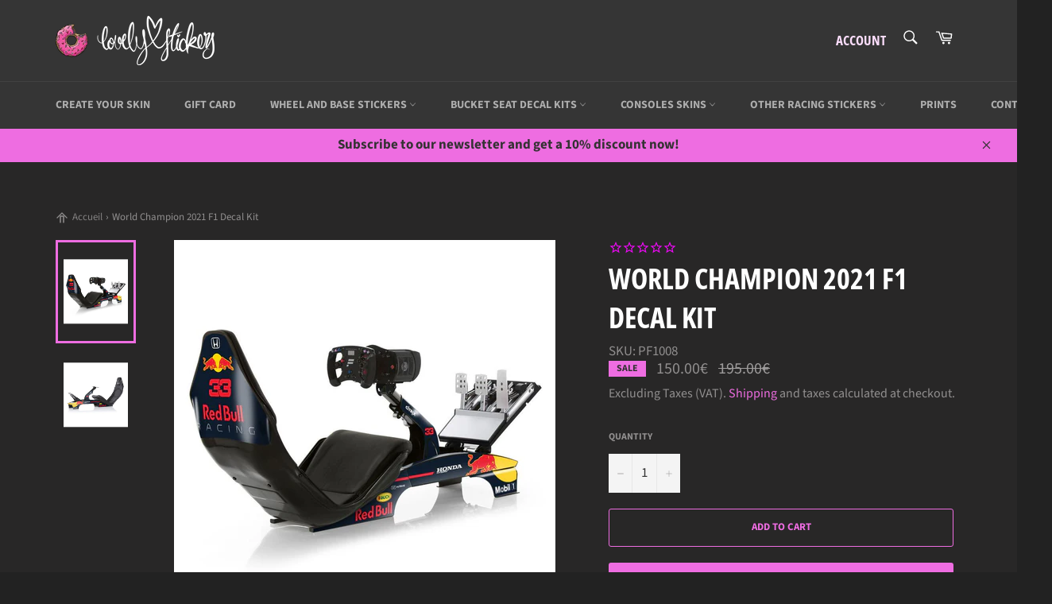

--- FILE ---
content_type: text/html; charset=utf-8
request_url: https://lovelystickers.com/products/world-champion-2021-f1-covering-kit
body_size: 36052
content:
<!doctype html>
<html class="no-js" lang="en">
<head>

  <meta charset="utf-8">
  <meta http-equiv="X-UA-Compatible" content="IE=edge,chrome=1">
  <meta name="viewport" content="width=device-width,initial-scale=1">
  <meta name="theme-color" content="#353535">

  
    <link rel="shortcut icon" href="//lovelystickers.com/cdn/shop/files/Logo-Donutalone2_32x32.png?v=1614292820" type="image/png">
  

  <link rel="canonical" href="https://lovelystickers.com/products/world-champion-2021-f1-covering-kit">
  <title>
  World Champion 2021 F1 Decal Kit &ndash; Lovely Stickers
  </title>

  
    <meta name="description" content="Description :Made to fit Playseat F1 cockpit and all other Playseat cockpits with the same shape (there might be a slight difference in shape with the &quot;nose&#39; part, so we made our skin to fit them all by using the smaller version) This is a design inspired by the  2021 World Champion If you need a specific design, send ">
  

  <!-- /snippets/social-meta-tags.liquid -->




<meta property="og:site_name" content="Lovely Stickers">
<meta property="og:url" content="https://lovelystickers.com/products/world-champion-2021-f1-covering-kit">
<meta property="og:title" content="World Champion 2021 F1 Decal Kit">
<meta property="og:type" content="product">
<meta property="og:description" content="Description :Made to fit Playseat F1 cockpit and all other Playseat cockpits with the same shape (there might be a slight difference in shape with the &quot;nose&#39; part, so we made our skin to fit them all by using the smaller version) This is a design inspired by the  2021 World Champion If you need a specific design, send ">

  <meta property="og:price:amount" content="150.00">
  <meta property="og:price:currency" content="EUR">

<meta property="og:image" content="http://lovelystickers.com/cdn/shop/products/PF1-B-examplecopie_876d6d9e-4012-4184-b8a8-57a44568a299_1200x1200.jpg?v=1740048618"><meta property="og:image" content="http://lovelystickers.com/cdn/shop/products/PF1-A-examplecopie_01aaf787-5588-43be-8023-1995d058d2aa_1200x1200.jpg?v=1740048618">
<meta property="og:image:secure_url" content="https://lovelystickers.com/cdn/shop/products/PF1-B-examplecopie_876d6d9e-4012-4184-b8a8-57a44568a299_1200x1200.jpg?v=1740048618"><meta property="og:image:secure_url" content="https://lovelystickers.com/cdn/shop/products/PF1-A-examplecopie_01aaf787-5588-43be-8023-1995d058d2aa_1200x1200.jpg?v=1740048618">


<meta name="twitter:card" content="summary_large_image">
<meta name="twitter:title" content="World Champion 2021 F1 Decal Kit">
<meta name="twitter:description" content="Description :Made to fit Playseat F1 cockpit and all other Playseat cockpits with the same shape (there might be a slight difference in shape with the &quot;nose&#39; part, so we made our skin to fit them all by using the smaller version) This is a design inspired by the  2021 World Champion If you need a specific design, send ">


  <script>
    document.documentElement.className = document.documentElement.className.replace('no-js', 'js');
  </script>

  <link href="//lovelystickers.com/cdn/shop/t/21/assets/theme.scss.css?v=47859649447112547681768381246" rel="stylesheet" type="text/css" media="all" />

  <script>
    window.theme = window.theme || {};

    theme.strings = {
      stockAvailable: "1 available",
      addToCart: "Add to Cart",
      soldOut: "Sold Out",
      unavailable: "Unavailable",
      noStockAvailable: "The item could not be added to your cart because there are not enough in stock.",
      willNotShipUntil: "Will not ship until [date]",
      willBeInStockAfter: "Will be in stock after [date]",
      totalCartDiscount: "You're saving [savings]",
      addressError: "Error looking up that address",
      addressNoResults: "No results for that address",
      addressQueryLimit: "You have exceeded the Google API usage limit. Consider upgrading to a \u003ca href=\"https:\/\/developers.google.com\/maps\/premium\/usage-limits\"\u003ePremium Plan\u003c\/a\u003e.",
      authError: "There was a problem authenticating your Google Maps API Key.",
      slideNumber: "Slide [slide_number], current"
    };
  </script>

  <script src="//lovelystickers.com/cdn/shop/t/21/assets/lazysizes.min.js?v=56045284683979784691766332380" async="async"></script>

  

  <script src="//lovelystickers.com/cdn/shop/t/21/assets/vendor.js?v=79801357753048222171766332380" defer="defer"></script>

  
    <script>
      window.theme = window.theme || {};
      theme.moneyFormat = "{{amount}}€";
    </script>
  

  <script src="//lovelystickers.com/cdn/shop/t/21/assets/theme.js?v=74505251187564536511766332380" defer="defer"></script>

  <script>window.performance && window.performance.mark && window.performance.mark('shopify.content_for_header.start');</script><meta name="google-site-verification" content="V5n3msizpIgvdUTeaHdB9JfGFb3oDAhROXIxDFVaOVo">
<meta id="shopify-digital-wallet" name="shopify-digital-wallet" content="/28423520342/digital_wallets/dialog">
<link rel="alternate" type="application/json+oembed" href="https://lovelystickers.com/products/world-champion-2021-f1-covering-kit.oembed">
<script async="async" src="/checkouts/internal/preloads.js?locale=en-FR"></script>
<script id="shopify-features" type="application/json">{"accessToken":"58d7cec37ad9dc98dcab145599e29d76","betas":["rich-media-storefront-analytics"],"domain":"lovelystickers.com","predictiveSearch":true,"shopId":28423520342,"locale":"en"}</script>
<script>var Shopify = Shopify || {};
Shopify.shop = "lovely-stickers.myshopify.com";
Shopify.locale = "en";
Shopify.currency = {"active":"EUR","rate":"1.0"};
Shopify.country = "FR";
Shopify.theme = {"name":"Newsletter 01\/26 - Breadcrumb - Venture","id":180098826576,"schema_name":"Venture","schema_version":"11.0.12","theme_store_id":775,"role":"main"};
Shopify.theme.handle = "null";
Shopify.theme.style = {"id":null,"handle":null};
Shopify.cdnHost = "lovelystickers.com/cdn";
Shopify.routes = Shopify.routes || {};
Shopify.routes.root = "/";</script>
<script type="module">!function(o){(o.Shopify=o.Shopify||{}).modules=!0}(window);</script>
<script>!function(o){function n(){var o=[];function n(){o.push(Array.prototype.slice.apply(arguments))}return n.q=o,n}var t=o.Shopify=o.Shopify||{};t.loadFeatures=n(),t.autoloadFeatures=n()}(window);</script>
<script id="shop-js-analytics" type="application/json">{"pageType":"product"}</script>
<script defer="defer" async type="module" src="//lovelystickers.com/cdn/shopifycloud/shop-js/modules/v2/client.init-shop-cart-sync_BApSsMSl.en.esm.js"></script>
<script defer="defer" async type="module" src="//lovelystickers.com/cdn/shopifycloud/shop-js/modules/v2/chunk.common_CBoos6YZ.esm.js"></script>
<script type="module">
  await import("//lovelystickers.com/cdn/shopifycloud/shop-js/modules/v2/client.init-shop-cart-sync_BApSsMSl.en.esm.js");
await import("//lovelystickers.com/cdn/shopifycloud/shop-js/modules/v2/chunk.common_CBoos6YZ.esm.js");

  window.Shopify.SignInWithShop?.initShopCartSync?.({"fedCMEnabled":true,"windoidEnabled":true});

</script>
<script>(function() {
  var isLoaded = false;
  function asyncLoad() {
    if (isLoaded) return;
    isLoaded = true;
    var urls = ["https:\/\/cdn1.stamped.io\/files\/widget.min.js?shop=lovely-stickers.myshopify.com","https:\/\/www.improvedcontactform.com\/icf.js?shop=lovely-stickers.myshopify.com","https:\/\/cdn.customily.com\/shopify\/static\/customily.shopify.script.js?shop=lovely-stickers.myshopify.com","\/\/cdn.shopify.com\/proxy\/4909f80d98fc3c7bf69c0cbc704f379ab88621d9673b3f4344eb798d94d04670\/api.goaffpro.com\/loader.js?shop=lovely-stickers.myshopify.com\u0026sp-cache-control=cHVibGljLCBtYXgtYWdlPTkwMA","https:\/\/prod.shop.analytics.kiliba.eu\/shopifyScriptTag.min.js?ts=1768853293\u0026shop=lovely-stickers.myshopify.com","https:\/\/prod.shop.analytics.kiliba.eu\/shopifyPopup.min.js?ts=1768853293\u0026shop=lovely-stickers.myshopify.com"];
    for (var i = 0; i < urls.length; i++) {
      var s = document.createElement('script');
      s.type = 'text/javascript';
      s.async = true;
      s.src = urls[i];
      var x = document.getElementsByTagName('script')[0];
      x.parentNode.insertBefore(s, x);
    }
  };
  if(window.attachEvent) {
    window.attachEvent('onload', asyncLoad);
  } else {
    window.addEventListener('load', asyncLoad, false);
  }
})();</script>
<script id="__st">var __st={"a":28423520342,"offset":3600,"reqid":"0ef0451b-7f2f-4ec6-a814-973c09a9e426-1768908720","pageurl":"lovelystickers.com\/products\/world-champion-2021-f1-covering-kit","u":"f51f00833e27","p":"product","rtyp":"product","rid":6685882581078};</script>
<script>window.ShopifyPaypalV4VisibilityTracking = true;</script>
<script id="captcha-bootstrap">!function(){'use strict';const t='contact',e='account',n='new_comment',o=[[t,t],['blogs',n],['comments',n],[t,'customer']],c=[[e,'customer_login'],[e,'guest_login'],[e,'recover_customer_password'],[e,'create_customer']],r=t=>t.map((([t,e])=>`form[action*='/${t}']:not([data-nocaptcha='true']) input[name='form_type'][value='${e}']`)).join(','),a=t=>()=>t?[...document.querySelectorAll(t)].map((t=>t.form)):[];function s(){const t=[...o],e=r(t);return a(e)}const i='password',u='form_key',d=['recaptcha-v3-token','g-recaptcha-response','h-captcha-response',i],f=()=>{try{return window.sessionStorage}catch{return}},m='__shopify_v',_=t=>t.elements[u];function p(t,e,n=!1){try{const o=window.sessionStorage,c=JSON.parse(o.getItem(e)),{data:r}=function(t){const{data:e,action:n}=t;return t[m]||n?{data:e,action:n}:{data:t,action:n}}(c);for(const[e,n]of Object.entries(r))t.elements[e]&&(t.elements[e].value=n);n&&o.removeItem(e)}catch(o){console.error('form repopulation failed',{error:o})}}const l='form_type',E='cptcha';function T(t){t.dataset[E]=!0}const w=window,h=w.document,L='Shopify',v='ce_forms',y='captcha';let A=!1;((t,e)=>{const n=(g='f06e6c50-85a8-45c8-87d0-21a2b65856fe',I='https://cdn.shopify.com/shopifycloud/storefront-forms-hcaptcha/ce_storefront_forms_captcha_hcaptcha.v1.5.2.iife.js',D={infoText:'Protected by hCaptcha',privacyText:'Privacy',termsText:'Terms'},(t,e,n)=>{const o=w[L][v],c=o.bindForm;if(c)return c(t,g,e,D).then(n);var r;o.q.push([[t,g,e,D],n]),r=I,A||(h.body.append(Object.assign(h.createElement('script'),{id:'captcha-provider',async:!0,src:r})),A=!0)});var g,I,D;w[L]=w[L]||{},w[L][v]=w[L][v]||{},w[L][v].q=[],w[L][y]=w[L][y]||{},w[L][y].protect=function(t,e){n(t,void 0,e),T(t)},Object.freeze(w[L][y]),function(t,e,n,w,h,L){const[v,y,A,g]=function(t,e,n){const i=e?o:[],u=t?c:[],d=[...i,...u],f=r(d),m=r(i),_=r(d.filter((([t,e])=>n.includes(e))));return[a(f),a(m),a(_),s()]}(w,h,L),I=t=>{const e=t.target;return e instanceof HTMLFormElement?e:e&&e.form},D=t=>v().includes(t);t.addEventListener('submit',(t=>{const e=I(t);if(!e)return;const n=D(e)&&!e.dataset.hcaptchaBound&&!e.dataset.recaptchaBound,o=_(e),c=g().includes(e)&&(!o||!o.value);(n||c)&&t.preventDefault(),c&&!n&&(function(t){try{if(!f())return;!function(t){const e=f();if(!e)return;const n=_(t);if(!n)return;const o=n.value;o&&e.removeItem(o)}(t);const e=Array.from(Array(32),(()=>Math.random().toString(36)[2])).join('');!function(t,e){_(t)||t.append(Object.assign(document.createElement('input'),{type:'hidden',name:u})),t.elements[u].value=e}(t,e),function(t,e){const n=f();if(!n)return;const o=[...t.querySelectorAll(`input[type='${i}']`)].map((({name:t})=>t)),c=[...d,...o],r={};for(const[a,s]of new FormData(t).entries())c.includes(a)||(r[a]=s);n.setItem(e,JSON.stringify({[m]:1,action:t.action,data:r}))}(t,e)}catch(e){console.error('failed to persist form',e)}}(e),e.submit())}));const S=(t,e)=>{t&&!t.dataset[E]&&(n(t,e.some((e=>e===t))),T(t))};for(const o of['focusin','change'])t.addEventListener(o,(t=>{const e=I(t);D(e)&&S(e,y())}));const B=e.get('form_key'),M=e.get(l),P=B&&M;t.addEventListener('DOMContentLoaded',(()=>{const t=y();if(P)for(const e of t)e.elements[l].value===M&&p(e,B);[...new Set([...A(),...v().filter((t=>'true'===t.dataset.shopifyCaptcha))])].forEach((e=>S(e,t)))}))}(h,new URLSearchParams(w.location.search),n,t,e,['guest_login'])})(!0,!0)}();</script>
<script integrity="sha256-4kQ18oKyAcykRKYeNunJcIwy7WH5gtpwJnB7kiuLZ1E=" data-source-attribution="shopify.loadfeatures" defer="defer" src="//lovelystickers.com/cdn/shopifycloud/storefront/assets/storefront/load_feature-a0a9edcb.js" crossorigin="anonymous"></script>
<script data-source-attribution="shopify.dynamic_checkout.dynamic.init">var Shopify=Shopify||{};Shopify.PaymentButton=Shopify.PaymentButton||{isStorefrontPortableWallets:!0,init:function(){window.Shopify.PaymentButton.init=function(){};var t=document.createElement("script");t.src="https://lovelystickers.com/cdn/shopifycloud/portable-wallets/latest/portable-wallets.en.js",t.type="module",document.head.appendChild(t)}};
</script>
<script data-source-attribution="shopify.dynamic_checkout.buyer_consent">
  function portableWalletsHideBuyerConsent(e){var t=document.getElementById("shopify-buyer-consent"),n=document.getElementById("shopify-subscription-policy-button");t&&n&&(t.classList.add("hidden"),t.setAttribute("aria-hidden","true"),n.removeEventListener("click",e))}function portableWalletsShowBuyerConsent(e){var t=document.getElementById("shopify-buyer-consent"),n=document.getElementById("shopify-subscription-policy-button");t&&n&&(t.classList.remove("hidden"),t.removeAttribute("aria-hidden"),n.addEventListener("click",e))}window.Shopify?.PaymentButton&&(window.Shopify.PaymentButton.hideBuyerConsent=portableWalletsHideBuyerConsent,window.Shopify.PaymentButton.showBuyerConsent=portableWalletsShowBuyerConsent);
</script>
<script>
  function portableWalletsCleanup(e){e&&e.src&&console.error("Failed to load portable wallets script "+e.src);var t=document.querySelectorAll("shopify-accelerated-checkout .shopify-payment-button__skeleton, shopify-accelerated-checkout-cart .wallet-cart-button__skeleton"),e=document.getElementById("shopify-buyer-consent");for(let e=0;e<t.length;e++)t[e].remove();e&&e.remove()}function portableWalletsNotLoadedAsModule(e){e instanceof ErrorEvent&&"string"==typeof e.message&&e.message.includes("import.meta")&&"string"==typeof e.filename&&e.filename.includes("portable-wallets")&&(window.removeEventListener("error",portableWalletsNotLoadedAsModule),window.Shopify.PaymentButton.failedToLoad=e,"loading"===document.readyState?document.addEventListener("DOMContentLoaded",window.Shopify.PaymentButton.init):window.Shopify.PaymentButton.init())}window.addEventListener("error",portableWalletsNotLoadedAsModule);
</script>

<script type="module" src="https://lovelystickers.com/cdn/shopifycloud/portable-wallets/latest/portable-wallets.en.js" onError="portableWalletsCleanup(this)" crossorigin="anonymous"></script>
<script nomodule>
  document.addEventListener("DOMContentLoaded", portableWalletsCleanup);
</script>

<script id='scb4127' type='text/javascript' async='' src='https://lovelystickers.com/cdn/shopifycloud/privacy-banner/storefront-banner.js'></script><link id="shopify-accelerated-checkout-styles" rel="stylesheet" media="screen" href="https://lovelystickers.com/cdn/shopifycloud/portable-wallets/latest/accelerated-checkout-backwards-compat.css" crossorigin="anonymous">
<style id="shopify-accelerated-checkout-cart">
        #shopify-buyer-consent {
  margin-top: 1em;
  display: inline-block;
  width: 100%;
}

#shopify-buyer-consent.hidden {
  display: none;
}

#shopify-subscription-policy-button {
  background: none;
  border: none;
  padding: 0;
  text-decoration: underline;
  font-size: inherit;
  cursor: pointer;
}

#shopify-subscription-policy-button::before {
  box-shadow: none;
}

      </style>

<script>window.performance && window.performance.mark && window.performance.mark('shopify.content_for_header.end');</script>
  <script src="https://shopoe.net/app.js"></script>
<script>
setTimeout(function(){
    var customVariantId = '33388829966422';
    $.ajax({
        type: 'GET',
        url: '/cart.js',
        dataType: 'json',
        success: function (data) {
            var allCount = 0;
            var customCount = 0;

            var items = data['items'];
            for (i = 0; i < items.length; i++) {
                var itemQuantity = items[i]['quantity'];
                allCount += itemQuantity;
                if (items[i]['variant_id'] == customVariantId) {
                    customCount += itemQuantity;
                }
            }

            if (customCount > 0) {
                var realCount = allCount - customCount;
                $('#CartCount > span').html(realCount);
                $('.total_count_ajax').html(realCount);
                $('.desk_count').html(realCount);
                $('.cart-count').html(realCount);
                $('.header__cart-count-bubble span').html(realCount);
                $('.site-header__cart #CartCount').html(realCount);
            }
        }
    });
}, 1500);
</script>
<!-- BEGIN app block: shopify://apps/awio-improved-contact-form/blocks/icf-embed/ff42d8a8-6953-4920-9094-aa3bdb148c9f --><script type="text/javascript">
if (typeof Shopify !== 'undefined' && typeof Shopify.shop !== 'undefined') {
  window.addEventListener('DOMContentLoaded', function(event) {
    let scriptElm = document.createElement('script');
    scriptElm.src = 'https://www.improvedcontactform.com/icf.js?shop=' + Shopify.shop;
    document.body.appendChild(scriptElm);
  });
}
</script>
<!-- END app block --><link href="https://monorail-edge.shopifysvc.com" rel="dns-prefetch">
<script>(function(){if ("sendBeacon" in navigator && "performance" in window) {try {var session_token_from_headers = performance.getEntriesByType('navigation')[0].serverTiming.find(x => x.name == '_s').description;} catch {var session_token_from_headers = undefined;}var session_cookie_matches = document.cookie.match(/_shopify_s=([^;]*)/);var session_token_from_cookie = session_cookie_matches && session_cookie_matches.length === 2 ? session_cookie_matches[1] : "";var session_token = session_token_from_headers || session_token_from_cookie || "";function handle_abandonment_event(e) {var entries = performance.getEntries().filter(function(entry) {return /monorail-edge.shopifysvc.com/.test(entry.name);});if (!window.abandonment_tracked && entries.length === 0) {window.abandonment_tracked = true;var currentMs = Date.now();var navigation_start = performance.timing.navigationStart;var payload = {shop_id: 28423520342,url: window.location.href,navigation_start,duration: currentMs - navigation_start,session_token,page_type: "product"};window.navigator.sendBeacon("https://monorail-edge.shopifysvc.com/v1/produce", JSON.stringify({schema_id: "online_store_buyer_site_abandonment/1.1",payload: payload,metadata: {event_created_at_ms: currentMs,event_sent_at_ms: currentMs}}));}}window.addEventListener('pagehide', handle_abandonment_event);}}());</script>
<script id="web-pixels-manager-setup">(function e(e,d,r,n,o){if(void 0===o&&(o={}),!Boolean(null===(a=null===(i=window.Shopify)||void 0===i?void 0:i.analytics)||void 0===a?void 0:a.replayQueue)){var i,a;window.Shopify=window.Shopify||{};var t=window.Shopify;t.analytics=t.analytics||{};var s=t.analytics;s.replayQueue=[],s.publish=function(e,d,r){return s.replayQueue.push([e,d,r]),!0};try{self.performance.mark("wpm:start")}catch(e){}var l=function(){var e={modern:/Edge?\/(1{2}[4-9]|1[2-9]\d|[2-9]\d{2}|\d{4,})\.\d+(\.\d+|)|Firefox\/(1{2}[4-9]|1[2-9]\d|[2-9]\d{2}|\d{4,})\.\d+(\.\d+|)|Chrom(ium|e)\/(9{2}|\d{3,})\.\d+(\.\d+|)|(Maci|X1{2}).+ Version\/(15\.\d+|(1[6-9]|[2-9]\d|\d{3,})\.\d+)([,.]\d+|)( \(\w+\)|)( Mobile\/\w+|) Safari\/|Chrome.+OPR\/(9{2}|\d{3,})\.\d+\.\d+|(CPU[ +]OS|iPhone[ +]OS|CPU[ +]iPhone|CPU IPhone OS|CPU iPad OS)[ +]+(15[._]\d+|(1[6-9]|[2-9]\d|\d{3,})[._]\d+)([._]\d+|)|Android:?[ /-](13[3-9]|1[4-9]\d|[2-9]\d{2}|\d{4,})(\.\d+|)(\.\d+|)|Android.+Firefox\/(13[5-9]|1[4-9]\d|[2-9]\d{2}|\d{4,})\.\d+(\.\d+|)|Android.+Chrom(ium|e)\/(13[3-9]|1[4-9]\d|[2-9]\d{2}|\d{4,})\.\d+(\.\d+|)|SamsungBrowser\/([2-9]\d|\d{3,})\.\d+/,legacy:/Edge?\/(1[6-9]|[2-9]\d|\d{3,})\.\d+(\.\d+|)|Firefox\/(5[4-9]|[6-9]\d|\d{3,})\.\d+(\.\d+|)|Chrom(ium|e)\/(5[1-9]|[6-9]\d|\d{3,})\.\d+(\.\d+|)([\d.]+$|.*Safari\/(?![\d.]+ Edge\/[\d.]+$))|(Maci|X1{2}).+ Version\/(10\.\d+|(1[1-9]|[2-9]\d|\d{3,})\.\d+)([,.]\d+|)( \(\w+\)|)( Mobile\/\w+|) Safari\/|Chrome.+OPR\/(3[89]|[4-9]\d|\d{3,})\.\d+\.\d+|(CPU[ +]OS|iPhone[ +]OS|CPU[ +]iPhone|CPU IPhone OS|CPU iPad OS)[ +]+(10[._]\d+|(1[1-9]|[2-9]\d|\d{3,})[._]\d+)([._]\d+|)|Android:?[ /-](13[3-9]|1[4-9]\d|[2-9]\d{2}|\d{4,})(\.\d+|)(\.\d+|)|Mobile Safari.+OPR\/([89]\d|\d{3,})\.\d+\.\d+|Android.+Firefox\/(13[5-9]|1[4-9]\d|[2-9]\d{2}|\d{4,})\.\d+(\.\d+|)|Android.+Chrom(ium|e)\/(13[3-9]|1[4-9]\d|[2-9]\d{2}|\d{4,})\.\d+(\.\d+|)|Android.+(UC? ?Browser|UCWEB|U3)[ /]?(15\.([5-9]|\d{2,})|(1[6-9]|[2-9]\d|\d{3,})\.\d+)\.\d+|SamsungBrowser\/(5\.\d+|([6-9]|\d{2,})\.\d+)|Android.+MQ{2}Browser\/(14(\.(9|\d{2,})|)|(1[5-9]|[2-9]\d|\d{3,})(\.\d+|))(\.\d+|)|K[Aa][Ii]OS\/(3\.\d+|([4-9]|\d{2,})\.\d+)(\.\d+|)/},d=e.modern,r=e.legacy,n=navigator.userAgent;return n.match(d)?"modern":n.match(r)?"legacy":"unknown"}(),u="modern"===l?"modern":"legacy",c=(null!=n?n:{modern:"",legacy:""})[u],f=function(e){return[e.baseUrl,"/wpm","/b",e.hashVersion,"modern"===e.buildTarget?"m":"l",".js"].join("")}({baseUrl:d,hashVersion:r,buildTarget:u}),m=function(e){var d=e.version,r=e.bundleTarget,n=e.surface,o=e.pageUrl,i=e.monorailEndpoint;return{emit:function(e){var a=e.status,t=e.errorMsg,s=(new Date).getTime(),l=JSON.stringify({metadata:{event_sent_at_ms:s},events:[{schema_id:"web_pixels_manager_load/3.1",payload:{version:d,bundle_target:r,page_url:o,status:a,surface:n,error_msg:t},metadata:{event_created_at_ms:s}}]});if(!i)return console&&console.warn&&console.warn("[Web Pixels Manager] No Monorail endpoint provided, skipping logging."),!1;try{return self.navigator.sendBeacon.bind(self.navigator)(i,l)}catch(e){}var u=new XMLHttpRequest;try{return u.open("POST",i,!0),u.setRequestHeader("Content-Type","text/plain"),u.send(l),!0}catch(e){return console&&console.warn&&console.warn("[Web Pixels Manager] Got an unhandled error while logging to Monorail."),!1}}}}({version:r,bundleTarget:l,surface:e.surface,pageUrl:self.location.href,monorailEndpoint:e.monorailEndpoint});try{o.browserTarget=l,function(e){var d=e.src,r=e.async,n=void 0===r||r,o=e.onload,i=e.onerror,a=e.sri,t=e.scriptDataAttributes,s=void 0===t?{}:t,l=document.createElement("script"),u=document.querySelector("head"),c=document.querySelector("body");if(l.async=n,l.src=d,a&&(l.integrity=a,l.crossOrigin="anonymous"),s)for(var f in s)if(Object.prototype.hasOwnProperty.call(s,f))try{l.dataset[f]=s[f]}catch(e){}if(o&&l.addEventListener("load",o),i&&l.addEventListener("error",i),u)u.appendChild(l);else{if(!c)throw new Error("Did not find a head or body element to append the script");c.appendChild(l)}}({src:f,async:!0,onload:function(){if(!function(){var e,d;return Boolean(null===(d=null===(e=window.Shopify)||void 0===e?void 0:e.analytics)||void 0===d?void 0:d.initialized)}()){var d=window.webPixelsManager.init(e)||void 0;if(d){var r=window.Shopify.analytics;r.replayQueue.forEach((function(e){var r=e[0],n=e[1],o=e[2];d.publishCustomEvent(r,n,o)})),r.replayQueue=[],r.publish=d.publishCustomEvent,r.visitor=d.visitor,r.initialized=!0}}},onerror:function(){return m.emit({status:"failed",errorMsg:"".concat(f," has failed to load")})},sri:function(e){var d=/^sha384-[A-Za-z0-9+/=]+$/;return"string"==typeof e&&d.test(e)}(c)?c:"",scriptDataAttributes:o}),m.emit({status:"loading"})}catch(e){m.emit({status:"failed",errorMsg:(null==e?void 0:e.message)||"Unknown error"})}}})({shopId: 28423520342,storefrontBaseUrl: "https://lovelystickers.com",extensionsBaseUrl: "https://extensions.shopifycdn.com/cdn/shopifycloud/web-pixels-manager",monorailEndpoint: "https://monorail-edge.shopifysvc.com/unstable/produce_batch",surface: "storefront-renderer",enabledBetaFlags: ["2dca8a86"],webPixelsConfigList: [{"id":"2081325392","configuration":"{\"shop\":\"lovely-stickers.myshopify.com\",\"cookie_duration\":\"604800\",\"first_touch_or_last\":\"last_touch\",\"goaffpro_identifiers\":\"gfp_ref,ref,aff,wpam_id,click_id\",\"ignore_ad_clicks\":\"false\"}","eventPayloadVersion":"v1","runtimeContext":"STRICT","scriptVersion":"a74598cb423e21a6befc33d5db5fba42","type":"APP","apiClientId":2744533,"privacyPurposes":["ANALYTICS","MARKETING"],"dataSharingAdjustments":{"protectedCustomerApprovalScopes":["read_customer_address","read_customer_email","read_customer_name","read_customer_personal_data","read_customer_phone"]}},{"id":"732135760","configuration":"{\"config\":\"{\\\"pixel_id\\\":\\\"G-4G1NR43FR2\\\",\\\"target_country\\\":\\\"FR\\\",\\\"gtag_events\\\":[{\\\"type\\\":\\\"begin_checkout\\\",\\\"action_label\\\":\\\"G-4G1NR43FR2\\\"},{\\\"type\\\":\\\"search\\\",\\\"action_label\\\":\\\"G-4G1NR43FR2\\\"},{\\\"type\\\":\\\"view_item\\\",\\\"action_label\\\":[\\\"G-4G1NR43FR2\\\",\\\"MC-X0EHZ9NKGN\\\"]},{\\\"type\\\":\\\"purchase\\\",\\\"action_label\\\":[\\\"G-4G1NR43FR2\\\",\\\"MC-X0EHZ9NKGN\\\"]},{\\\"type\\\":\\\"page_view\\\",\\\"action_label\\\":[\\\"G-4G1NR43FR2\\\",\\\"MC-X0EHZ9NKGN\\\"]},{\\\"type\\\":\\\"add_payment_info\\\",\\\"action_label\\\":\\\"G-4G1NR43FR2\\\"},{\\\"type\\\":\\\"add_to_cart\\\",\\\"action_label\\\":\\\"G-4G1NR43FR2\\\"}],\\\"enable_monitoring_mode\\\":false}\"}","eventPayloadVersion":"v1","runtimeContext":"OPEN","scriptVersion":"b2a88bafab3e21179ed38636efcd8a93","type":"APP","apiClientId":1780363,"privacyPurposes":[],"dataSharingAdjustments":{"protectedCustomerApprovalScopes":["read_customer_address","read_customer_email","read_customer_name","read_customer_personal_data","read_customer_phone"]}},{"id":"603390288","configuration":"{\"pixelCode\":\"CN2BH33C77UEF5LR6E7G\"}","eventPayloadVersion":"v1","runtimeContext":"STRICT","scriptVersion":"22e92c2ad45662f435e4801458fb78cc","type":"APP","apiClientId":4383523,"privacyPurposes":["ANALYTICS","MARKETING","SALE_OF_DATA"],"dataSharingAdjustments":{"protectedCustomerApprovalScopes":["read_customer_address","read_customer_email","read_customer_name","read_customer_personal_data","read_customer_phone"]}},{"id":"323518800","configuration":"{\"pixel_id\":\"808544793003606\",\"pixel_type\":\"facebook_pixel\",\"metaapp_system_user_token\":\"-\"}","eventPayloadVersion":"v1","runtimeContext":"OPEN","scriptVersion":"ca16bc87fe92b6042fbaa3acc2fbdaa6","type":"APP","apiClientId":2329312,"privacyPurposes":["ANALYTICS","MARKETING","SALE_OF_DATA"],"dataSharingAdjustments":{"protectedCustomerApprovalScopes":["read_customer_address","read_customer_email","read_customer_name","read_customer_personal_data","read_customer_phone"]}},{"id":"shopify-app-pixel","configuration":"{}","eventPayloadVersion":"v1","runtimeContext":"STRICT","scriptVersion":"0450","apiClientId":"shopify-pixel","type":"APP","privacyPurposes":["ANALYTICS","MARKETING"]},{"id":"shopify-custom-pixel","eventPayloadVersion":"v1","runtimeContext":"LAX","scriptVersion":"0450","apiClientId":"shopify-pixel","type":"CUSTOM","privacyPurposes":["ANALYTICS","MARKETING"]}],isMerchantRequest: false,initData: {"shop":{"name":"Lovely Stickers","paymentSettings":{"currencyCode":"EUR"},"myshopifyDomain":"lovely-stickers.myshopify.com","countryCode":"FR","storefrontUrl":"https:\/\/lovelystickers.com"},"customer":null,"cart":null,"checkout":null,"productVariants":[{"price":{"amount":150.0,"currencyCode":"EUR"},"product":{"title":"World Champion 2021 F1 Decal Kit","vendor":"Lovely Stickers","id":"6685882581078","untranslatedTitle":"World Champion 2021 F1 Decal Kit","url":"\/products\/world-champion-2021-f1-covering-kit","type":"Sim Racing Skins"},"id":"49781021573456","image":{"src":"\/\/lovelystickers.com\/cdn\/shop\/products\/PF1-B-examplecopie_876d6d9e-4012-4184-b8a8-57a44568a299.jpg?v=1740048618"},"sku":"PF1008","title":"Default Title","untranslatedTitle":"Default Title"}],"purchasingCompany":null},},"https://lovelystickers.com/cdn","fcfee988w5aeb613cpc8e4bc33m6693e112",{"modern":"","legacy":""},{"shopId":"28423520342","storefrontBaseUrl":"https:\/\/lovelystickers.com","extensionBaseUrl":"https:\/\/extensions.shopifycdn.com\/cdn\/shopifycloud\/web-pixels-manager","surface":"storefront-renderer","enabledBetaFlags":"[\"2dca8a86\"]","isMerchantRequest":"false","hashVersion":"fcfee988w5aeb613cpc8e4bc33m6693e112","publish":"custom","events":"[[\"page_viewed\",{}],[\"product_viewed\",{\"productVariant\":{\"price\":{\"amount\":150.0,\"currencyCode\":\"EUR\"},\"product\":{\"title\":\"World Champion 2021 F1 Decal Kit\",\"vendor\":\"Lovely Stickers\",\"id\":\"6685882581078\",\"untranslatedTitle\":\"World Champion 2021 F1 Decal Kit\",\"url\":\"\/products\/world-champion-2021-f1-covering-kit\",\"type\":\"Sim Racing Skins\"},\"id\":\"49781021573456\",\"image\":{\"src\":\"\/\/lovelystickers.com\/cdn\/shop\/products\/PF1-B-examplecopie_876d6d9e-4012-4184-b8a8-57a44568a299.jpg?v=1740048618\"},\"sku\":\"PF1008\",\"title\":\"Default Title\",\"untranslatedTitle\":\"Default Title\"}}]]"});</script><script>
  window.ShopifyAnalytics = window.ShopifyAnalytics || {};
  window.ShopifyAnalytics.meta = window.ShopifyAnalytics.meta || {};
  window.ShopifyAnalytics.meta.currency = 'EUR';
  var meta = {"product":{"id":6685882581078,"gid":"gid:\/\/shopify\/Product\/6685882581078","vendor":"Lovely Stickers","type":"Sim Racing Skins","handle":"world-champion-2021-f1-covering-kit","variants":[{"id":49781021573456,"price":15000,"name":"World Champion 2021 F1 Decal Kit","public_title":null,"sku":"PF1008"}],"remote":false},"page":{"pageType":"product","resourceType":"product","resourceId":6685882581078,"requestId":"0ef0451b-7f2f-4ec6-a814-973c09a9e426-1768908720"}};
  for (var attr in meta) {
    window.ShopifyAnalytics.meta[attr] = meta[attr];
  }
</script>
<script class="analytics">
  (function () {
    var customDocumentWrite = function(content) {
      var jquery = null;

      if (window.jQuery) {
        jquery = window.jQuery;
      } else if (window.Checkout && window.Checkout.$) {
        jquery = window.Checkout.$;
      }

      if (jquery) {
        jquery('body').append(content);
      }
    };

    var hasLoggedConversion = function(token) {
      if (token) {
        return document.cookie.indexOf('loggedConversion=' + token) !== -1;
      }
      return false;
    }

    var setCookieIfConversion = function(token) {
      if (token) {
        var twoMonthsFromNow = new Date(Date.now());
        twoMonthsFromNow.setMonth(twoMonthsFromNow.getMonth() + 2);

        document.cookie = 'loggedConversion=' + token + '; expires=' + twoMonthsFromNow;
      }
    }

    var trekkie = window.ShopifyAnalytics.lib = window.trekkie = window.trekkie || [];
    if (trekkie.integrations) {
      return;
    }
    trekkie.methods = [
      'identify',
      'page',
      'ready',
      'track',
      'trackForm',
      'trackLink'
    ];
    trekkie.factory = function(method) {
      return function() {
        var args = Array.prototype.slice.call(arguments);
        args.unshift(method);
        trekkie.push(args);
        return trekkie;
      };
    };
    for (var i = 0; i < trekkie.methods.length; i++) {
      var key = trekkie.methods[i];
      trekkie[key] = trekkie.factory(key);
    }
    trekkie.load = function(config) {
      trekkie.config = config || {};
      trekkie.config.initialDocumentCookie = document.cookie;
      var first = document.getElementsByTagName('script')[0];
      var script = document.createElement('script');
      script.type = 'text/javascript';
      script.onerror = function(e) {
        var scriptFallback = document.createElement('script');
        scriptFallback.type = 'text/javascript';
        scriptFallback.onerror = function(error) {
                var Monorail = {
      produce: function produce(monorailDomain, schemaId, payload) {
        var currentMs = new Date().getTime();
        var event = {
          schema_id: schemaId,
          payload: payload,
          metadata: {
            event_created_at_ms: currentMs,
            event_sent_at_ms: currentMs
          }
        };
        return Monorail.sendRequest("https://" + monorailDomain + "/v1/produce", JSON.stringify(event));
      },
      sendRequest: function sendRequest(endpointUrl, payload) {
        // Try the sendBeacon API
        if (window && window.navigator && typeof window.navigator.sendBeacon === 'function' && typeof window.Blob === 'function' && !Monorail.isIos12()) {
          var blobData = new window.Blob([payload], {
            type: 'text/plain'
          });

          if (window.navigator.sendBeacon(endpointUrl, blobData)) {
            return true;
          } // sendBeacon was not successful

        } // XHR beacon

        var xhr = new XMLHttpRequest();

        try {
          xhr.open('POST', endpointUrl);
          xhr.setRequestHeader('Content-Type', 'text/plain');
          xhr.send(payload);
        } catch (e) {
          console.log(e);
        }

        return false;
      },
      isIos12: function isIos12() {
        return window.navigator.userAgent.lastIndexOf('iPhone; CPU iPhone OS 12_') !== -1 || window.navigator.userAgent.lastIndexOf('iPad; CPU OS 12_') !== -1;
      }
    };
    Monorail.produce('monorail-edge.shopifysvc.com',
      'trekkie_storefront_load_errors/1.1',
      {shop_id: 28423520342,
      theme_id: 180098826576,
      app_name: "storefront",
      context_url: window.location.href,
      source_url: "//lovelystickers.com/cdn/s/trekkie.storefront.cd680fe47e6c39ca5d5df5f0a32d569bc48c0f27.min.js"});

        };
        scriptFallback.async = true;
        scriptFallback.src = '//lovelystickers.com/cdn/s/trekkie.storefront.cd680fe47e6c39ca5d5df5f0a32d569bc48c0f27.min.js';
        first.parentNode.insertBefore(scriptFallback, first);
      };
      script.async = true;
      script.src = '//lovelystickers.com/cdn/s/trekkie.storefront.cd680fe47e6c39ca5d5df5f0a32d569bc48c0f27.min.js';
      first.parentNode.insertBefore(script, first);
    };
    trekkie.load(
      {"Trekkie":{"appName":"storefront","development":false,"defaultAttributes":{"shopId":28423520342,"isMerchantRequest":null,"themeId":180098826576,"themeCityHash":"10565633233694411779","contentLanguage":"en","currency":"EUR","eventMetadataId":"0488d580-cf05-4ab0-94eb-2f3be0c9a58e"},"isServerSideCookieWritingEnabled":true,"monorailRegion":"shop_domain","enabledBetaFlags":["65f19447"]},"Session Attribution":{},"S2S":{"facebookCapiEnabled":true,"source":"trekkie-storefront-renderer","apiClientId":580111}}
    );

    var loaded = false;
    trekkie.ready(function() {
      if (loaded) return;
      loaded = true;

      window.ShopifyAnalytics.lib = window.trekkie;

      var originalDocumentWrite = document.write;
      document.write = customDocumentWrite;
      try { window.ShopifyAnalytics.merchantGoogleAnalytics.call(this); } catch(error) {};
      document.write = originalDocumentWrite;

      window.ShopifyAnalytics.lib.page(null,{"pageType":"product","resourceType":"product","resourceId":6685882581078,"requestId":"0ef0451b-7f2f-4ec6-a814-973c09a9e426-1768908720","shopifyEmitted":true});

      var match = window.location.pathname.match(/checkouts\/(.+)\/(thank_you|post_purchase)/)
      var token = match? match[1]: undefined;
      if (!hasLoggedConversion(token)) {
        setCookieIfConversion(token);
        window.ShopifyAnalytics.lib.track("Viewed Product",{"currency":"EUR","variantId":49781021573456,"productId":6685882581078,"productGid":"gid:\/\/shopify\/Product\/6685882581078","name":"World Champion 2021 F1 Decal Kit","price":"150.00","sku":"PF1008","brand":"Lovely Stickers","variant":null,"category":"Sim Racing Skins","nonInteraction":true,"remote":false},undefined,undefined,{"shopifyEmitted":true});
      window.ShopifyAnalytics.lib.track("monorail:\/\/trekkie_storefront_viewed_product\/1.1",{"currency":"EUR","variantId":49781021573456,"productId":6685882581078,"productGid":"gid:\/\/shopify\/Product\/6685882581078","name":"World Champion 2021 F1 Decal Kit","price":"150.00","sku":"PF1008","brand":"Lovely Stickers","variant":null,"category":"Sim Racing Skins","nonInteraction":true,"remote":false,"referer":"https:\/\/lovelystickers.com\/products\/world-champion-2021-f1-covering-kit"});
      }
    });


        var eventsListenerScript = document.createElement('script');
        eventsListenerScript.async = true;
        eventsListenerScript.src = "//lovelystickers.com/cdn/shopifycloud/storefront/assets/shop_events_listener-3da45d37.js";
        document.getElementsByTagName('head')[0].appendChild(eventsListenerScript);

})();</script>
  <script>
  if (!window.ga || (window.ga && typeof window.ga !== 'function')) {
    window.ga = function ga() {
      (window.ga.q = window.ga.q || []).push(arguments);
      if (window.Shopify && window.Shopify.analytics && typeof window.Shopify.analytics.publish === 'function') {
        window.Shopify.analytics.publish("ga_stub_called", {}, {sendTo: "google_osp_migration"});
      }
      console.error("Shopify's Google Analytics stub called with:", Array.from(arguments), "\nSee https://help.shopify.com/manual/promoting-marketing/pixels/pixel-migration#google for more information.");
    };
    if (window.Shopify && window.Shopify.analytics && typeof window.Shopify.analytics.publish === 'function') {
      window.Shopify.analytics.publish("ga_stub_initialized", {}, {sendTo: "google_osp_migration"});
    }
  }
</script>
<script
  defer
  src="https://lovelystickers.com/cdn/shopifycloud/perf-kit/shopify-perf-kit-3.0.4.min.js"
  data-application="storefront-renderer"
  data-shop-id="28423520342"
  data-render-region="gcp-us-east1"
  data-page-type="product"
  data-theme-instance-id="180098826576"
  data-theme-name="Venture"
  data-theme-version="11.0.12"
  data-monorail-region="shop_domain"
  data-resource-timing-sampling-rate="10"
  data-shs="true"
  data-shs-beacon="true"
  data-shs-export-with-fetch="true"
  data-shs-logs-sample-rate="1"
  data-shs-beacon-endpoint="https://lovelystickers.com/api/collect"
></script>
</head>

<body class="template-product" >

  <a class="in-page-link visually-hidden skip-link" href="#MainContent">
    Skip to content
  </a>

  <div id="shopify-section-header" class="shopify-section"><style>
.site-header__logo img {
  max-width: 200px;
}
</style>

<div id="NavDrawer" class="drawer drawer--left">
  <div class="drawer__inner">
    <form action="/search" method="get" class="drawer__search" role="search">
      <input type="search" name="q" placeholder="Search" aria-label="Search" class="drawer__search-input">

      <button type="submit" class="text-link drawer__search-submit">
        <svg aria-hidden="true" focusable="false" role="presentation" class="icon icon-search" viewBox="0 0 32 32"><path fill="#444" d="M21.839 18.771a10.012 10.012 0 0 0 1.57-5.39c0-5.548-4.493-10.048-10.034-10.048-5.548 0-10.041 4.499-10.041 10.048s4.493 10.048 10.034 10.048c2.012 0 3.886-.594 5.456-1.61l.455-.317 7.165 7.165 2.223-2.263-7.158-7.165.33-.468zM18.995 7.767c1.498 1.498 2.322 3.49 2.322 5.608s-.825 4.11-2.322 5.608c-1.498 1.498-3.49 2.322-5.608 2.322s-4.11-.825-5.608-2.322c-1.498-1.498-2.322-3.49-2.322-5.608s.825-4.11 2.322-5.608c1.498-1.498 3.49-2.322 5.608-2.322s4.11.825 5.608 2.322z"/></svg>
        <span class="icon__fallback-text">Search</span>
      </button>
    </form>
    <ul class="drawer__nav">
      
        

        
          <li class="drawer__nav-item">
            <a href="/collections/custom-designs"
              class="drawer__nav-link drawer__nav-link--top-level"
              
            >
              Create Your Skin
            </a>
          </li>
        
      
        

        
          <li class="drawer__nav-item">
            <a href="/products/lovely-stickers-gift-card"
              class="drawer__nav-link drawer__nav-link--top-level"
              
            >
              Gift Card
            </a>
          </li>
        
      
        

        
          <li class="drawer__nav-item">
            <div class="drawer__nav-has-sublist">
              <a href="/collections/sim-racing"
                class="drawer__nav-link drawer__nav-link--top-level drawer__nav-link--split"
                id="DrawerLabel-wheel-and-base-stickers"
                
              >
                Wheel and Base Stickers
              </a>
              <button type="button" aria-controls="DrawerLinklist-wheel-and-base-stickers" class="text-link drawer__nav-toggle-btn drawer__meganav-toggle" aria-label="Wheel and Base Stickers Menu" aria-expanded="false">
                <span class="drawer__nav-toggle--open">
                  <svg aria-hidden="true" focusable="false" role="presentation" class="icon icon-plus" viewBox="0 0 22 21"><path d="M12 11.5h9.5v-2H12V0h-2v9.5H.5v2H10V21h2v-9.5z" fill="#000" fill-rule="evenodd"/></svg>
                </span>
                <span class="drawer__nav-toggle--close">
                  <svg aria-hidden="true" focusable="false" role="presentation" class="icon icon--wide icon-minus" viewBox="0 0 22 3"><path fill="#000" d="M21.5.5v2H.5v-2z" fill-rule="evenodd"/></svg>
                </span>
              </button>
            </div>

            <div class="meganav meganav--drawer" id="DrawerLinklist-wheel-and-base-stickers" aria-labelledby="DrawerLabel-wheel-and-base-stickers" role="navigation">
              <ul class="meganav__nav">
                <div class="grid grid--no-gutters meganav__scroller meganav__scroller--has-list">
  <div class="grid__item meganav__list">
    
      <li class="drawer__nav-item">
        
          

          <div class="drawer__nav-has-sublist">
            <a href="/collections/fanatec-wheels" 
              class="meganav__link drawer__nav-link drawer__nav-link--split" 
              id="DrawerLabel-fanatec-wheels"
              
            >
              FANATEC Wheels
            </a>
            <button type="button" aria-controls="DrawerLinklist-fanatec-wheels" class="text-link drawer__nav-toggle-btn drawer__nav-toggle-btn--small drawer__meganav-toggle" aria-label="Wheel and Base Stickers Menu" aria-expanded="false">
              <span class="drawer__nav-toggle--open">
                <svg aria-hidden="true" focusable="false" role="presentation" class="icon icon-plus" viewBox="0 0 22 21"><path d="M12 11.5h9.5v-2H12V0h-2v9.5H.5v2H10V21h2v-9.5z" fill="#000" fill-rule="evenodd"/></svg>
              </span>
              <span class="drawer__nav-toggle--close">
                <svg aria-hidden="true" focusable="false" role="presentation" class="icon icon--wide icon-minus" viewBox="0 0 22 3"><path fill="#000" d="M21.5.5v2H.5v-2z" fill-rule="evenodd"/></svg>
              </span>
            </button>
          </div>

          <div class="meganav meganav--drawer" id="DrawerLinklist-fanatec-wheels" aria-labelledby="DrawerLabel-fanatec-wheels" role="navigation">
            <ul class="meganav__nav meganav__nav--third-level">
              
                <li>
                  <a href="/collections/fanatec-gt3-mclaren" class="meganav__link">
                    GT3 Wheel (V1, V2 and CSL)
                  </a>
                </li>
              
                <li>
                  <a href="/collections/fanatec-mclaren-gt3-top-decal" class="meganav__link">
                    GT3 Top Decal
                  </a>
                </li>
              
                <li>
                  <a href="/collections/fanatec-formula-v2-wheel" class="meganav__link">
                    Formula V2/V2.5
                  </a>
                </li>
              
                <li>
                  <a href="/collections/fanatec-formula-ps4-2018-2019-2020-wheel" class="meganav__link">
                    PODIUM Formula Wheel
                  </a>
                </li>
              
                <li>
                  <a href="/collections/fanatec-formula-ps4-2018-2019-2020-wheel" class="meganav__link">
                    Formula PS4/2018/2019/2020/2021
                  </a>
                </li>
              
                <li>
                  <a href="/collections/fanatec-f1-esport-wheel" class="meganav__link">
                    F1 Esport V1 &amp; V2
                  </a>
                </li>
              
                <li>
                  <a href="/collections/fanatec-formula-v1-wheel" class="meganav__link">
                    Formula V1
                  </a>
                </li>
              
                <li>
                  <a href="/collections/fanatec-918-rsr" class="meganav__link">
                    918 RSR Wheel
                  </a>
                </li>
              
                <li>
                  <a href="/collections/fanatec-911-gt3-r" class="meganav__link">
                    911 GT3 R Wheel
                  </a>
                </li>
              
                <li>
                  <a href="/collections/fanatec-rim-gt-wheel" class="meganav__link">
                    ClubSport Rim GT
                  </a>
                </li>
              
                <li>
                  <a href="/collections/fanatec-r300-wheel" class="meganav__link">
                    ClubSport Wheel Rim 300 and 320
                  </a>
                </li>
              
                <li>
                  <a href="/collections/fanatec-formula-carbon-wheel" class="meganav__link">
                    Formula Carbon
                  </a>
                </li>
              
                <li>
                  <a href="/collections/fanatec-p1" class="meganav__link">
                    P1 (CSL Elite)
                  </a>
                </li>
              
                <li>
                  <a href="/collections/fanatec-csl-bmw-wheel" class="meganav__link">
                    CSL BMW Wheel
                  </a>
                </li>
              
                <li>
                  <a href="/collections/fanatec-p1-v2" class="meganav__link">
                    P1 V2
                  </a>
                </li>
              
                <li>
                  <a href="/collections/fanatec-wrc" class="meganav__link">
                    WRC
                  </a>
                </li>
              
                <li>
                  <a href="/collections/podium-button-module-endurance" class="meganav__link">
                    Podium Button Module Endurance
                  </a>
                </li>
              
                <li>
                  <a href="/collections/podium-buttom-module-rally" class="meganav__link">
                    Podium Buttom Module Rally
                  </a>
                </li>
              
                <li>
                  <a href="/collections/fanatec-gt-dd-pro-wheel" class="meganav__link">
                    GT DD Pro Wheel
                  </a>
                </li>
              
                <li>
                  <a href="/collections/fanatec-clubsport-rs-wheel" class="meganav__link">
                    ClubSport RS Wheel
                  </a>
                </li>
              
                <li>
                  <a href="/collections/fanatec-clubsport-wheel-rim-gt3-endurance" class="meganav__link">
                    Clubsport Wheel Rim GT3 Endurance
                  </a>
                </li>
              
            </ul>
          </div>
        
      </li>
    
      <li class="drawer__nav-item">
        
          

          <div class="drawer__nav-has-sublist">
            <a href="/collections/fanatec-skins" 
              class="meganav__link drawer__nav-link drawer__nav-link--split" 
              id="DrawerLabel-fanatec-bases"
              
            >
              FANATEC Bases
            </a>
            <button type="button" aria-controls="DrawerLinklist-fanatec-bases" class="text-link drawer__nav-toggle-btn drawer__nav-toggle-btn--small drawer__meganav-toggle" aria-label="Wheel and Base Stickers Menu" aria-expanded="false">
              <span class="drawer__nav-toggle--open">
                <svg aria-hidden="true" focusable="false" role="presentation" class="icon icon-plus" viewBox="0 0 22 21"><path d="M12 11.5h9.5v-2H12V0h-2v9.5H.5v2H10V21h2v-9.5z" fill="#000" fill-rule="evenodd"/></svg>
              </span>
              <span class="drawer__nav-toggle--close">
                <svg aria-hidden="true" focusable="false" role="presentation" class="icon icon--wide icon-minus" viewBox="0 0 22 3"><path fill="#000" d="M21.5.5v2H.5v-2z" fill-rule="evenodd"/></svg>
              </span>
            </button>
          </div>

          <div class="meganav meganav--drawer" id="DrawerLinklist-fanatec-bases" aria-labelledby="DrawerLabel-fanatec-bases" role="navigation">
            <ul class="meganav__nav meganav__nav--third-level">
              
                <li>
                  <a href="/collections/fanatec-dd1-dd2" class="meganav__link">
                    DD1/DD2
                  </a>
                </li>
              
                <li>
                  <a href="/collections/fanatec-csw-v2-2-5" class="meganav__link">
                    CSW V2/2.5
                  </a>
                </li>
              
                <li>
                  <a href="/collections/fanatec-csl-elite" class="meganav__link">
                    CSL Elite
                  </a>
                </li>
              
            </ul>
          </div>
        
      </li>
    
      <li class="drawer__nav-item">
        
          <a href="/collections/fanatec-shifter-sq-v1-5" 
            class="drawer__nav-link meganav__link"
            
          >
            FANATEC Shifter SQ V1.5
          </a>
        
      </li>
    
      <li class="drawer__nav-item">
        
          

          <div class="drawer__nav-has-sublist">
            <a href="/collections/thrustmaster-wheels" 
              class="meganav__link drawer__nav-link drawer__nav-link--split" 
              id="DrawerLabel-thrustmaster-wheels"
              
            >
              Thrustmaster Wheels
            </a>
            <button type="button" aria-controls="DrawerLinklist-thrustmaster-wheels" class="text-link drawer__nav-toggle-btn drawer__nav-toggle-btn--small drawer__meganav-toggle" aria-label="Wheel and Base Stickers Menu" aria-expanded="false">
              <span class="drawer__nav-toggle--open">
                <svg aria-hidden="true" focusable="false" role="presentation" class="icon icon-plus" viewBox="0 0 22 21"><path d="M12 11.5h9.5v-2H12V0h-2v9.5H.5v2H10V21h2v-9.5z" fill="#000" fill-rule="evenodd"/></svg>
              </span>
              <span class="drawer__nav-toggle--close">
                <svg aria-hidden="true" focusable="false" role="presentation" class="icon icon--wide icon-minus" viewBox="0 0 22 3"><path fill="#000" d="M21.5.5v2H.5v-2z" fill-rule="evenodd"/></svg>
              </span>
            </button>
          </div>

          <div class="meganav meganav--drawer" id="DrawerLinklist-thrustmaster-wheels" aria-labelledby="DrawerLabel-thrustmaster-wheels" role="navigation">
            <ul class="meganav__nav meganav__nav--third-level">
              
                <li>
                  <a href="/collections/thrustmaster-sf1000-wheel" class="meganav__link">
                    Formula SF1000 Wheel
                  </a>
                </li>
              
                <li>
                  <a href="/collections/tm-ferrari-488-gt3-wheel" class="meganav__link">
                    TM Ferrari 488 GT3 Wheel
                  </a>
                </li>
              
                <li>
                  <a href="/collections/thrusmaster-open-wheel" class="meganav__link">
                    TM Open Wheel Add-On
                  </a>
                </li>
              
                <li>
                  <a href="/collections/thrustmaster-p310-wheel" class="meganav__link">
                    TM P310 Wheel
                  </a>
                </li>
              
                <li>
                  <a href="/collections/thrustmaster-ferrari-f1-wheel" class="meganav__link">
                    Ferrari F1 Wheel
                  </a>
                </li>
              
                <li>
                  <a href="/collections/thrustmaster-ferrari-488-challenge-wheel" class="meganav__link">
                    Ferrari 488 Challenge Wheel
                  </a>
                </li>
              
            </ul>
          </div>
        
      </li>
    
      <li class="drawer__nav-item">
        
          

          <div class="drawer__nav-has-sublist">
            <a href="/collections/thrustmaster-skins" 
              class="meganav__link drawer__nav-link drawer__nav-link--split" 
              id="DrawerLabel-thrustmaster-bases"
              
            >
              Thrustmaster Bases
            </a>
            <button type="button" aria-controls="DrawerLinklist-thrustmaster-bases" class="text-link drawer__nav-toggle-btn drawer__nav-toggle-btn--small drawer__meganav-toggle" aria-label="Wheel and Base Stickers Menu" aria-expanded="false">
              <span class="drawer__nav-toggle--open">
                <svg aria-hidden="true" focusable="false" role="presentation" class="icon icon-plus" viewBox="0 0 22 21"><path d="M12 11.5h9.5v-2H12V0h-2v9.5H.5v2H10V21h2v-9.5z" fill="#000" fill-rule="evenodd"/></svg>
              </span>
              <span class="drawer__nav-toggle--close">
                <svg aria-hidden="true" focusable="false" role="presentation" class="icon icon--wide icon-minus" viewBox="0 0 22 3"><path fill="#000" d="M21.5.5v2H.5v-2z" fill-rule="evenodd"/></svg>
              </span>
            </button>
          </div>

          <div class="meganav meganav--drawer" id="DrawerLinklist-thrustmaster-bases" aria-labelledby="DrawerLabel-thrustmaster-bases" role="navigation">
            <ul class="meganav__nav meganav__nav--third-level">
              
                <li>
                  <a href="/collections/thrustmaster-t-gt" class="meganav__link">
                    T-GT 1 &amp; 2
                  </a>
                </li>
              
                <li>
                  <a href="/collections/thrustmaster-ts" class="meganav__link">
                    TS-PC/XW
                  </a>
                </li>
              
                <li>
                  <a href="/collections/thrustmaster-t818" class="meganav__link">
                    T818
                  </a>
                </li>
              
                <li>
                  <a href="/collections/thrustmaster-tmx-t150" class="meganav__link">
                    TMX/T150
                  </a>
                </li>
              
                <li>
                  <a href="/collections/thrustmaster-t248" class="meganav__link">
                    T248
                  </a>
                </li>
              
                <li>
                  <a href="/collections/thrusmaster-t300" class="meganav__link">
                    T300
                  </a>
                </li>
              
                <li>
                  <a href="/collections/thrustmaster-t500" class="meganav__link">
                    T500
                  </a>
                </li>
              
                <li>
                  <a href="/collections/thrustmaster-tx" class="meganav__link">
                    TX
                  </a>
                </li>
              
            </ul>
          </div>
        
      </li>
    
      <li class="drawer__nav-item">
        
          <a href="/collections/logitech-g29-920-923-27-25-version-2" 
            class="drawer__nav-link meganav__link"
            
          >
            Logitech G29/920/923
          </a>
        
      </li>
    
      <li class="drawer__nav-item">
        
          

          <div class="drawer__nav-has-sublist">
            <a href="/collections/logitech-pro" 
              class="meganav__link drawer__nav-link drawer__nav-link--split" 
              id="DrawerLabel-logitech-pro"
              
            >
              Logitech Pro
            </a>
            <button type="button" aria-controls="DrawerLinklist-logitech-pro" class="text-link drawer__nav-toggle-btn drawer__nav-toggle-btn--small drawer__meganav-toggle" aria-label="Wheel and Base Stickers Menu" aria-expanded="false">
              <span class="drawer__nav-toggle--open">
                <svg aria-hidden="true" focusable="false" role="presentation" class="icon icon-plus" viewBox="0 0 22 21"><path d="M12 11.5h9.5v-2H12V0h-2v9.5H.5v2H10V21h2v-9.5z" fill="#000" fill-rule="evenodd"/></svg>
              </span>
              <span class="drawer__nav-toggle--close">
                <svg aria-hidden="true" focusable="false" role="presentation" class="icon icon--wide icon-minus" viewBox="0 0 22 3"><path fill="#000" d="M21.5.5v2H.5v-2z" fill-rule="evenodd"/></svg>
              </span>
            </button>
          </div>

          <div class="meganav meganav--drawer" id="DrawerLinklist-logitech-pro" aria-labelledby="DrawerLabel-logitech-pro" role="navigation">
            <ul class="meganav__nav meganav__nav--third-level">
              
                <li>
                  <a href="/collections/logitech-pro-base" class="meganav__link">
                    Base
                  </a>
                </li>
              
                <li>
                  <a href="/collections/logitech-rs-wheel" class="meganav__link">
                    RS Wheel
                  </a>
                </li>
              
                <li>
                  <a href="/collections/logitech-pro-wheel" class="meganav__link">
                    Original Wheel
                  </a>
                </li>
              
            </ul>
          </div>
        
      </li>
    
      <li class="drawer__nav-item">
        
          

          <div class="drawer__nav-has-sublist">
            <a href="/collections/moza" 
              class="meganav__link drawer__nav-link drawer__nav-link--split" 
              id="DrawerLabel-moza"
              
            >
              MOZA
            </a>
            <button type="button" aria-controls="DrawerLinklist-moza" class="text-link drawer__nav-toggle-btn drawer__nav-toggle-btn--small drawer__meganav-toggle" aria-label="Wheel and Base Stickers Menu" aria-expanded="false">
              <span class="drawer__nav-toggle--open">
                <svg aria-hidden="true" focusable="false" role="presentation" class="icon icon-plus" viewBox="0 0 22 21"><path d="M12 11.5h9.5v-2H12V0h-2v9.5H.5v2H10V21h2v-9.5z" fill="#000" fill-rule="evenodd"/></svg>
              </span>
              <span class="drawer__nav-toggle--close">
                <svg aria-hidden="true" focusable="false" role="presentation" class="icon icon--wide icon-minus" viewBox="0 0 22 3"><path fill="#000" d="M21.5.5v2H.5v-2z" fill-rule="evenodd"/></svg>
              </span>
            </button>
          </div>

          <div class="meganav meganav--drawer" id="DrawerLinklist-moza" aria-labelledby="DrawerLabel-moza" role="navigation">
            <ul class="meganav__nav meganav__nav--third-level">
              
                <li>
                  <a href="/collections/moza-r12-base" class="meganav__link">
                    Moza R12, R9 &amp; R5 base
                  </a>
                </li>
              
                <li>
                  <a href="/collections/moza-r16-and-r21-base" class="meganav__link">
                    Moza R16 and R21 base
                  </a>
                </li>
              
                <li>
                  <a href="/collections/moza-ks-wheel" class="meganav__link">
                    MOZA KS Wheel
                  </a>
                </li>
              
                <li>
                  <a href="/collections/moza-gs" class="meganav__link">
                    MOZA GS Wheel
                  </a>
                </li>
              
                <li>
                  <a href="/collections/moza-fsr" class="meganav__link">
                    MOZA FSR Wheel
                  </a>
                </li>
              
                <li>
                  <a href="/collections/moza-cs-v2" class="meganav__link">
                    MOZA CS V2 Wheel
                  </a>
                </li>
              
                <li>
                  <a href="/collections/moza-rs-v2" class="meganav__link">
                    MOZA RS V2 Wheel
                  </a>
                </li>
              
                <li>
                  <a href="/collections/moza-es" class="meganav__link">
                    MOZA ES Wheel
                  </a>
                </li>
              
                <li>
                  <a href="/collections/moza-es-formula" class="meganav__link">
                    MOZA ES Formula Wheel
                  </a>
                </li>
              
            </ul>
          </div>
        
      </li>
    
      <li class="drawer__nav-item">
        
          

          <div class="drawer__nav-has-sublist">
            <a href="/collections/other-bases" 
              class="meganav__link drawer__nav-link drawer__nav-link--split" 
              id="DrawerLabel-simagic"
              
            >
              Simagic
            </a>
            <button type="button" aria-controls="DrawerLinklist-simagic" class="text-link drawer__nav-toggle-btn drawer__nav-toggle-btn--small drawer__meganav-toggle" aria-label="Wheel and Base Stickers Menu" aria-expanded="false">
              <span class="drawer__nav-toggle--open">
                <svg aria-hidden="true" focusable="false" role="presentation" class="icon icon-plus" viewBox="0 0 22 21"><path d="M12 11.5h9.5v-2H12V0h-2v9.5H.5v2H10V21h2v-9.5z" fill="#000" fill-rule="evenodd"/></svg>
              </span>
              <span class="drawer__nav-toggle--close">
                <svg aria-hidden="true" focusable="false" role="presentation" class="icon icon--wide icon-minus" viewBox="0 0 22 3"><path fill="#000" d="M21.5.5v2H.5v-2z" fill-rule="evenodd"/></svg>
              </span>
            </button>
          </div>

          <div class="meganav meganav--drawer" id="DrawerLinklist-simagic" aria-labelledby="DrawerLabel-simagic" role="navigation">
            <ul class="meganav__nav meganav__nav--third-level">
              
                <li>
                  <a href="/collections/simagic-gt4-wheel" class="meganav__link">
                    SIMAGIC GT4 Wheel
                  </a>
                </li>
              
                <li>
                  <a href="/collections/simagic-gt-neo" class="meganav__link">
                    SIMAGIC GT NEO
                  </a>
                </li>
              
                <li>
                  <a href="/collections/simagic-fx-pro" class="meganav__link">
                    SIMAGIC FX Pro
                  </a>
                </li>
              
                <li>
                  <a href="/collections/simagic-fx-wheel" class="meganav__link">
                    SIMAGIC FX
                  </a>
                </li>
              
                <li>
                  <a href="/collections/simagic-gtc" class="meganav__link">
                    SIMAGIC GTC
                  </a>
                </li>
              
                <li>
                  <a href="/collections/simagic-gts" class="meganav__link">
                    SIMAGIC GTS
                  </a>
                </li>
              
                <li>
                  <a href="/collections/simagic-alpha-mini" class="meganav__link">
                    SIMAGIC Alpha Mini V1 &amp; V2
                  </a>
                </li>
              
            </ul>
          </div>
        
      </li>
    
      <li class="drawer__nav-item">
        
          

          <div class="drawer__nav-has-sublist">
            <a href="/collections/other-bases" 
              class="meganav__link drawer__nav-link drawer__nav-link--split" 
              id="DrawerLabel-simucube"
              
            >
              Simucube
            </a>
            <button type="button" aria-controls="DrawerLinklist-simucube" class="text-link drawer__nav-toggle-btn drawer__nav-toggle-btn--small drawer__meganav-toggle" aria-label="Wheel and Base Stickers Menu" aria-expanded="false">
              <span class="drawer__nav-toggle--open">
                <svg aria-hidden="true" focusable="false" role="presentation" class="icon icon-plus" viewBox="0 0 22 21"><path d="M12 11.5h9.5v-2H12V0h-2v9.5H.5v2H10V21h2v-9.5z" fill="#000" fill-rule="evenodd"/></svg>
              </span>
              <span class="drawer__nav-toggle--close">
                <svg aria-hidden="true" focusable="false" role="presentation" class="icon icon--wide icon-minus" viewBox="0 0 22 3"><path fill="#000" d="M21.5.5v2H.5v-2z" fill-rule="evenodd"/></svg>
              </span>
            </button>
          </div>

          <div class="meganav meganav--drawer" id="DrawerLinklist-simucube" aria-labelledby="DrawerLabel-simucube" role="navigation">
            <ul class="meganav__nav meganav__nav--third-level">
              
                <li>
                  <a href="/collections/simucube-2-pro" class="meganav__link">
                    SIMUCUBE 2 Pro
                  </a>
                </li>
              
                <li>
                  <a href="/collections/simucube-2-ultimate" class="meganav__link">
                    SIMUCUBE 2 Ultimate
                  </a>
                </li>
              
                <li>
                  <a href="/collections/simucube-2-sport" class="meganav__link">
                    SIMUCUBE 2 Sport
                  </a>
                </li>
              
            </ul>
          </div>
        
      </li>
    
      <li class="drawer__nav-item">
        
          

          <div class="drawer__nav-has-sublist">
            <a href="/collections/other-wheels" 
              class="meganav__link drawer__nav-link drawer__nav-link--split" 
              id="DrawerLabel-ascher"
              
            >
              Ascher
            </a>
            <button type="button" aria-controls="DrawerLinklist-ascher" class="text-link drawer__nav-toggle-btn drawer__nav-toggle-btn--small drawer__meganav-toggle" aria-label="Wheel and Base Stickers Menu" aria-expanded="false">
              <span class="drawer__nav-toggle--open">
                <svg aria-hidden="true" focusable="false" role="presentation" class="icon icon-plus" viewBox="0 0 22 21"><path d="M12 11.5h9.5v-2H12V0h-2v9.5H.5v2H10V21h2v-9.5z" fill="#000" fill-rule="evenodd"/></svg>
              </span>
              <span class="drawer__nav-toggle--close">
                <svg aria-hidden="true" focusable="false" role="presentation" class="icon icon--wide icon-minus" viewBox="0 0 22 3"><path fill="#000" d="M21.5.5v2H.5v-2z" fill-rule="evenodd"/></svg>
              </span>
            </button>
          </div>

          <div class="meganav meganav--drawer" id="DrawerLinklist-ascher" aria-labelledby="DrawerLabel-ascher" role="navigation">
            <ul class="meganav__nav meganav__nav--third-level">
              
                <li>
                  <a href="/collections/ascher-f28-v1" class="meganav__link">
                    Ascher F28 V1
                  </a>
                </li>
              
                <li>
                  <a href="/collections/ascher-f28-v2" class="meganav__link">
                    Ascher F28 V2
                  </a>
                </li>
              
            </ul>
          </div>
        
      </li>
    
      <li class="drawer__nav-item">
        
          

          <div class="drawer__nav-has-sublist">
            <a href="/collections/asetek" 
              class="meganav__link drawer__nav-link drawer__nav-link--split" 
              id="DrawerLabel-asetek"
              
            >
              ASETEK
            </a>
            <button type="button" aria-controls="DrawerLinklist-asetek" class="text-link drawer__nav-toggle-btn drawer__nav-toggle-btn--small drawer__meganav-toggle" aria-label="Wheel and Base Stickers Menu" aria-expanded="false">
              <span class="drawer__nav-toggle--open">
                <svg aria-hidden="true" focusable="false" role="presentation" class="icon icon-plus" viewBox="0 0 22 21"><path d="M12 11.5h9.5v-2H12V0h-2v9.5H.5v2H10V21h2v-9.5z" fill="#000" fill-rule="evenodd"/></svg>
              </span>
              <span class="drawer__nav-toggle--close">
                <svg aria-hidden="true" focusable="false" role="presentation" class="icon icon--wide icon-minus" viewBox="0 0 22 3"><path fill="#000" d="M21.5.5v2H.5v-2z" fill-rule="evenodd"/></svg>
              </span>
            </button>
          </div>

          <div class="meganav meganav--drawer" id="DrawerLinklist-asetek" aria-labelledby="DrawerLabel-asetek" role="navigation">
            <ul class="meganav__nav meganav__nav--third-level">
              
                <li>
                  <a href="/collections/asetek-la-prima-formula-wheel" class="meganav__link">
                    ASETEK La Prima Formula Wheel
                  </a>
                </li>
              
            </ul>
          </div>
        
      </li>
    
      <li class="drawer__nav-item">
        
          

          <div class="drawer__nav-has-sublist">
            <a href="/collections/mzw-wheels-mods" 
              class="meganav__link drawer__nav-link drawer__nav-link--split" 
              id="DrawerLabel-mzw-wheels"
              
            >
              MZW Wheels
            </a>
            <button type="button" aria-controls="DrawerLinklist-mzw-wheels" class="text-link drawer__nav-toggle-btn drawer__nav-toggle-btn--small drawer__meganav-toggle" aria-label="Wheel and Base Stickers Menu" aria-expanded="false">
              <span class="drawer__nav-toggle--open">
                <svg aria-hidden="true" focusable="false" role="presentation" class="icon icon-plus" viewBox="0 0 22 21"><path d="M12 11.5h9.5v-2H12V0h-2v9.5H.5v2H10V21h2v-9.5z" fill="#000" fill-rule="evenodd"/></svg>
              </span>
              <span class="drawer__nav-toggle--close">
                <svg aria-hidden="true" focusable="false" role="presentation" class="icon icon--wide icon-minus" viewBox="0 0 22 3"><path fill="#000" d="M21.5.5v2H.5v-2z" fill-rule="evenodd"/></svg>
              </span>
            </button>
          </div>

          <div class="meganav meganav--drawer" id="DrawerLinklist-mzw-wheels" aria-labelledby="DrawerLabel-mzw-wheels" role="navigation">
            <ul class="meganav__nav meganav__nav--third-level">
              
                <li>
                  <a href="/collections/mzw-mcl-wheel" class="meganav__link">
                    MZW McL MOD
                  </a>
                </li>
              
                <li>
                  <a href="/collections/mzw-bmw-m4-wheel" class="meganav__link">
                    MZW BMW M4 MOD
                  </a>
                </li>
              
                <li>
                  <a href="/collections/mzw-r8-hurcan-wheel" class="meganav__link">
                    MZW R8/HURCAN Wheel
                  </a>
                </li>
              
                <li>
                  <a href="/collections/mzw-audi-r8-gt3-replica-cs-wheel" class="meganav__link">
                    MZW Audi R8 GT3 Replica CS Wheel
                  </a>
                </li>
              
            </ul>
          </div>
        
      </li>
    
      <li class="drawer__nav-item">
        
          

          <div class="drawer__nav-has-sublist">
            <a href="/collections/other-wheels" 
              class="meganav__link drawer__nav-link drawer__nav-link--split" 
              id="DrawerLabel-turn-racing"
              
            >
              Turn Racing
            </a>
            <button type="button" aria-controls="DrawerLinklist-turn-racing" class="text-link drawer__nav-toggle-btn drawer__nav-toggle-btn--small drawer__meganav-toggle" aria-label="Wheel and Base Stickers Menu" aria-expanded="false">
              <span class="drawer__nav-toggle--open">
                <svg aria-hidden="true" focusable="false" role="presentation" class="icon icon-plus" viewBox="0 0 22 21"><path d="M12 11.5h9.5v-2H12V0h-2v9.5H.5v2H10V21h2v-9.5z" fill="#000" fill-rule="evenodd"/></svg>
              </span>
              <span class="drawer__nav-toggle--close">
                <svg aria-hidden="true" focusable="false" role="presentation" class="icon icon--wide icon-minus" viewBox="0 0 22 3"><path fill="#000" d="M21.5.5v2H.5v-2z" fill-rule="evenodd"/></svg>
              </span>
            </button>
          </div>

          <div class="meganav meganav--drawer" id="DrawerLinklist-turn-racing" aria-labelledby="DrawerLabel-turn-racing" role="navigation">
            <ul class="meganav__nav meganav__nav--third-level">
              
                <li>
                  <a href="/collections/turn-racing-r20-evo" class="meganav__link">
                    Turn Racing R20 Evo
                  </a>
                </li>
              
                <li>
                  <a href="/collections/turn-racing-r320" class="meganav__link">
                    Turn Racing R320
                  </a>
                </li>
              
            </ul>
          </div>
        
      </li>
    
      <li class="drawer__nav-item">
        
          <a href="/collections/simedal-x-gt" 
            class="drawer__nav-link meganav__link"
            
          >
            SIMedaL X-GT
          </a>
        
      </li>
    
      <li class="drawer__nav-item">
        
          

          <div class="drawer__nav-has-sublist">
            <a href="/collections/vrs" 
              class="meganav__link drawer__nav-link drawer__nav-link--split" 
              id="DrawerLabel-vrs"
              
            >
              VRS
            </a>
            <button type="button" aria-controls="DrawerLinklist-vrs" class="text-link drawer__nav-toggle-btn drawer__nav-toggle-btn--small drawer__meganav-toggle" aria-label="Wheel and Base Stickers Menu" aria-expanded="false">
              <span class="drawer__nav-toggle--open">
                <svg aria-hidden="true" focusable="false" role="presentation" class="icon icon-plus" viewBox="0 0 22 21"><path d="M12 11.5h9.5v-2H12V0h-2v9.5H.5v2H10V21h2v-9.5z" fill="#000" fill-rule="evenodd"/></svg>
              </span>
              <span class="drawer__nav-toggle--close">
                <svg aria-hidden="true" focusable="false" role="presentation" class="icon icon--wide icon-minus" viewBox="0 0 22 3"><path fill="#000" d="M21.5.5v2H.5v-2z" fill-rule="evenodd"/></svg>
              </span>
            </button>
          </div>

          <div class="meganav meganav--drawer" id="DrawerLinklist-vrs" aria-labelledby="DrawerLabel-vrs" role="navigation">
            <ul class="meganav__nav meganav__nav--third-level">
              
                <li>
                  <a href="/collections/vrs-pro-formula-wheel" class="meganav__link">
                    VRS Formula Wheel
                  </a>
                </li>
              
                <li>
                  <a href="/collections/vrs-r295" class="meganav__link">
                    VRS R295
                  </a>
                </li>
              
            </ul>
          </div>
        
      </li>
    
  </div>
</div>

              </ul>
            </div>
          </li>
        
      
        

        
          <li class="drawer__nav-item">
            <div class="drawer__nav-has-sublist">
              <a href="/collections/sim-racing-seats-stickers"
                class="drawer__nav-link drawer__nav-link--top-level drawer__nav-link--split"
                id="DrawerLabel-bucket-seat-decal-kits"
                
              >
                Bucket Seat Decal Kits
              </a>
              <button type="button" aria-controls="DrawerLinklist-bucket-seat-decal-kits" class="text-link drawer__nav-toggle-btn drawer__meganav-toggle" aria-label="Bucket Seat Decal Kits Menu" aria-expanded="false">
                <span class="drawer__nav-toggle--open">
                  <svg aria-hidden="true" focusable="false" role="presentation" class="icon icon-plus" viewBox="0 0 22 21"><path d="M12 11.5h9.5v-2H12V0h-2v9.5H.5v2H10V21h2v-9.5z" fill="#000" fill-rule="evenodd"/></svg>
                </span>
                <span class="drawer__nav-toggle--close">
                  <svg aria-hidden="true" focusable="false" role="presentation" class="icon icon--wide icon-minus" viewBox="0 0 22 3"><path fill="#000" d="M21.5.5v2H.5v-2z" fill-rule="evenodd"/></svg>
                </span>
              </button>
            </div>

            <div class="meganav meganav--drawer" id="DrawerLinklist-bucket-seat-decal-kits" aria-labelledby="DrawerLabel-bucket-seat-decal-kits" role="navigation">
              <ul class="meganav__nav">
                <div class="grid grid--no-gutters meganav__scroller meganav__scroller--has-list">
  <div class="grid__item meganav__list">
    
      <li class="drawer__nav-item">
        
          <a href="/pages/seat-covering-kit-application-tutorial" 
            class="drawer__nav-link meganav__link"
            
          >
            TUTORIAL - Seat Decal Kit Application
          </a>
        
      </li>
    
      <li class="drawer__nav-item">
        
          <a href="/collections/playseat-f1-covering-kits" 
            class="drawer__nav-link meganav__link"
            
          >
            Playseat F1
          </a>
        
      </li>
    
      <li class="drawer__nav-item">
        
          <a href="/collections/sparco-gp-formula-seat" 
            class="drawer__nav-link meganav__link"
            
          >
            Sparco GP Formula Seat
          </a>
        
      </li>
    
      <li class="drawer__nav-item">
        
          <a href="/collections/sparco-grid-q" 
            class="drawer__nav-link meganav__link"
            
          >
            Sparco Grid-Q QRT
          </a>
        
      </li>
    
      <li class="drawer__nav-item">
        
          <a href="/collections/sparco-pro-adv-grp-tech" 
            class="drawer__nav-link meganav__link"
            
          >
            Sparco Pro ADV GRP Tech
          </a>
        
      </li>
    
      <li class="drawer__nav-item">
        
          <a href="/collections/sparco-qrt-circuit-i" 
            class="drawer__nav-link meganav__link"
            
          >
            Sparco QRT Circuit I &amp; II
          </a>
        
      </li>
    
      <li class="drawer__nav-item">
        
          <a href="/collections/sparco-rev-qrt" 
            class="drawer__nav-link meganav__link"
            
          >
            Sparco EVO QRT
          </a>
        
      </li>
    
      <li class="drawer__nav-item">
        
          <a href="/collections/sparco-rev-qrt-1" 
            class="drawer__nav-link meganav__link"
            
          >
            Sparco REV QRT
          </a>
        
      </li>
    
      <li class="drawer__nav-item">
        
          <a href="/collections/trakracer-gt-bucket-seat" 
            class="drawer__nav-link meganav__link"
            
          >
            TrakRacer GT Bucket Seat
          </a>
        
      </li>
    
      <li class="drawer__nav-item">
        
          <a href="/collections/gtomega-chase-v2" 
            class="drawer__nav-link meganav__link"
            
          >
            GTOMEGA Chase V2
          </a>
        
      </li>
    
      <li class="drawer__nav-item">
        
          <a href="/collections/playseat-sensation-pro" 
            class="drawer__nav-link meganav__link"
            
          >
            Playseat Sensation Pro
          </a>
        
      </li>
    
      <li class="drawer__nav-item">
        
          <a href="/collections/oplite-gtr-gt-seat" 
            class="drawer__nav-link meganav__link"
            
          >
            OPLITE GTR/GT and NRG FRP 300 Seat
          </a>
        
      </li>
    
      <li class="drawer__nav-item">
        
          <a href="/collections/recaro-pole-position" 
            class="drawer__nav-link meganav__link"
            
          >
            RECARO Pole Position
          </a>
        
      </li>
    
      <li class="drawer__nav-item">
        
          <a href="/collections/recaro-pro-racer-spg" 
            class="drawer__nav-link meganav__link"
            
          >
            RECARO Pro Racer SPG
          </a>
        
      </li>
    
      <li class="drawer__nav-item">
        
          <a href="/collections/rseat-bucket-seat" 
            class="drawer__nav-link meganav__link"
            
          >
            RSeat Bucket Seat
          </a>
        
      </li>
    
      <li class="drawer__nav-item">
        
          <a href="/collections/simlab-speed1-seat" 
            class="drawer__nav-link meganav__link"
            
          >
            SimLab Speed1 Seat
          </a>
        
      </li>
    
      <li class="drawer__nav-item">
        
          <a href="/collections/bimarco-hummer" 
            class="drawer__nav-link meganav__link"
            
          >
            Bimarco Hummer
          </a>
        
      </li>
    
      <li class="drawer__nav-item">
        
          <a href="/collections/playseat-evolution-revolution-skins" 
            class="drawer__nav-link meganav__link"
            
          >
            Playseat Evolution/Revolution Skins
          </a>
        
      </li>
    
      <li class="drawer__nav-item">
        
          <a href="/collections/o-rouge-c2-cold-fusion" 
            class="drawer__nav-link meganav__link"
            
          >
            O-Rouge C2 Cold Fusion
          </a>
        
      </li>
    
      <li class="drawer__nav-item">
        
          <a href="/collections/o-rouge-c1-xl-cold-fusion" 
            class="drawer__nav-link meganav__link"
            
          >
            O-Rouge C1 XL Cold Fusion
          </a>
        
      </li>
    
      <li class="drawer__nav-item">
        
          <a href="https://lovelystickers.com/collections/o-rouge-c1-cold-fusion" 
            class="drawer__nav-link meganav__link"
            
          >
            O-Rouge C1 Cold Fusion
          </a>
        
      </li>
    
      <li class="drawer__nav-item">
        
          <a href="/collections/mirco-gt-or-simxpro-gt-or-o-rouge-c1" 
            class="drawer__nav-link meganav__link"
            
          >
            Mirco GT, SimXpro GT or O-Rouge C1
          </a>
        
      </li>
    
  </div>
</div>

              </ul>
            </div>
          </li>
        
      
        

        
          <li class="drawer__nav-item">
            <div class="drawer__nav-has-sublist">
              <a href="/collections/consoles-skins"
                class="drawer__nav-link drawer__nav-link--top-level drawer__nav-link--split"
                id="DrawerLabel-consoles-skins"
                
              >
                Consoles Skins
              </a>
              <button type="button" aria-controls="DrawerLinklist-consoles-skins" class="text-link drawer__nav-toggle-btn drawer__meganav-toggle" aria-label="Consoles Skins Menu" aria-expanded="false">
                <span class="drawer__nav-toggle--open">
                  <svg aria-hidden="true" focusable="false" role="presentation" class="icon icon-plus" viewBox="0 0 22 21"><path d="M12 11.5h9.5v-2H12V0h-2v9.5H.5v2H10V21h2v-9.5z" fill="#000" fill-rule="evenodd"/></svg>
                </span>
                <span class="drawer__nav-toggle--close">
                  <svg aria-hidden="true" focusable="false" role="presentation" class="icon icon--wide icon-minus" viewBox="0 0 22 3"><path fill="#000" d="M21.5.5v2H.5v-2z" fill-rule="evenodd"/></svg>
                </span>
              </button>
            </div>

            <div class="meganav meganav--drawer" id="DrawerLinklist-consoles-skins" aria-labelledby="DrawerLabel-consoles-skins" role="navigation">
              <ul class="meganav__nav">
                <div class="grid grid--no-gutters meganav__scroller meganav__scroller--has-list">
  <div class="grid__item meganav__list">
    
      <li class="drawer__nav-item">
        
          <a href="/collections/ps5" 
            class="drawer__nav-link meganav__link"
            
          >
            PS5
          </a>
        
      </li>
    
      <li class="drawer__nav-item">
        
          <a href="/collections/ps4-fat" 
            class="drawer__nav-link meganav__link"
            
          >
            PS4 FAT
          </a>
        
      </li>
    
      <li class="drawer__nav-item">
        
          <a href="/collections/ps4-slim" 
            class="drawer__nav-link meganav__link"
            
          >
            PS4 Slim
          </a>
        
      </li>
    
      <li class="drawer__nav-item">
        
          <a href="/collections/ps4-pro" 
            class="drawer__nav-link meganav__link"
            
          >
            PS4 Pro
          </a>
        
      </li>
    
      <li class="drawer__nav-item">
        
          <a href="/collections/xbox-series-x" 
            class="drawer__nav-link meganav__link"
            
          >
            Xbox Series X
          </a>
        
      </li>
    
  </div>
</div>

              </ul>
            </div>
          </li>
        
      
        

        
          <li class="drawer__nav-item">
            <div class="drawer__nav-has-sublist">
              <a href="/collections/other-racing-stickers"
                class="drawer__nav-link drawer__nav-link--top-level drawer__nav-link--split"
                id="DrawerLabel-other-racing-stickers"
                
              >
                Other Racing Stickers
              </a>
              <button type="button" aria-controls="DrawerLinklist-other-racing-stickers" class="text-link drawer__nav-toggle-btn drawer__meganav-toggle" aria-label="Other Racing Stickers Menu" aria-expanded="false">
                <span class="drawer__nav-toggle--open">
                  <svg aria-hidden="true" focusable="false" role="presentation" class="icon icon-plus" viewBox="0 0 22 21"><path d="M12 11.5h9.5v-2H12V0h-2v9.5H.5v2H10V21h2v-9.5z" fill="#000" fill-rule="evenodd"/></svg>
                </span>
                <span class="drawer__nav-toggle--close">
                  <svg aria-hidden="true" focusable="false" role="presentation" class="icon icon--wide icon-minus" viewBox="0 0 22 3"><path fill="#000" d="M21.5.5v2H.5v-2z" fill-rule="evenodd"/></svg>
                </span>
              </button>
            </div>

            <div class="meganav meganav--drawer" id="DrawerLinklist-other-racing-stickers" aria-labelledby="DrawerLabel-other-racing-stickers" role="navigation">
              <ul class="meganav__nav">
                <div class="grid grid--no-gutters meganav__scroller meganav__scroller--has-list">
  <div class="grid__item meganav__list">
    
      <li class="drawer__nav-item">
        
          <a href="/collections/racing-sponsors" 
            class="drawer__nav-link meganav__link"
            
          >
            Racing Sponsors/Brands
          </a>
        
      </li>
    
      <li class="drawer__nav-item">
        
          <a href="/collections/number-plates" 
            class="drawer__nav-link meganav__link"
            
          >
            Number Plates
          </a>
        
      </li>
    
      <li class="drawer__nav-item">
        
          <a href="/collections/drivers-racing-numbers" 
            class="drawer__nav-link meganav__link"
            
          >
            Drivers Racing Numbers
          </a>
        
      </li>
    
      <li class="drawer__nav-item">
        
          <a href="/collections/wheel-centre-hub-sticker" 
            class="drawer__nav-link meganav__link"
            
          >
            Wheel Centre Hub Sticker
          </a>
        
      </li>
    
  </div>
</div>

              </ul>
            </div>
          </li>
        
      
        

        
          <li class="drawer__nav-item">
            <a href="/collections/prints"
              class="drawer__nav-link drawer__nav-link--top-level"
              
            >
              Prints
            </a>
          </li>
        
      
        

        
          <li class="drawer__nav-item">
            <a href="https://lovelystickers.com/pages/contact"
              class="drawer__nav-link drawer__nav-link--top-level"
              
            >
              Contact
            </a>
          </li>
        
      

  
    </ul>
  </div>
</div>

<header class="site-header page-element is-moved-by-drawer" role="banner" data-section-id="header" data-section-type="header">
  <div class="site-header__upper page-width">
    <div class="grid grid--table">
      <div class="grid__item small--one-quarter medium-up--hide">
        <button type="button" class="text-link site-header__link js-drawer-open-left">
          <span class="site-header__menu-toggle--open">
            <svg aria-hidden="true" focusable="false" role="presentation" class="icon icon-hamburger" viewBox="0 0 32 32"><path fill="#444" d="M4.889 14.958h22.222v2.222H4.889v-2.222zM4.889 8.292h22.222v2.222H4.889V8.292zM4.889 21.625h22.222v2.222H4.889v-2.222z"/></svg>
          </span>
          <span class="site-header__menu-toggle--close">
            <svg aria-hidden="true" focusable="false" role="presentation" class="icon icon-close" viewBox="0 0 32 32"><path fill="#444" d="M25.313 8.55l-1.862-1.862-7.45 7.45-7.45-7.45L6.689 8.55l7.45 7.45-7.45 7.45 1.862 1.862 7.45-7.45 7.45 7.45 1.862-1.862-7.45-7.45z"/></svg>
          </span>
          <span class="icon__fallback-text">Site navigation</span>
        </button>
      </div>
      <div class="grid__item small--one-half medium-up--two-thirds small--text-center">
        
          <div class="site-header__logo h1" itemscope itemtype="http://schema.org/Organization">
        
          
            
            <a href="/" itemprop="url" class="site-header__logo-link">
              <img src="//lovelystickers.com/cdn/shop/files/donut_et_logo_fond_noir_copy_cd341517-135c-4be8-b431-c4f2c96cfcf7_200x.png?v=1614309315"
                   srcset="//lovelystickers.com/cdn/shop/files/donut_et_logo_fond_noir_copy_cd341517-135c-4be8-b431-c4f2c96cfcf7_200x.png?v=1614309315 1x, //lovelystickers.com/cdn/shop/files/donut_et_logo_fond_noir_copy_cd341517-135c-4be8-b431-c4f2c96cfcf7_200x@2x.png?v=1614309315 2x"
                   alt="Lovely Stickers"
                   itemprop="logo">
            </a>
          
        
          </div>
        
      </div>

      <div class="grid__item small--one-quarter medium-up--one-third text-right">
        <div id="SiteNavSearchCart" class="site-header__search-cart-wrapper">
              
        
          <li class="drawer__nav-item">
            <a href="https://account.lovelystickers.com?locale=en&region_country=FR" class="drawer__nav-link drawer__nav-link--top-level">
              Account
            </a>
          </li>
        
      
          <form action="/search" method="get" class="site-header__search small--hide" role="search">
            
              <label for="SiteNavSearch" class="visually-hidden">Search</label>
              <input type="search" name="q" id="SiteNavSearch" placeholder="Search" aria-label="Search" class="site-header__search-input">

            <button type="submit" class="text-link site-header__link site-header__search-submit">
              <svg aria-hidden="true" focusable="false" role="presentation" class="icon icon-search" viewBox="0 0 32 32"><path fill="#444" d="M21.839 18.771a10.012 10.012 0 0 0 1.57-5.39c0-5.548-4.493-10.048-10.034-10.048-5.548 0-10.041 4.499-10.041 10.048s4.493 10.048 10.034 10.048c2.012 0 3.886-.594 5.456-1.61l.455-.317 7.165 7.165 2.223-2.263-7.158-7.165.33-.468zM18.995 7.767c1.498 1.498 2.322 3.49 2.322 5.608s-.825 4.11-2.322 5.608c-1.498 1.498-3.49 2.322-5.608 2.322s-4.11-.825-5.608-2.322c-1.498-1.498-2.322-3.49-2.322-5.608s.825-4.11 2.322-5.608c1.498-1.498 3.49-2.322 5.608-2.322s4.11.825 5.608 2.322z"/></svg>
              <span class="icon__fallback-text">Search</span>
            </button>
          </form>

          <a href="/cart" class="site-header__link site-header__cart">
            <svg aria-hidden="true" focusable="false" role="presentation" class="icon icon-cart" viewBox="0 0 31 32"><path d="M14.568 25.629c-1.222 0-2.111.889-2.111 2.111 0 1.111 1 2.111 2.111 2.111 1.222 0 2.111-.889 2.111-2.111s-.889-2.111-2.111-2.111zm10.22 0c-1.222 0-2.111.889-2.111 2.111 0 1.111 1 2.111 2.111 2.111 1.222 0 2.111-.889 2.111-2.111s-.889-2.111-2.111-2.111zm2.555-3.777H12.457L7.347 7.078c-.222-.333-.555-.667-1-.667H1.792c-.667 0-1.111.444-1.111 1s.444 1 1.111 1h3.777l5.11 14.885c.111.444.555.666 1 .666h15.663c.555 0 1.111-.444 1.111-1 0-.666-.555-1.111-1.111-1.111zm2.333-11.442l-18.44-1.555h-.111c-.555 0-.777.333-.667.889l3.222 9.22c.222.555.889 1 1.444 1h13.441c.555 0 1.111-.444 1.222-1l.778-7.443c.111-.555-.333-1.111-.889-1.111zm-2 7.443H15.568l-2.333-6.776 15.108 1.222-.666 5.554z"/></svg>
            <span class="icon__fallback-text">Cart</span>
            <span class="site-header__cart-indicator hide"></span>
          </a>
        </div>
      </div>
    </div>
  </div>

  <div id="StickNavWrapper">
    <div id="StickyBar" class="sticky">
      <nav class="nav-bar small--hide" role="navigation" id="StickyNav">
        <div class="page-width">
          <div class="grid grid--table">
            <div class="grid__item seven-eighths" id="SiteNavParent">
              <button type="button" class="hide text-link site-nav__link site-nav__link--compressed js-drawer-open-left" id="SiteNavCompressed">
                <svg aria-hidden="true" focusable="false" role="presentation" class="icon icon-hamburger" viewBox="0 0 32 32"><path fill="#444" d="M4.889 14.958h22.222v2.222H4.889v-2.222zM4.889 8.292h22.222v2.222H4.889V8.292zM4.889 21.625h22.222v2.222H4.889v-2.222z"/></svg>
                <span class="site-nav__link-menu-label">Menu</span>
                <span class="icon__fallback-text">Site navigation</span>
              </button>
              <ul class="site-nav list--inline" id="SiteNav">
                
                  

                  
                  
                  
                  

                  

                  
                  

                  
                    <li class="site-nav__item">
                      <a href="/collections/custom-designs" class="site-nav__link">
                        Create Your Skin
                      </a>
                    </li>
                  
                
                  

                  
                  
                  
                  

                  

                  
                  

                  
                    <li class="site-nav__item">
                      <a href="/products/lovely-stickers-gift-card" class="site-nav__link">
                        Gift Card
                      </a>
                    </li>
                  
                
                  

                  
                  
                  
                  

                  

                  
                  

                  
                    <li class="site-nav__item" aria-haspopup="true">
                      <a href="/collections/sim-racing" class="site-nav__link site-nav__link-toggle" id="SiteNavLabel-wheel-and-base-stickers" aria-controls="SiteNavLinklist-wheel-and-base-stickers" aria-expanded="false">
                        Wheel and Base Stickers
                        <svg aria-hidden="true" focusable="false" role="presentation" class="icon icon-arrow-down" viewBox="0 0 32 32"><path fill="#444" d="M26.984 8.5l1.516 1.617L16 23.5 3.5 10.117 5.008 8.5 16 20.258z"/></svg>
                      </a>

                      <div class="site-nav__dropdown meganav site-nav__dropdown--second-level" id="SiteNavLinklist-wheel-and-base-stickers" aria-labelledby="SiteNavLabel-wheel-and-base-stickers" role="navigation">
                        <ul class="meganav__nav meganav__nav--collection page-width">
                          























<div class="grid grid--no-gutters meganav__scroller--has-list meganav__list--multiple-columns">
  <div class="grid__item meganav__list one-fifth">

    
      <h5 class="h1 meganav__title">Wheel and Base Stickers</h5>
    

    
      <li>
        <a href="/collections/sim-racing" class="meganav__link">All</a>
      </li>
    

    
      
      

      

      <li class="site-nav__dropdown-container">
        
        
        
        

        
          

          <a href="/collections/fanatec-wheels" class="meganav__link meganav__link--second-level meganav__link-toggle site-nav__link-toggle meganav__link--has-list"  id="SiteNavLabel-fanatec-wheels" aria-controls="SiteNavLinklist-fanatec-wheels" aria-expanded="false">
            FANATEC Wheels
            <svg aria-hidden="true" focusable="false" role="presentation" class="icon icon-arrow-right" viewBox="0 0 32 32"><path fill="#444" d="M7.667 3.795l1.797-1.684L24.334 16 9.464 29.889l-1.797-1.675L20.731 16z"/></svg>
          </a>

          <div class="site-nav__dropdown site-nav__dropdown--third-level  meganav__list--offset"
            id="SiteNavLinklist-fanatec-wheels"
            aria-labelledby="SiteNavLabel-fanatec-wheels">

            <ul class="meganav__list meganav__list--gutter">
              
                <li class="site-nav__dropdown-container site-nav__dropdown-container--third-level">
                  <a href="/collections/fanatec-gt3-mclaren" class="meganav__link meganav__link--third-level">
                    GT3 Wheel (V1, V2 and CSL)
                  </a>
                </li>
              
                <li class="site-nav__dropdown-container site-nav__dropdown-container--third-level">
                  <a href="/collections/fanatec-mclaren-gt3-top-decal" class="meganav__link meganav__link--third-level">
                    GT3 Top Decal
                  </a>
                </li>
              
                <li class="site-nav__dropdown-container site-nav__dropdown-container--third-level">
                  <a href="/collections/fanatec-formula-v2-wheel" class="meganav__link meganav__link--third-level">
                    Formula V2/V2.5
                  </a>
                </li>
              
                <li class="site-nav__dropdown-container site-nav__dropdown-container--third-level">
                  <a href="/collections/fanatec-formula-ps4-2018-2019-2020-wheel" class="meganav__link meganav__link--third-level">
                    PODIUM Formula Wheel
                  </a>
                </li>
              
                <li class="site-nav__dropdown-container site-nav__dropdown-container--third-level">
                  <a href="/collections/fanatec-formula-ps4-2018-2019-2020-wheel" class="meganav__link meganav__link--third-level">
                    Formula PS4/2018/2019/2020/2021
                  </a>
                </li>
              
                <li class="site-nav__dropdown-container site-nav__dropdown-container--third-level">
                  <a href="/collections/fanatec-f1-esport-wheel" class="meganav__link meganav__link--third-level">
                    F1 Esport V1 &amp; V2
                  </a>
                </li>
              
                <li class="site-nav__dropdown-container site-nav__dropdown-container--third-level">
                  <a href="/collections/fanatec-formula-v1-wheel" class="meganav__link meganav__link--third-level">
                    Formula V1
                  </a>
                </li>
              
                <li class="site-nav__dropdown-container site-nav__dropdown-container--third-level">
                  <a href="/collections/fanatec-918-rsr" class="meganav__link meganav__link--third-level">
                    918 RSR Wheel
                  </a>
                </li>
              
                <li class="site-nav__dropdown-container site-nav__dropdown-container--third-level">
                  <a href="/collections/fanatec-911-gt3-r" class="meganav__link meganav__link--third-level">
                    911 GT3 R Wheel
                  </a>
                </li>
              
                <li class="site-nav__dropdown-container site-nav__dropdown-container--third-level">
                  <a href="/collections/fanatec-rim-gt-wheel" class="meganav__link meganav__link--third-level">
                    ClubSport Rim GT
                  </a>
                </li>
              
                <li class="site-nav__dropdown-container site-nav__dropdown-container--third-level">
                  <a href="/collections/fanatec-r300-wheel" class="meganav__link meganav__link--third-level">
                    ClubSport Wheel Rim 300 and 320
                  </a>
                </li>
              
                <li class="site-nav__dropdown-container site-nav__dropdown-container--third-level">
                  <a href="/collections/fanatec-formula-carbon-wheel" class="meganav__link meganav__link--third-level">
                    Formula Carbon
                  </a>
                </li>
              
                <li class="site-nav__dropdown-container site-nav__dropdown-container--third-level">
                  <a href="/collections/fanatec-p1" class="meganav__link meganav__link--third-level">
                    P1 (CSL Elite)
                  </a>
                </li>
              
                <li class="site-nav__dropdown-container site-nav__dropdown-container--third-level">
                  <a href="/collections/fanatec-csl-bmw-wheel" class="meganav__link meganav__link--third-level">
                    CSL BMW Wheel
                  </a>
                </li>
              
                <li class="site-nav__dropdown-container site-nav__dropdown-container--third-level">
                  <a href="/collections/fanatec-p1-v2" class="meganav__link meganav__link--third-level">
                    P1 V2
                  </a>
                </li>
              
                <li class="site-nav__dropdown-container site-nav__dropdown-container--third-level">
                  <a href="/collections/fanatec-wrc" class="meganav__link meganav__link--third-level">
                    WRC
                  </a>
                </li>
              
                <li class="site-nav__dropdown-container site-nav__dropdown-container--third-level">
                  <a href="/collections/podium-button-module-endurance" class="meganav__link meganav__link--third-level">
                    Podium Button Module Endurance
                  </a>
                </li>
              
                <li class="site-nav__dropdown-container site-nav__dropdown-container--third-level">
                  <a href="/collections/podium-buttom-module-rally" class="meganav__link meganav__link--third-level">
                    Podium Buttom Module Rally
                  </a>
                </li>
              
                <li class="site-nav__dropdown-container site-nav__dropdown-container--third-level">
                  <a href="/collections/fanatec-gt-dd-pro-wheel" class="meganav__link meganav__link--third-level">
                    GT DD Pro Wheel
                  </a>
                </li>
              
                <li class="site-nav__dropdown-container site-nav__dropdown-container--third-level">
                  <a href="/collections/fanatec-clubsport-rs-wheel" class="meganav__link meganav__link--third-level">
                    ClubSport RS Wheel
                  </a>
                </li>
              
                <li class="site-nav__dropdown-container site-nav__dropdown-container--third-level">
                  <a href="/collections/fanatec-clubsport-wheel-rim-gt3-endurance" class="meganav__link meganav__link--third-level">
                    Clubsport Wheel Rim GT3 Endurance
                  </a>
                </li>
              
            </ul>
          </div>
        
      </li>

      
      
        
        
      
        
        
      
        
        
      
        
        
      
        
        
      
    
      
      

      

      <li class="site-nav__dropdown-container">
        
        
        
        

        
          

          <a href="/collections/fanatec-skins" class="meganav__link meganav__link--second-level meganav__link-toggle site-nav__link-toggle meganav__link--has-list"  id="SiteNavLabel-fanatec-bases" aria-controls="SiteNavLinklist-fanatec-bases" aria-expanded="false">
            FANATEC Bases
            <svg aria-hidden="true" focusable="false" role="presentation" class="icon icon-arrow-right" viewBox="0 0 32 32"><path fill="#444" d="M7.667 3.795l1.797-1.684L24.334 16 9.464 29.889l-1.797-1.675L20.731 16z"/></svg>
          </a>

          <div class="site-nav__dropdown site-nav__dropdown--third-level  site-nav__dropdown--full-height meganav__list--offset"
            id="SiteNavLinklist-fanatec-bases"
            aria-labelledby="SiteNavLabel-fanatec-bases">

            <ul class="meganav__list meganav__list--gutter">
              
                <li class="site-nav__dropdown-container site-nav__dropdown-container--third-level">
                  <a href="/collections/fanatec-dd1-dd2" class="meganav__link meganav__link--third-level">
                    DD1/DD2
                  </a>
                </li>
              
                <li class="site-nav__dropdown-container site-nav__dropdown-container--third-level">
                  <a href="/collections/fanatec-csw-v2-2-5" class="meganav__link meganav__link--third-level">
                    CSW V2/2.5
                  </a>
                </li>
              
                <li class="site-nav__dropdown-container site-nav__dropdown-container--third-level">
                  <a href="/collections/fanatec-csl-elite" class="meganav__link meganav__link--third-level">
                    CSL Elite
                  </a>
                </li>
              
            </ul>
          </div>
        
      </li>

      
      
        
        
      
        
        
      
        
        
      
        
        
      
        
        
      
    
      
      

      

      <li class="site-nav__dropdown-container">
        
        
        
        

        
          <a href="/collections/fanatec-shifter-sq-v1-5" class="meganav__link meganav__link--second-level">
            FANATEC Shifter SQ V1.5
          </a>
        
      </li>

      
      
        
        
      
        
        
      
        
        
      
        
        
      
        
        
      
    
      
      

      

      <li class="site-nav__dropdown-container">
        
        
        
        

        
          

          <a href="/collections/thrustmaster-wheels" class="meganav__link meganav__link--second-level meganav__link-toggle site-nav__link-toggle meganav__link--has-list"  id="SiteNavLabel-thrustmaster-wheels" aria-controls="SiteNavLinklist-thrustmaster-wheels" aria-expanded="false">
            Thrustmaster Wheels
            <svg aria-hidden="true" focusable="false" role="presentation" class="icon icon-arrow-right" viewBox="0 0 32 32"><path fill="#444" d="M7.667 3.795l1.797-1.684L24.334 16 9.464 29.889l-1.797-1.675L20.731 16z"/></svg>
          </a>

          <div class="site-nav__dropdown site-nav__dropdown--third-level  site-nav__dropdown--full-height meganav__list--offset"
            id="SiteNavLinklist-thrustmaster-wheels"
            aria-labelledby="SiteNavLabel-thrustmaster-wheels">

            <ul class="meganav__list meganav__list--gutter">
              
                <li class="site-nav__dropdown-container site-nav__dropdown-container--third-level">
                  <a href="/collections/thrustmaster-sf1000-wheel" class="meganav__link meganav__link--third-level">
                    Formula SF1000 Wheel
                  </a>
                </li>
              
                <li class="site-nav__dropdown-container site-nav__dropdown-container--third-level">
                  <a href="/collections/tm-ferrari-488-gt3-wheel" class="meganav__link meganav__link--third-level">
                    TM Ferrari 488 GT3 Wheel
                  </a>
                </li>
              
                <li class="site-nav__dropdown-container site-nav__dropdown-container--third-level">
                  <a href="/collections/thrusmaster-open-wheel" class="meganav__link meganav__link--third-level">
                    TM Open Wheel Add-On
                  </a>
                </li>
              
                <li class="site-nav__dropdown-container site-nav__dropdown-container--third-level">
                  <a href="/collections/thrustmaster-p310-wheel" class="meganav__link meganav__link--third-level">
                    TM P310 Wheel
                  </a>
                </li>
              
                <li class="site-nav__dropdown-container site-nav__dropdown-container--third-level">
                  <a href="/collections/thrustmaster-ferrari-f1-wheel" class="meganav__link meganav__link--third-level">
                    Ferrari F1 Wheel
                  </a>
                </li>
              
                <li class="site-nav__dropdown-container site-nav__dropdown-container--third-level">
                  <a href="/collections/thrustmaster-ferrari-488-challenge-wheel" class="meganav__link meganav__link--third-level">
                    Ferrari 488 Challenge Wheel
                  </a>
                </li>
              
            </ul>
          </div>
        
      </li>

      
      
        
        
      
        
        
      
        
        
      
        
        
      
        
        
      
    
      
      

      

      <li class="site-nav__dropdown-container">
        
        
        
        

        
          

          <a href="/collections/thrustmaster-skins" class="meganav__link meganav__link--second-level meganav__link-toggle site-nav__link-toggle meganav__link--has-list"  id="SiteNavLabel-thrustmaster-bases" aria-controls="SiteNavLinklist-thrustmaster-bases" aria-expanded="false">
            Thrustmaster Bases
            <svg aria-hidden="true" focusable="false" role="presentation" class="icon icon-arrow-right" viewBox="0 0 32 32"><path fill="#444" d="M7.667 3.795l1.797-1.684L24.334 16 9.464 29.889l-1.797-1.675L20.731 16z"/></svg>
          </a>

          <div class="site-nav__dropdown site-nav__dropdown--third-level  site-nav__dropdown--full-height meganav__list--offset"
            id="SiteNavLinklist-thrustmaster-bases"
            aria-labelledby="SiteNavLabel-thrustmaster-bases">

            <ul class="meganav__list meganav__list--gutter">
              
                <li class="site-nav__dropdown-container site-nav__dropdown-container--third-level">
                  <a href="/collections/thrustmaster-t-gt" class="meganav__link meganav__link--third-level">
                    T-GT 1 &amp; 2
                  </a>
                </li>
              
                <li class="site-nav__dropdown-container site-nav__dropdown-container--third-level">
                  <a href="/collections/thrustmaster-ts" class="meganav__link meganav__link--third-level">
                    TS-PC/XW
                  </a>
                </li>
              
                <li class="site-nav__dropdown-container site-nav__dropdown-container--third-level">
                  <a href="/collections/thrustmaster-t818" class="meganav__link meganav__link--third-level">
                    T818
                  </a>
                </li>
              
                <li class="site-nav__dropdown-container site-nav__dropdown-container--third-level">
                  <a href="/collections/thrustmaster-tmx-t150" class="meganav__link meganav__link--third-level">
                    TMX/T150
                  </a>
                </li>
              
                <li class="site-nav__dropdown-container site-nav__dropdown-container--third-level">
                  <a href="/collections/thrustmaster-t248" class="meganav__link meganav__link--third-level">
                    T248
                  </a>
                </li>
              
                <li class="site-nav__dropdown-container site-nav__dropdown-container--third-level">
                  <a href="/collections/thrusmaster-t300" class="meganav__link meganav__link--third-level">
                    T300
                  </a>
                </li>
              
                <li class="site-nav__dropdown-container site-nav__dropdown-container--third-level">
                  <a href="/collections/thrustmaster-t500" class="meganav__link meganav__link--third-level">
                    T500
                  </a>
                </li>
              
                <li class="site-nav__dropdown-container site-nav__dropdown-container--third-level">
                  <a href="/collections/thrustmaster-tx" class="meganav__link meganav__link--third-level">
                    TX
                  </a>
                </li>
              
            </ul>
          </div>
        
      </li>

      
      
        
        
      
        
        
      
        
        
      
        
        
      
        
        
      
    
      
      

      

      <li class="site-nav__dropdown-container">
        
        
        
        

        
          <a href="/collections/logitech-g29-920-923-27-25-version-2" class="meganav__link meganav__link--second-level">
            Logitech G29/920/923
          </a>
        
      </li>

      
      
        
        
          
            </div>
            <div class="grid__item meganav__list one-fifth meganav__list--offset">
          
        
      
        
        
      
        
        
      
        
        
      
        
        
      
    
      
      

      

      <li class="site-nav__dropdown-container">
        
        
        
        

        
          

          <a href="/collections/logitech-pro" class="meganav__link meganav__link--second-level meganav__link-toggle site-nav__link-toggle meganav__link--has-list"  id="SiteNavLabel-logitech-pro" aria-controls="SiteNavLinklist-logitech-pro" aria-expanded="false">
            Logitech Pro
            <svg aria-hidden="true" focusable="false" role="presentation" class="icon icon-arrow-right" viewBox="0 0 32 32"><path fill="#444" d="M7.667 3.795l1.797-1.684L24.334 16 9.464 29.889l-1.797-1.675L20.731 16z"/></svg>
          </a>

          <div class="site-nav__dropdown site-nav__dropdown--third-level  site-nav__dropdown--full-height meganav__list--offset"
            id="SiteNavLinklist-logitech-pro"
            aria-labelledby="SiteNavLabel-logitech-pro">

            <ul class="meganav__list meganav__list--gutter">
              
                <li class="site-nav__dropdown-container site-nav__dropdown-container--third-level">
                  <a href="/collections/logitech-pro-base" class="meganav__link meganav__link--third-level">
                    Base
                  </a>
                </li>
              
                <li class="site-nav__dropdown-container site-nav__dropdown-container--third-level">
                  <a href="/collections/logitech-rs-wheel" class="meganav__link meganav__link--third-level">
                    RS Wheel
                  </a>
                </li>
              
                <li class="site-nav__dropdown-container site-nav__dropdown-container--third-level">
                  <a href="/collections/logitech-pro-wheel" class="meganav__link meganav__link--third-level">
                    Original Wheel
                  </a>
                </li>
              
            </ul>
          </div>
        
      </li>

      
      
        
        
      
        
        
      
        
        
      
        
        
      
        
        
      
    
      
      

      

      <li class="site-nav__dropdown-container">
        
        
        
        

        
          

          <a href="/collections/moza" class="meganav__link meganav__link--second-level meganav__link-toggle site-nav__link-toggle meganav__link--has-list"  id="SiteNavLabel-moza" aria-controls="SiteNavLinklist-moza" aria-expanded="false">
            MOZA
            <svg aria-hidden="true" focusable="false" role="presentation" class="icon icon-arrow-right" viewBox="0 0 32 32"><path fill="#444" d="M7.667 3.795l1.797-1.684L24.334 16 9.464 29.889l-1.797-1.675L20.731 16z"/></svg>
          </a>

          <div class="site-nav__dropdown site-nav__dropdown--third-level  site-nav__dropdown--full-height meganav__list--offset"
            id="SiteNavLinklist-moza"
            aria-labelledby="SiteNavLabel-moza">

            <ul class="meganav__list meganav__list--gutter">
              
                <li class="site-nav__dropdown-container site-nav__dropdown-container--third-level">
                  <a href="/collections/moza-r12-base" class="meganav__link meganav__link--third-level">
                    Moza R12, R9 &amp; R5 base
                  </a>
                </li>
              
                <li class="site-nav__dropdown-container site-nav__dropdown-container--third-level">
                  <a href="/collections/moza-r16-and-r21-base" class="meganav__link meganav__link--third-level">
                    Moza R16 and R21 base
                  </a>
                </li>
              
                <li class="site-nav__dropdown-container site-nav__dropdown-container--third-level">
                  <a href="/collections/moza-ks-wheel" class="meganav__link meganav__link--third-level">
                    MOZA KS Wheel
                  </a>
                </li>
              
                <li class="site-nav__dropdown-container site-nav__dropdown-container--third-level">
                  <a href="/collections/moza-gs" class="meganav__link meganav__link--third-level">
                    MOZA GS Wheel
                  </a>
                </li>
              
                <li class="site-nav__dropdown-container site-nav__dropdown-container--third-level">
                  <a href="/collections/moza-fsr" class="meganav__link meganav__link--third-level">
                    MOZA FSR Wheel
                  </a>
                </li>
              
                <li class="site-nav__dropdown-container site-nav__dropdown-container--third-level">
                  <a href="/collections/moza-cs-v2" class="meganav__link meganav__link--third-level">
                    MOZA CS V2 Wheel
                  </a>
                </li>
              
                <li class="site-nav__dropdown-container site-nav__dropdown-container--third-level">
                  <a href="/collections/moza-rs-v2" class="meganav__link meganav__link--third-level">
                    MOZA RS V2 Wheel
                  </a>
                </li>
              
                <li class="site-nav__dropdown-container site-nav__dropdown-container--third-level">
                  <a href="/collections/moza-es" class="meganav__link meganav__link--third-level">
                    MOZA ES Wheel
                  </a>
                </li>
              
                <li class="site-nav__dropdown-container site-nav__dropdown-container--third-level">
                  <a href="/collections/moza-es-formula" class="meganav__link meganav__link--third-level">
                    MOZA ES Formula Wheel
                  </a>
                </li>
              
            </ul>
          </div>
        
      </li>

      
      
        
        
      
        
        
      
        
        
      
        
        
      
        
        
      
    
      
      

      

      <li class="site-nav__dropdown-container">
        
        
        
        

        
          

          <a href="/collections/other-bases" class="meganav__link meganav__link--second-level meganav__link-toggle site-nav__link-toggle meganav__link--has-list"  id="SiteNavLabel-simagic" aria-controls="SiteNavLinklist-simagic" aria-expanded="false">
            Simagic
            <svg aria-hidden="true" focusable="false" role="presentation" class="icon icon-arrow-right" viewBox="0 0 32 32"><path fill="#444" d="M7.667 3.795l1.797-1.684L24.334 16 9.464 29.889l-1.797-1.675L20.731 16z"/></svg>
          </a>

          <div class="site-nav__dropdown site-nav__dropdown--third-level  site-nav__dropdown--full-height meganav__list--offset"
            id="SiteNavLinklist-simagic"
            aria-labelledby="SiteNavLabel-simagic">

            <ul class="meganav__list meganav__list--gutter">
              
                <li class="site-nav__dropdown-container site-nav__dropdown-container--third-level">
                  <a href="/collections/simagic-gt4-wheel" class="meganav__link meganav__link--third-level">
                    SIMAGIC GT4 Wheel
                  </a>
                </li>
              
                <li class="site-nav__dropdown-container site-nav__dropdown-container--third-level">
                  <a href="/collections/simagic-gt-neo" class="meganav__link meganav__link--third-level">
                    SIMAGIC GT NEO
                  </a>
                </li>
              
                <li class="site-nav__dropdown-container site-nav__dropdown-container--third-level">
                  <a href="/collections/simagic-fx-pro" class="meganav__link meganav__link--third-level">
                    SIMAGIC FX Pro
                  </a>
                </li>
              
                <li class="site-nav__dropdown-container site-nav__dropdown-container--third-level">
                  <a href="/collections/simagic-fx-wheel" class="meganav__link meganav__link--third-level">
                    SIMAGIC FX
                  </a>
                </li>
              
                <li class="site-nav__dropdown-container site-nav__dropdown-container--third-level">
                  <a href="/collections/simagic-gtc" class="meganav__link meganav__link--third-level">
                    SIMAGIC GTC
                  </a>
                </li>
              
                <li class="site-nav__dropdown-container site-nav__dropdown-container--third-level">
                  <a href="/collections/simagic-gts" class="meganav__link meganav__link--third-level">
                    SIMAGIC GTS
                  </a>
                </li>
              
                <li class="site-nav__dropdown-container site-nav__dropdown-container--third-level">
                  <a href="/collections/simagic-alpha-mini" class="meganav__link meganav__link--third-level">
                    SIMAGIC Alpha Mini V1 &amp; V2
                  </a>
                </li>
              
            </ul>
          </div>
        
      </li>

      
      
        
        
      
        
        
      
        
        
      
        
        
      
        
        
      
    
      
      

      

      <li class="site-nav__dropdown-container">
        
        
        
        

        
          

          <a href="/collections/other-bases" class="meganav__link meganav__link--second-level meganav__link-toggle site-nav__link-toggle meganav__link--has-list"  id="SiteNavLabel-simucube" aria-controls="SiteNavLinklist-simucube" aria-expanded="false">
            Simucube
            <svg aria-hidden="true" focusable="false" role="presentation" class="icon icon-arrow-right" viewBox="0 0 32 32"><path fill="#444" d="M7.667 3.795l1.797-1.684L24.334 16 9.464 29.889l-1.797-1.675L20.731 16z"/></svg>
          </a>

          <div class="site-nav__dropdown site-nav__dropdown--third-level  site-nav__dropdown--full-height meganav__list--offset"
            id="SiteNavLinklist-simucube"
            aria-labelledby="SiteNavLabel-simucube">

            <ul class="meganav__list meganav__list--gutter">
              
                <li class="site-nav__dropdown-container site-nav__dropdown-container--third-level">
                  <a href="/collections/simucube-2-pro" class="meganav__link meganav__link--third-level">
                    SIMUCUBE 2 Pro
                  </a>
                </li>
              
                <li class="site-nav__dropdown-container site-nav__dropdown-container--third-level">
                  <a href="/collections/simucube-2-ultimate" class="meganav__link meganav__link--third-level">
                    SIMUCUBE 2 Ultimate
                  </a>
                </li>
              
                <li class="site-nav__dropdown-container site-nav__dropdown-container--third-level">
                  <a href="/collections/simucube-2-sport" class="meganav__link meganav__link--third-level">
                    SIMUCUBE 2 Sport
                  </a>
                </li>
              
            </ul>
          </div>
        
      </li>

      
      
        
        
      
        
        
      
        
        
      
        
        
      
        
        
      
    
      
      

      

      <li class="site-nav__dropdown-container">
        
        
        
        

        
          

          <a href="/collections/other-wheels" class="meganav__link meganav__link--second-level meganav__link-toggle site-nav__link-toggle meganav__link--has-list"  id="SiteNavLabel-ascher" aria-controls="SiteNavLinklist-ascher" aria-expanded="false">
            Ascher
            <svg aria-hidden="true" focusable="false" role="presentation" class="icon icon-arrow-right" viewBox="0 0 32 32"><path fill="#444" d="M7.667 3.795l1.797-1.684L24.334 16 9.464 29.889l-1.797-1.675L20.731 16z"/></svg>
          </a>

          <div class="site-nav__dropdown site-nav__dropdown--third-level  site-nav__dropdown--full-height meganav__list--offset"
            id="SiteNavLinklist-ascher"
            aria-labelledby="SiteNavLabel-ascher">

            <ul class="meganav__list meganav__list--gutter">
              
                <li class="site-nav__dropdown-container site-nav__dropdown-container--third-level">
                  <a href="/collections/ascher-f28-v1" class="meganav__link meganav__link--third-level">
                    Ascher F28 V1
                  </a>
                </li>
              
                <li class="site-nav__dropdown-container site-nav__dropdown-container--third-level">
                  <a href="/collections/ascher-f28-v2" class="meganav__link meganav__link--third-level">
                    Ascher F28 V2
                  </a>
                </li>
              
            </ul>
          </div>
        
      </li>

      
      
        
        
      
        
        
      
        
        
      
        
        
      
        
        
      
    
      
      

      

      <li class="site-nav__dropdown-container">
        
        
        
        

        
          

          <a href="/collections/asetek" class="meganav__link meganav__link--second-level meganav__link-toggle site-nav__link-toggle meganav__link--has-list"  id="SiteNavLabel-asetek" aria-controls="SiteNavLinklist-asetek" aria-expanded="false">
            ASETEK
            <svg aria-hidden="true" focusable="false" role="presentation" class="icon icon-arrow-right" viewBox="0 0 32 32"><path fill="#444" d="M7.667 3.795l1.797-1.684L24.334 16 9.464 29.889l-1.797-1.675L20.731 16z"/></svg>
          </a>

          <div class="site-nav__dropdown site-nav__dropdown--third-level  site-nav__dropdown--full-height meganav__list--offset"
            id="SiteNavLinklist-asetek"
            aria-labelledby="SiteNavLabel-asetek">

            <ul class="meganav__list meganav__list--gutter">
              
                <li class="site-nav__dropdown-container site-nav__dropdown-container--third-level">
                  <a href="/collections/asetek-la-prima-formula-wheel" class="meganav__link meganav__link--third-level">
                    ASETEK La Prima Formula Wheel
                  </a>
                </li>
              
            </ul>
          </div>
        
      </li>

      
      
        
        
      
        
        
      
        
        
      
        
        
      
        
        
      
    
      
      

      

      <li class="site-nav__dropdown-container">
        
        
        
        

        
          

          <a href="/collections/mzw-wheels-mods" class="meganav__link meganav__link--second-level meganav__link-toggle site-nav__link-toggle meganav__link--has-list"  id="SiteNavLabel-mzw-wheels" aria-controls="SiteNavLinklist-mzw-wheels" aria-expanded="false">
            MZW Wheels
            <svg aria-hidden="true" focusable="false" role="presentation" class="icon icon-arrow-right" viewBox="0 0 32 32"><path fill="#444" d="M7.667 3.795l1.797-1.684L24.334 16 9.464 29.889l-1.797-1.675L20.731 16z"/></svg>
          </a>

          <div class="site-nav__dropdown site-nav__dropdown--third-level  site-nav__dropdown--full-height meganav__list--offset"
            id="SiteNavLinklist-mzw-wheels"
            aria-labelledby="SiteNavLabel-mzw-wheels">

            <ul class="meganav__list meganav__list--gutter">
              
                <li class="site-nav__dropdown-container site-nav__dropdown-container--third-level">
                  <a href="/collections/mzw-mcl-wheel" class="meganav__link meganav__link--third-level">
                    MZW McL MOD
                  </a>
                </li>
              
                <li class="site-nav__dropdown-container site-nav__dropdown-container--third-level">
                  <a href="/collections/mzw-bmw-m4-wheel" class="meganav__link meganav__link--third-level">
                    MZW BMW M4 MOD
                  </a>
                </li>
              
                <li class="site-nav__dropdown-container site-nav__dropdown-container--third-level">
                  <a href="/collections/mzw-r8-hurcan-wheel" class="meganav__link meganav__link--third-level">
                    MZW R8/HURCAN Wheel
                  </a>
                </li>
              
                <li class="site-nav__dropdown-container site-nav__dropdown-container--third-level">
                  <a href="/collections/mzw-audi-r8-gt3-replica-cs-wheel" class="meganav__link meganav__link--third-level">
                    MZW Audi R8 GT3 Replica CS Wheel
                  </a>
                </li>
              
            </ul>
          </div>
        
      </li>

      
      
        
        
      
        
        
          
            </div>
            <div class="grid__item meganav__list one-fifth meganav__list--offset">
          
        
      
        
        
      
        
        
      
        
        
      
    
      
      

      

      <li class="site-nav__dropdown-container">
        
        
        
        

        
          

          <a href="/collections/other-wheels" class="meganav__link meganav__link--second-level meganav__link-toggle site-nav__link-toggle meganav__link--has-list"  id="SiteNavLabel-turn-racing" aria-controls="SiteNavLinklist-turn-racing" aria-expanded="false">
            Turn Racing
            <svg aria-hidden="true" focusable="false" role="presentation" class="icon icon-arrow-right" viewBox="0 0 32 32"><path fill="#444" d="M7.667 3.795l1.797-1.684L24.334 16 9.464 29.889l-1.797-1.675L20.731 16z"/></svg>
          </a>

          <div class="site-nav__dropdown site-nav__dropdown--third-level  site-nav__dropdown--full-height meganav__list--offset"
            id="SiteNavLinklist-turn-racing"
            aria-labelledby="SiteNavLabel-turn-racing">

            <ul class="meganav__list meganav__list--gutter">
              
                <li class="site-nav__dropdown-container site-nav__dropdown-container--third-level">
                  <a href="/collections/turn-racing-r20-evo" class="meganav__link meganav__link--third-level">
                    Turn Racing R20 Evo
                  </a>
                </li>
              
                <li class="site-nav__dropdown-container site-nav__dropdown-container--third-level">
                  <a href="/collections/turn-racing-r320" class="meganav__link meganav__link--third-level">
                    Turn Racing R320
                  </a>
                </li>
              
            </ul>
          </div>
        
      </li>

      
      
        
        
      
        
        
      
        
        
      
        
        
      
        
        
      
    
      
      

      

      <li class="site-nav__dropdown-container">
        
        
        
        

        
          <a href="/collections/simedal-x-gt" class="meganav__link meganav__link--second-level">
            SIMedaL X-GT
          </a>
        
      </li>

      
      
        
        
      
        
        
      
        
        
      
        
        
      
        
        
      
    
      
      

      

      <li class="site-nav__dropdown-container">
        
        
        
        

        
          

          <a href="/collections/vrs" class="meganav__link meganav__link--second-level meganav__link-toggle site-nav__link-toggle meganav__link--has-list"  id="SiteNavLabel-vrs" aria-controls="SiteNavLinklist-vrs" aria-expanded="false">
            VRS
            <svg aria-hidden="true" focusable="false" role="presentation" class="icon icon-arrow-right" viewBox="0 0 32 32"><path fill="#444" d="M7.667 3.795l1.797-1.684L24.334 16 9.464 29.889l-1.797-1.675L20.731 16z"/></svg>
          </a>

          <div class="site-nav__dropdown site-nav__dropdown--third-level  site-nav__dropdown--full-height meganav__list--offset"
            id="SiteNavLinklist-vrs"
            aria-labelledby="SiteNavLabel-vrs">

            <ul class="meganav__list meganav__list--gutter">
              
                <li class="site-nav__dropdown-container site-nav__dropdown-container--third-level">
                  <a href="/collections/vrs-pro-formula-wheel" class="meganav__link meganav__link--third-level">
                    VRS Formula Wheel
                  </a>
                </li>
              
                <li class="site-nav__dropdown-container site-nav__dropdown-container--third-level">
                  <a href="/collections/vrs-r295" class="meganav__link meganav__link--third-level">
                    VRS R295
                  </a>
                </li>
              
            </ul>
          </div>
        
      </li>

      
      
        
        
      
        
        
      
        
        
      
        
        
      
        
        
      
    
  </div>

  
    <div class="grid__item one-fifth meganav__product">
      <!-- /snippets/product-card.liquid -->


<a href="/products/martini-porsche-917k-livery-43" class="product-card">
  
  
  <div class="product-card__image-container">
    <div class="product-card__image-wrapper">
      <div class="product-card__image js" style="max-width: 235px;" data-image-id="64607500042576" data-image-with-placeholder-wrapper>
        <div style="padding-top:99.06666666666668%;">
          
          <img class="lazyload"
            data-src="//lovelystickers.com/cdn/shop/files/example1-1500pxcopie_4001cdfb-b74e-414c-b0f3-80d6126244d2_{width}x.jpg?v=1768401590"
            data-widths="[100, 140, 180, 250, 305, 440, 610, 720, 930, 1080]"
            data-aspectratio="1.009421265141319"
            data-sizes="auto"
            data-parent-fit="contain"
            data-image
            alt="Martini Porsche 917k Livery">
        </div>
        <div class="placeholder-background placeholder-background--animation" data-image-placeholder></div>
      </div>
      <noscript>
        <img src="//lovelystickers.com/cdn/shop/files/example1-1500pxcopie_4001cdfb-b74e-414c-b0f3-80d6126244d2_480x480.jpg?v=1768401590" alt="Martini Porsche 917k Livery" class="product-card__image">
      </noscript>
    </div>
  </div>
  <div class="product-card__info">
    

    <div class="product-card__name">Martini Porsche 917k Livery</div>

    
      <div class="product-card__price">
        
          
          
            <span class="visually-hidden">Regular price</span>
            22.99€
          

        
</div>
    
  </div>

  
  <div class="product-card__overlay">
    
    <span class="btn product-card__overlay-btn ">View</span>
  </div>
</a>

    </div>
  
    <div class="grid__item one-fifth meganav__product">
      <!-- /snippets/product-card.liquid -->


<a href="/products/martini-porsche-917k-livery-42" class="product-card">
  
  
  <div class="product-card__image-container">
    <div class="product-card__image-wrapper">
      <div class="product-card__image js" style="max-width: 235px;" data-image-id="64604507898192" data-image-with-placeholder-wrapper>
        <div style="padding-top:100.0%;">
          
          <img class="lazyload"
            data-src="//lovelystickers.com/cdn/shop/files/SLS1-examplecopie_20f42aa3-fe7c-4ad7-a40b-8faaa4d5cede_{width}x.jpg?v=1768395623"
            data-widths="[100, 140, 180, 250, 305, 440, 610, 720, 930, 1080]"
            data-aspectratio="1.0"
            data-sizes="auto"
            data-parent-fit="contain"
            data-image
            alt="Martini Porsche 917k Livery">
        </div>
        <div class="placeholder-background placeholder-background--animation" data-image-placeholder></div>
      </div>
      <noscript>
        <img src="//lovelystickers.com/cdn/shop/files/SLS1-examplecopie_20f42aa3-fe7c-4ad7-a40b-8faaa4d5cede_480x480.jpg?v=1768395623" alt="Martini Porsche 917k Livery" class="product-card__image">
      </noscript>
    </div>
  </div>
  <div class="product-card__info">
    

    <div class="product-card__name">Martini Porsche 917k Livery</div>

    
      <div class="product-card__price">
        
          
          
            <span class="visually-hidden">Regular price</span>
            135€
          

        
</div>
    
  </div>

  
  <div class="product-card__overlay">
    
    <span class="btn product-card__overlay-btn ">View</span>
  </div>
</a>

    </div>
  
</div>

                        </ul>
                      </div>
                    </li>
                  
                
                  

                  
                  
                  
                  

                  

                  
                  

                  
                    <li class="site-nav__item" aria-haspopup="true">
                      <a href="/collections/sim-racing-seats-stickers" class="site-nav__link site-nav__link-toggle" id="SiteNavLabel-bucket-seat-decal-kits" aria-controls="SiteNavLinklist-bucket-seat-decal-kits" aria-expanded="false">
                        Bucket Seat Decal Kits
                        <svg aria-hidden="true" focusable="false" role="presentation" class="icon icon-arrow-down" viewBox="0 0 32 32"><path fill="#444" d="M26.984 8.5l1.516 1.617L16 23.5 3.5 10.117 5.008 8.5 16 20.258z"/></svg>
                      </a>

                      <div class="site-nav__dropdown meganav site-nav__dropdown--second-level" id="SiteNavLinklist-bucket-seat-decal-kits" aria-labelledby="SiteNavLabel-bucket-seat-decal-kits" role="navigation">
                        <ul class="meganav__nav meganav__nav--collection page-width">
                          























<div class="grid grid--no-gutters meganav__scroller--has-list meganav__list--multiple-columns">
  <div class="grid__item meganav__list one-fifth">

    
      <h5 class="h1 meganav__title">Bucket Seat Decal Kits</h5>
    

    
      <li>
        <a href="/collections/sim-racing-seats-stickers" class="meganav__link">All</a>
      </li>
    

    
      
      

      

      <li class="site-nav__dropdown-container">
        
        
        
        

        
          <a href="/pages/seat-covering-kit-application-tutorial" class="meganav__link meganav__link--second-level">
            TUTORIAL - Seat Decal Kit Application
          </a>
        
      </li>

      
      
        
        
      
        
        
      
        
        
      
        
        
      
        
        
      
    
      
      

      

      <li class="site-nav__dropdown-container">
        
        
        
        

        
          <a href="/collections/playseat-f1-covering-kits" class="meganav__link meganav__link--second-level">
            Playseat F1
          </a>
        
      </li>

      
      
        
        
      
        
        
      
        
        
      
        
        
      
        
        
      
    
      
      

      

      <li class="site-nav__dropdown-container">
        
        
        
        

        
          <a href="/collections/sparco-gp-formula-seat" class="meganav__link meganav__link--second-level">
            Sparco GP Formula Seat
          </a>
        
      </li>

      
      
        
        
      
        
        
      
        
        
      
        
        
      
        
        
      
    
      
      

      

      <li class="site-nav__dropdown-container">
        
        
        
        

        
          <a href="/collections/sparco-grid-q" class="meganav__link meganav__link--second-level">
            Sparco Grid-Q QRT
          </a>
        
      </li>

      
      
        
        
      
        
        
      
        
        
      
        
        
      
        
        
      
    
      
      

      

      <li class="site-nav__dropdown-container">
        
        
        
        

        
          <a href="/collections/sparco-pro-adv-grp-tech" class="meganav__link meganav__link--second-level">
            Sparco Pro ADV GRP Tech
          </a>
        
      </li>

      
      
        
        
      
        
        
      
        
        
      
        
        
      
        
        
      
    
      
      

      

      <li class="site-nav__dropdown-container">
        
        
        
        

        
          <a href="/collections/sparco-qrt-circuit-i" class="meganav__link meganav__link--second-level">
            Sparco QRT Circuit I &amp; II
          </a>
        
      </li>

      
      
        
        
          
            </div>
            <div class="grid__item meganav__list one-fifth meganav__list--offset">
          
        
      
        
        
      
        
        
      
        
        
      
        
        
      
    
      
      

      

      <li class="site-nav__dropdown-container">
        
        
        
        

        
          <a href="/collections/sparco-rev-qrt" class="meganav__link meganav__link--second-level">
            Sparco EVO QRT
          </a>
        
      </li>

      
      
        
        
      
        
        
      
        
        
      
        
        
      
        
        
      
    
      
      

      

      <li class="site-nav__dropdown-container">
        
        
        
        

        
          <a href="/collections/sparco-rev-qrt-1" class="meganav__link meganav__link--second-level">
            Sparco REV QRT
          </a>
        
      </li>

      
      
        
        
      
        
        
      
        
        
      
        
        
      
        
        
      
    
      
      

      

      <li class="site-nav__dropdown-container">
        
        
        
        

        
          <a href="/collections/trakracer-gt-bucket-seat" class="meganav__link meganav__link--second-level">
            TrakRacer GT Bucket Seat
          </a>
        
      </li>

      
      
        
        
      
        
        
      
        
        
      
        
        
      
        
        
      
    
      
      

      

      <li class="site-nav__dropdown-container">
        
        
        
        

        
          <a href="/collections/gtomega-chase-v2" class="meganav__link meganav__link--second-level">
            GTOMEGA Chase V2
          </a>
        
      </li>

      
      
        
        
      
        
        
      
        
        
      
        
        
      
        
        
      
    
      
      

      

      <li class="site-nav__dropdown-container">
        
        
        
        

        
          <a href="/collections/playseat-sensation-pro" class="meganav__link meganav__link--second-level">
            Playseat Sensation Pro
          </a>
        
      </li>

      
      
        
        
      
        
        
      
        
        
      
        
        
      
        
        
      
    
      
      

      

      <li class="site-nav__dropdown-container">
        
        
        
        

        
          <a href="/collections/oplite-gtr-gt-seat" class="meganav__link meganav__link--second-level">
            OPLITE GTR/GT and NRG FRP 300 Seat
          </a>
        
      </li>

      
      
        
        
      
        
        
      
        
        
      
        
        
      
        
        
      
    
      
      

      

      <li class="site-nav__dropdown-container">
        
        
        
        

        
          <a href="/collections/recaro-pole-position" class="meganav__link meganav__link--second-level">
            RECARO Pole Position
          </a>
        
      </li>

      
      
        
        
      
        
        
          
            </div>
            <div class="grid__item meganav__list one-fifth meganav__list--offset">
          
        
      
        
        
      
        
        
      
        
        
      
    
      
      

      

      <li class="site-nav__dropdown-container">
        
        
        
        

        
          <a href="/collections/recaro-pro-racer-spg" class="meganav__link meganav__link--second-level">
            RECARO Pro Racer SPG
          </a>
        
      </li>

      
      
        
        
      
        
        
      
        
        
      
        
        
      
        
        
      
    
      
      

      

      <li class="site-nav__dropdown-container">
        
        
        
        

        
          <a href="/collections/rseat-bucket-seat" class="meganav__link meganav__link--second-level">
            RSeat Bucket Seat
          </a>
        
      </li>

      
      
        
        
      
        
        
      
        
        
      
        
        
      
        
        
      
    
      
      

      

      <li class="site-nav__dropdown-container">
        
        
        
        

        
          <a href="/collections/simlab-speed1-seat" class="meganav__link meganav__link--second-level">
            SimLab Speed1 Seat
          </a>
        
      </li>

      
      
        
        
      
        
        
      
        
        
      
        
        
      
        
        
      
    
      
      

      

      <li class="site-nav__dropdown-container">
        
        
        
        

        
          <a href="/collections/bimarco-hummer" class="meganav__link meganav__link--second-level">
            Bimarco Hummer
          </a>
        
      </li>

      
      
        
        
      
        
        
      
        
        
      
        
        
      
        
        
      
    
      
      

      

      <li class="site-nav__dropdown-container">
        
        
        
        

        
          <a href="/collections/playseat-evolution-revolution-skins" class="meganav__link meganav__link--second-level">
            Playseat Evolution/Revolution Skins
          </a>
        
      </li>

      
      
        
        
      
        
        
      
        
        
      
        
        
      
        
        
      
    
      
      

      

      <li class="site-nav__dropdown-container">
        
        
        
        

        
          <a href="/collections/o-rouge-c2-cold-fusion" class="meganav__link meganav__link--second-level">
            O-Rouge C2 Cold Fusion
          </a>
        
      </li>

      
      
        
        
      
        
        
      
        
        
      
        
        
      
        
        
      
    
      
      

      

      <li class="site-nav__dropdown-container">
        
        
        
        

        
          <a href="/collections/o-rouge-c1-xl-cold-fusion" class="meganav__link meganav__link--second-level">
            O-Rouge C1 XL Cold Fusion
          </a>
        
      </li>

      
      
        
        
      
        
        
      
        
        
          
            </div>
            <div class="grid__item meganav__list one-fifth meganav__list--offset">
          
        
      
        
        
      
        
        
      
    
      
      

      

      <li class="site-nav__dropdown-container">
        
        
        
        

        
          <a href="https://lovelystickers.com/collections/o-rouge-c1-cold-fusion" class="meganav__link meganav__link--second-level">
            O-Rouge C1 Cold Fusion
          </a>
        
      </li>

      
      
        
        
      
        
        
      
        
        
      
        
        
      
        
        
      
    
      
      

      

      <li class="site-nav__dropdown-container">
        
        
        
        

        
          <a href="/collections/mirco-gt-or-simxpro-gt-or-o-rouge-c1" class="meganav__link meganav__link--second-level">
            Mirco GT, SimXpro GT or O-Rouge C1
          </a>
        
      </li>

      
      
        
        
      
        
        
      
        
        
      
        
        
      
        
        
      
    
  </div>

  
    <div class="grid__item one-fifth meganav__product">
      <!-- /snippets/product-card.liquid -->


<a href="/products/martini-porsche-917k-livery-42" class="product-card">
  
  
  <div class="product-card__image-container">
    <div class="product-card__image-wrapper">
      <div class="product-card__image js" style="max-width: 235px;" data-image-id="64604507898192" data-image-with-placeholder-wrapper>
        <div style="padding-top:100.0%;">
          
          <img class="lazyload"
            data-src="//lovelystickers.com/cdn/shop/files/SLS1-examplecopie_20f42aa3-fe7c-4ad7-a40b-8faaa4d5cede_{width}x.jpg?v=1768395623"
            data-widths="[100, 140, 180, 250, 305, 440, 610, 720, 930, 1080]"
            data-aspectratio="1.0"
            data-sizes="auto"
            data-parent-fit="contain"
            data-image
            alt="Martini Porsche 917k Livery">
        </div>
        <div class="placeholder-background placeholder-background--animation" data-image-placeholder></div>
      </div>
      <noscript>
        <img src="//lovelystickers.com/cdn/shop/files/SLS1-examplecopie_20f42aa3-fe7c-4ad7-a40b-8faaa4d5cede_480x480.jpg?v=1768395623" alt="Martini Porsche 917k Livery" class="product-card__image">
      </noscript>
    </div>
  </div>
  <div class="product-card__info">
    

    <div class="product-card__name">Martini Porsche 917k Livery</div>

    
      <div class="product-card__price">
        
          
          
            <span class="visually-hidden">Regular price</span>
            135€
          

        
</div>
    
  </div>

  
  <div class="product-card__overlay">
    
    <span class="btn product-card__overlay-btn ">View</span>
  </div>
</a>

    </div>
  
</div>

                        </ul>
                      </div>
                    </li>
                  
                
                  

                  
                  
                  
                  

                  

                  
                  

                  
                    <li class="site-nav__item" aria-haspopup="true">
                      <a href="/collections/consoles-skins" class="site-nav__link site-nav__link-toggle" id="SiteNavLabel-consoles-skins" aria-controls="SiteNavLinklist-consoles-skins" aria-expanded="false">
                        Consoles Skins
                        <svg aria-hidden="true" focusable="false" role="presentation" class="icon icon-arrow-down" viewBox="0 0 32 32"><path fill="#444" d="M26.984 8.5l1.516 1.617L16 23.5 3.5 10.117 5.008 8.5 16 20.258z"/></svg>
                      </a>

                      <div class="site-nav__dropdown meganav site-nav__dropdown--second-level" id="SiteNavLinklist-consoles-skins" aria-labelledby="SiteNavLabel-consoles-skins" role="navigation">
                        <ul class="meganav__nav meganav__nav--collection page-width">
                          























<div class="grid grid--no-gutters meganav__scroller--has-list meganav__list--multiple-columns">
  <div class="grid__item meganav__list one-fifth">

    
      <h5 class="h1 meganav__title">Consoles Skins</h5>
    

    
      <li>
        <a href="/collections/consoles-skins" class="meganav__link">All</a>
      </li>
    

    
      
      

      

      <li class="site-nav__dropdown-container">
        
        
        
        

        
          <a href="/collections/ps5" class="meganav__link meganav__link--second-level">
            PS5
          </a>
        
      </li>

      
      
        
        
      
        
        
      
        
        
      
        
        
      
        
        
      
    
      
      

      

      <li class="site-nav__dropdown-container">
        
        
        
        

        
          <a href="/collections/ps4-fat" class="meganav__link meganav__link--second-level">
            PS4 FAT
          </a>
        
      </li>

      
      
        
        
      
        
        
      
        
        
      
        
        
      
        
        
      
    
      
      

      

      <li class="site-nav__dropdown-container">
        
        
        
        

        
          <a href="/collections/ps4-slim" class="meganav__link meganav__link--second-level">
            PS4 Slim
          </a>
        
      </li>

      
      
        
        
      
        
        
      
        
        
      
        
        
      
        
        
      
    
      
      

      

      <li class="site-nav__dropdown-container">
        
        
        
        

        
          <a href="/collections/ps4-pro" class="meganav__link meganav__link--second-level">
            PS4 Pro
          </a>
        
      </li>

      
      
        
        
      
        
        
      
        
        
      
        
        
      
        
        
      
    
      
      

      

      <li class="site-nav__dropdown-container">
        
        
        
        

        
          <a href="/collections/xbox-series-x" class="meganav__link meganav__link--second-level">
            Xbox Series X
          </a>
        
      </li>

      
      
        
        
      
        
        
      
        
        
      
        
        
      
        
        
      
    
  </div>

  
    <div class="grid__item one-fifth meganav__product">
      <!-- /snippets/product-card.liquid -->


<a href="/products/lewis-hamilton-2025-miami-helmet-livery" class="product-card">
  
  
  <div class="product-card__image-container">
    <div class="product-card__image-wrapper">
      <div class="product-card__image js" style="max-width: 235px;" data-image-id="59303479312720" data-image-with-placeholder-wrapper>
        <div style="padding-top:100.0%;">
          
          <img class="lazyload"
            data-src="//lovelystickers.com/cdn/shop/files/example2-2000pxcopie_65d28aae-6e81-4f9d-a7c7-74f93ec1b7c1_{width}x.jpg?v=1748005765"
            data-widths="[100, 140, 180, 250, 305, 440, 610, 720, 930, 1080]"
            data-aspectratio="1.0"
            data-sizes="auto"
            data-parent-fit="contain"
            data-image
            alt="Lewis Hamilton 2025 Miami Helmet Livery">
        </div>
        <div class="placeholder-background placeholder-background--animation" data-image-placeholder></div>
      </div>
      <noscript>
        <img src="//lovelystickers.com/cdn/shop/files/example2-2000pxcopie_65d28aae-6e81-4f9d-a7c7-74f93ec1b7c1_480x480.jpg?v=1748005765" alt="Lewis Hamilton 2025 Miami Helmet Livery" class="product-card__image">
      </noscript>
    </div>
  </div>
  <div class="product-card__info">
    

    <div class="product-card__name">Lewis Hamilton 2025 Miami Helmet Livery</div>

    
      <div class="product-card__price">
        
          
          
            <span class="visually-hidden">Regular price</span>
            49.99€
          

        
</div>
    
  </div>

  
  <div class="product-card__overlay">
    
    <span class="btn product-card__overlay-btn ">View</span>
  </div>
</a>

    </div>
  
    <div class="grid__item one-fifth meganav__product">
      <!-- /snippets/product-card.liquid -->


<a href="/products/2024-scuderia-ferrari-f1-livery-10" class="product-card">
  
  
  <div class="product-card__image-container">
    <div class="product-card__image-wrapper">
      <div class="product-card__image js" style="max-width: 235px;" data-image-id="57426128601424" data-image-with-placeholder-wrapper>
        <div style="padding-top:100.0%;">
          
          <img class="lazyload"
            data-src="//lovelystickers.com/cdn/shop/files/example2-2000pxcopie_4a38684f-5206-4114-9631-d9f368317538_{width}x.jpg?v=1740151745"
            data-widths="[100, 140, 180, 250, 305, 440, 610, 720, 930, 1080]"
            data-aspectratio="1.0"
            data-sizes="auto"
            data-parent-fit="contain"
            data-image
            alt="2024 Scuderia Ferrari F1 Livery">
        </div>
        <div class="placeholder-background placeholder-background--animation" data-image-placeholder></div>
      </div>
      <noscript>
        <img src="//lovelystickers.com/cdn/shop/files/example2-2000pxcopie_4a38684f-5206-4114-9631-d9f368317538_480x480.jpg?v=1740151745" alt="2024 Scuderia Ferrari F1 Livery" class="product-card__image">
      </noscript>
    </div>
  </div>
  <div class="product-card__info">
    

    <div class="product-card__name">2024 Scuderia Ferrari F1 Livery</div>

    
      <div class="product-card__price">
        
          
          
            <span class="visually-hidden">Regular price</span>
            49.99€
          

        
</div>
    
  </div>

  
  <div class="product-card__overlay">
    
    <span class="btn product-card__overlay-btn ">View</span>
  </div>
</a>

    </div>
  
    <div class="grid__item one-fifth meganav__product">
      <!-- /snippets/product-card.liquid -->


<a href="/products/2024-scuderia-ferrari-f1-livery" class="product-card">
  
  
  <div class="product-card__image-container">
    <div class="product-card__image-wrapper">
      <div class="product-card__image js" style="max-width: 235px;" data-image-id="53514807738704" data-image-with-placeholder-wrapper>
        <div style="padding-top:100.0%;">
          
          <img class="lazyload"
            data-src="//lovelystickers.com/cdn/shop/files/example2-2000pxcopie_eee63289-8801-4741-942d-5a64208ba2d4_{width}x.jpg?v=1740047529"
            data-widths="[100, 140, 180, 250, 305, 440, 610, 720, 930, 1080]"
            data-aspectratio="1.0"
            data-sizes="auto"
            data-parent-fit="contain"
            data-image
            alt="2024 Scuderia Ferrari F1 Livery">
        </div>
        <div class="placeholder-background placeholder-background--animation" data-image-placeholder></div>
      </div>
      <noscript>
        <img src="//lovelystickers.com/cdn/shop/files/example2-2000pxcopie_eee63289-8801-4741-942d-5a64208ba2d4_480x480.jpg?v=1740047529" alt="2024 Scuderia Ferrari F1 Livery" class="product-card__image">
      </noscript>
    </div>
  </div>
  <div class="product-card__info">
    

    <div class="product-card__name">2024 Scuderia Ferrari F1 Livery</div>

    
      <div class="product-card__price">
        
          
          
            <span class="visually-hidden">Regular price</span>
            49.99€
          

        
</div>
    
  </div>

  
  <div class="product-card__overlay">
    
    <span class="btn product-card__overlay-btn ">View</span>
  </div>
</a>

    </div>
  
    <div class="grid__item one-fifth meganav__product">
      <!-- /snippets/product-card.liquid -->


<a href="/products/black-lives-matter-amg-petronas-mercedes-f1-livery-11" class="product-card">
  
  
  <div class="product-card__image-container">
    <div class="product-card__image-wrapper">
      <div class="product-card__image js" style="max-width: 235px;" data-image-id="53326879719760" data-image-with-placeholder-wrapper>
        <div style="padding-top:100.0%;">
          
          <img class="lazyload"
            data-src="//lovelystickers.com/cdn/shop/files/example1-2000pxcopie_4eea61c7-63c4-4965-9417-271af3bd274b_{width}x.jpg?v=1740047560"
            data-widths="[100, 140, 180, 250, 305, 440, 610, 720, 930, 1080]"
            data-aspectratio="1.0"
            data-sizes="auto"
            data-parent-fit="contain"
            data-image
            alt="&quot;Black Lives Matter&quot; AMG Petronas Mercedes F1 Livery">
        </div>
        <div class="placeholder-background placeholder-background--animation" data-image-placeholder></div>
      </div>
      <noscript>
        <img src="//lovelystickers.com/cdn/shop/files/example1-2000pxcopie_4eea61c7-63c4-4965-9417-271af3bd274b_480x480.jpg?v=1740047560" alt="&quot;Black Lives Matter&quot; AMG Petronas Mercedes F1 Livery" class="product-card__image">
      </noscript>
    </div>
  </div>
  <div class="product-card__info">
    

    <div class="product-card__name">"Black Lives Matter" AMG Petronas Mercedes F1 Livery</div>

    
      <div class="product-card__price">
        
          
          
            <span class="visually-hidden">Regular price</span>
            37.94€
          

        
</div>
    
  </div>

  
  <div class="product-card__overlay">
    
    <span class="btn product-card__overlay-btn ">View</span>
  </div>
</a>

    </div>
  
</div>

                        </ul>
                      </div>
                    </li>
                  
                
                  

                  
                  
                  
                  

                  

                  
                  

                  
                    <li class="site-nav__item" aria-haspopup="true">
                      <a href="/collections/other-racing-stickers" class="site-nav__link site-nav__link-toggle" id="SiteNavLabel-other-racing-stickers" aria-controls="SiteNavLinklist-other-racing-stickers" aria-expanded="false">
                        Other Racing Stickers
                        <svg aria-hidden="true" focusable="false" role="presentation" class="icon icon-arrow-down" viewBox="0 0 32 32"><path fill="#444" d="M26.984 8.5l1.516 1.617L16 23.5 3.5 10.117 5.008 8.5 16 20.258z"/></svg>
                      </a>

                      <div class="site-nav__dropdown meganav site-nav__dropdown--second-level" id="SiteNavLinklist-other-racing-stickers" aria-labelledby="SiteNavLabel-other-racing-stickers" role="navigation">
                        <ul class="meganav__nav meganav__nav--collection page-width">
                          























<div class="grid grid--no-gutters meganav__scroller--has-list meganav__list--multiple-columns">
  <div class="grid__item meganav__list one-fifth">

    
      <h5 class="h1 meganav__title">Other Racing Stickers</h5>
    

    
      <li>
        <a href="/collections/other-racing-stickers" class="meganav__link">All</a>
      </li>
    

    
      
      

      

      <li class="site-nav__dropdown-container">
        
        
        
        

        
          <a href="/collections/racing-sponsors" class="meganav__link meganav__link--second-level">
            Racing Sponsors/Brands
          </a>
        
      </li>

      
      
        
        
      
        
        
      
        
        
      
        
        
      
        
        
      
    
      
      

      

      <li class="site-nav__dropdown-container">
        
        
        
        

        
          <a href="/collections/number-plates" class="meganav__link meganav__link--second-level">
            Number Plates
          </a>
        
      </li>

      
      
        
        
      
        
        
      
        
        
      
        
        
      
        
        
      
    
      
      

      

      <li class="site-nav__dropdown-container">
        
        
        
        

        
          <a href="/collections/drivers-racing-numbers" class="meganav__link meganav__link--second-level">
            Drivers Racing Numbers
          </a>
        
      </li>

      
      
        
        
      
        
        
      
        
        
      
        
        
      
        
        
      
    
      
      

      

      <li class="site-nav__dropdown-container">
        
        
        
        

        
          <a href="/collections/wheel-centre-hub-sticker" class="meganav__link meganav__link--second-level">
            Wheel Centre Hub Sticker
          </a>
        
      </li>

      
      
        
        
      
        
        
      
        
        
      
        
        
      
        
        
      
    
  </div>

  
    <div class="grid__item one-fifth meganav__product">
      <!-- /snippets/product-card.liquid -->


<a href="/products/bmw-sponsors-assortment-sheet" class="product-card">
  
  
  <div class="product-card__image-container">
    <div class="product-card__image-wrapper">
      <div class="product-card__image js" style="max-width: 235px;" data-image-id="59789535871312" data-image-with-placeholder-wrapper>
        <div style="padding-top:71.31908027430416%;">
          
          <img class="lazyload"
            data-src="//lovelystickers.com/cdn/shop/files/PSP002-previewcopie_{width}x.jpg?v=1750336185"
            data-widths="[100, 140, 180, 250, 305, 440, 610, 720, 930, 1080]"
            data-aspectratio="1.4021493212669682"
            data-sizes="auto"
            data-parent-fit="contain"
            data-image
            alt="BMW Sponsors Assortment Sheet">
        </div>
        <div class="placeholder-background placeholder-background--animation" data-image-placeholder></div>
      </div>
      <noscript>
        <img src="//lovelystickers.com/cdn/shop/files/PSP002-previewcopie_480x480.jpg?v=1750336185" alt="BMW Sponsors Assortment Sheet" class="product-card__image">
      </noscript>
    </div>
  </div>
  <div class="product-card__info">
    

    <div class="product-card__name">BMW Sponsors Assortment Sheet</div>

    
      <div class="product-card__price">
        
          
          
            
            From 22.99€
          

        
</div>
    
  </div>

  
  <div class="product-card__overlay">
    
    <span class="btn product-card__overlay-btn ">View</span>
  </div>
</a>

    </div>
  
    <div class="grid__item one-fifth meganav__product">
      <!-- /snippets/product-card.liquid -->


<a href="/products/yellow-fluo-46" class="product-card">
  
  
  <div class="product-card__image-container">
    <div class="product-card__image-wrapper">
      <div class="product-card__image js" style="max-width: 235px;" data-image-id="59383970005328" data-image-with-placeholder-wrapper>
        <div style="padding-top:100.0%;">
          
          <img class="lazyload"
            data-src="//lovelystickers.com/cdn/shop/files/SP093_{width}x.jpg?v=1748337759"
            data-widths="[100, 140, 180, 250, 305, 440, 610, 720, 930, 1080]"
            data-aspectratio="1.0"
            data-sizes="auto"
            data-parent-fit="contain"
            data-image
            alt="Yellow Fluo 46">
        </div>
        <div class="placeholder-background placeholder-background--animation" data-image-placeholder></div>
      </div>
      <noscript>
        <img src="//lovelystickers.com/cdn/shop/files/SP093_480x480.jpg?v=1748337759" alt="Yellow Fluo 46" class="product-card__image">
      </noscript>
    </div>
  </div>
  <div class="product-card__info">
    

    <div class="product-card__name">Yellow Fluo 46</div>

    
      <div class="product-card__price">
        
          
          
            
            From 4.03€
          

        
</div>
    
  </div>

  
  <div class="product-card__overlay">
    
    <span class="btn product-card__overlay-btn ">View</span>
  </div>
</a>

    </div>
  
    <div class="grid__item one-fifth meganav__product">
      <!-- /snippets/product-card.liquid -->


<a href="/products/lightning-mcqueen-95-sponsors-assortment-sheet" class="product-card">
  
  
  <div class="product-card__image-container">
    <div class="product-card__image-wrapper">
      <div class="product-card__image js" style="max-width: 235px;" data-image-id="58830937325904" data-image-with-placeholder-wrapper>
        <div style="padding-top:71.31908027430416%;">
          
          <img class="lazyload"
            data-src="//lovelystickers.com/cdn/shop/files/PSP001-preview_{width}x.jpg?v=1746020688"
            data-widths="[100, 140, 180, 250, 305, 440, 610, 720, 930, 1080]"
            data-aspectratio="1.4021493212669682"
            data-sizes="auto"
            data-parent-fit="contain"
            data-image
            alt="Lightning McQueen #95 Sponsors Assortment Sheet">
        </div>
        <div class="placeholder-background placeholder-background--animation" data-image-placeholder></div>
      </div>
      <noscript>
        <img src="//lovelystickers.com/cdn/shop/files/PSP001-preview_480x480.jpg?v=1746020688" alt="Lightning McQueen #95 Sponsors Assortment Sheet" class="product-card__image">
      </noscript>
    </div>
  </div>
  <div class="product-card__info">
    

    <div class="product-card__name">Lightning McQueen #95 Sponsors Assortment Sheet</div>

    
      <div class="product-card__price">
        
          
          
            
            From 22.99€
          

        
</div>
    
  </div>

  
  <div class="product-card__overlay">
    
    <span class="btn product-card__overlay-btn ">View</span>
  </div>
</a>

    </div>
  
    <div class="grid__item one-fifth meganav__product">
      <!-- /snippets/product-card.liquid -->


<a href="/products/crypto-com-white-logo" class="product-card">
  
  
  <div class="product-card__image-container">
    <div class="product-card__image-wrapper">
      <div class="product-card__image js" style="max-width: 235px;" data-image-id="57610119610704" data-image-with-placeholder-wrapper>
        <div style="padding-top:100.0%;">
          
          <img class="lazyload"
            data-src="//lovelystickers.com/cdn/shop/files/SP092_{width}x.jpg?v=1741178649"
            data-widths="[100, 140, 180, 250, 305, 440, 610, 720, 930, 1080]"
            data-aspectratio="1.0"
            data-sizes="auto"
            data-parent-fit="contain"
            data-image
            alt="Crypto.com White Logo">
        </div>
        <div class="placeholder-background placeholder-background--animation" data-image-placeholder></div>
      </div>
      <noscript>
        <img src="//lovelystickers.com/cdn/shop/files/SP092_480x480.jpg?v=1741178649" alt="Crypto.com White Logo" class="product-card__image">
      </noscript>
    </div>
  </div>
  <div class="product-card__info">
    

    <div class="product-card__name">Crypto.com White Logo</div>

    
      <div class="product-card__price">
        
          
          
            
            From 4.03€
          

        
</div>
    
  </div>

  
  <div class="product-card__overlay">
    
    <span class="btn product-card__overlay-btn ">View</span>
  </div>
</a>

    </div>
  
</div>

                        </ul>
                      </div>
                    </li>
                  
                
                  

                  
                  
                  
                  

                  

                  
                  

                  
                    <li class="site-nav__item">
                      <a href="/collections/prints" class="site-nav__link">
                        Prints
                      </a>
                    </li>
                  
                
                  

                  
                  
                  
                  

                  

                  
                  

                  
                    <li class="site-nav__item">
                      <a href="https://lovelystickers.com/pages/contact" class="site-nav__link">
                        Contact
                      </a>
                    </li>
                  
                
              </ul>
            </div>

          </div>
        </div>
      </nav>
      <div id="NotificationSuccess" class="notification notification--success" aria-hidden="true">
        <div class="page-width notification__inner notification__inner--has-link">
          <a href="/cart" class="notification__link">
            <span class="notification__message">Item added to cart. <span>View cart and check out</span>.</span>
          </a>
          <button type="button" class="text-link notification__close">
            <svg aria-hidden="true" focusable="false" role="presentation" class="icon icon-close" viewBox="0 0 32 32"><path fill="#444" d="M25.313 8.55l-1.862-1.862-7.45 7.45-7.45-7.45L6.689 8.55l7.45 7.45-7.45 7.45 1.862 1.862 7.45-7.45 7.45 7.45 1.862-1.862-7.45-7.45z"/></svg>
            <span class="icon__fallback-text">Close</span>
          </button>
        </div>
      </div>
      <div id="NotificationError" class="notification notification--error" aria-hidden="true">
        <div class="page-width notification__inner">
          <span class="notification__message notification__message--error" aria-live="assertive" aria-atomic="true"></span>
          <button type="button" class="text-link notification__close">
            <svg aria-hidden="true" focusable="false" role="presentation" class="icon icon-close" viewBox="0 0 32 32"><path fill="#444" d="M25.313 8.55l-1.862-1.862-7.45 7.45-7.45-7.45L6.689 8.55l7.45 7.45-7.45 7.45 1.862 1.862 7.45-7.45 7.45 7.45 1.862-1.862-7.45-7.45z"/></svg>
            <span class="icon__fallback-text">Close</span>
          </button>
        </div>
      </div>
    </div>
  </div>

  
    <div id="NotificationPromo" class="notification notification--promo" data-text="subscribe-to-our-newsletter-and-get-a-10-discount-now">
      <div class="page-width notification__inner  notification__inner--has-link">
        
          <a href="https://lovelystickers.com/pages/subscribe-to-our-newsletter" class="notification__link">
            <span class="notification__message">Subscribe to our newsletter and get a 10% discount now!</span>
          </a>
        
        <button type="button" class="text-link notification__close" id="NotificationPromoClose">
          <svg aria-hidden="true" focusable="false" role="presentation" class="icon icon-close" viewBox="0 0 32 32"><path fill="#444" d="M25.313 8.55l-1.862-1.862-7.45 7.45-7.45-7.45L6.689 8.55l7.45 7.45-7.45 7.45 1.862 1.862 7.45-7.45 7.45 7.45 1.862-1.862-7.45-7.45z"/></svg>
          <span class="icon__fallback-text">Close</span>
        </button>
      </div>
    </div>
  
</header>


</div>

  <div class="page-container page-element is-moved-by-drawer">
    <main class="main-content" id="MainContent" role="main">
      



    <div id="shopify-section-product-template" class="shopify-section"><div class="page-width" itemscope itemtype="http://schema.org/Product" id="ProductSection-product-template" data-section-id="product-template" data-section-type="product" data-enable-history-state="true" data-ajax="false" data-stock="false">


  <div class="breadcrumb">
  <span class="breadcrumb-icon">
    <!-- Icône SVG maison -->
<svg xmlns="http://www.w3.org/2000/svg" width="16" height="16" fill="none" stroke="#444" stroke-width="2" stroke-linecap="round" stroke-linejoin="round" viewBox="0 0 24 24">
  <path d="M3 12L12 3l9 9" />
  <path d="M9 21V9h6v12" />
</svg>

  </span>
  <a href="/">Accueil</a>

  

  
    <span class="breadcrumb-separator">›</span>
    <span>World Champion 2021 F1 Decal Kit</span>
  
</div>




  
  

  <meta itemprop="name" content="World Champion 2021 F1 Decal Kit">
  <meta itemprop="url" content="https://lovelystickers.com/products/world-champion-2021-f1-covering-kit">
  <meta itemprop="image" content="//lovelystickers.com/cdn/shop/products/PF1-B-examplecopie_876d6d9e-4012-4184-b8a8-57a44568a299_600x600.jpg?v=1740048618">
  
  

  <div class="grid product-single">
    <div class="grid__item medium-up--three-fifths">
      <div class="photos">
        <div class="photos__item photos__item--main"><div class="product-single__photo product__photo-container product__photo-container-product-template js"
                 id="ProductPhoto"
                 style="max-width: 480px;"
                 data-image-id="29303823040598">
              <a href="//lovelystickers.com/cdn/shop/products/PF1-B-examplecopie_876d6d9e-4012-4184-b8a8-57a44568a299_1024x1024.jpg?v=1740048618"
                 class="js-modal-open-product-modal product__photo-wrapper product__photo-wrapper-product-template"
                 style="padding-top:100.0%;">
                
                <img class="lazyload"
                  src="//lovelystickers.com/cdn/shop/products/PF1-B-examplecopie_876d6d9e-4012-4184-b8a8-57a44568a299_150x150.jpg?v=1740048618"
                  data-src="//lovelystickers.com/cdn/shop/products/PF1-B-examplecopie_876d6d9e-4012-4184-b8a8-57a44568a299_{width}x.jpg?v=1740048618"
                  data-widths="[180, 240, 360, 480, 720, 960, 1080, 1296, 1512, 1728, 2048]"
                  data-aspectratio="1.0"
                  data-sizes="auto"
                  alt="World Champion 2021 F1 Decal Kit">
              </a>
            </div><div class="product-single__photo product__photo-container product__photo-container-product-template js hide"
                 id="ProductPhoto"
                 style="max-width: 480px;"
                 data-image-id="29303823073366">
              <a href="//lovelystickers.com/cdn/shop/products/PF1-A-examplecopie_01aaf787-5588-43be-8023-1995d058d2aa_1024x1024.jpg?v=1740048618"
                 class="js-modal-open-product-modal product__photo-wrapper product__photo-wrapper-product-template"
                 style="padding-top:100.0%;">
                
                <img class="lazyload lazypreload"
                  src="//lovelystickers.com/cdn/shop/products/PF1-A-examplecopie_01aaf787-5588-43be-8023-1995d058d2aa_150x150.jpg?v=1740048618"
                  data-src="//lovelystickers.com/cdn/shop/products/PF1-A-examplecopie_01aaf787-5588-43be-8023-1995d058d2aa_{width}x.jpg?v=1740048618"
                  data-widths="[180, 240, 360, 480, 720, 960, 1080, 1296, 1512, 1728, 2048]"
                  data-aspectratio="1.0"
                  data-sizes="auto"
                  alt="World Champion 2021 F1 Decal Kit">
              </a>
            </div><noscript>
            <a href="//lovelystickers.com/cdn/shop/products/PF1-B-examplecopie_876d6d9e-4012-4184-b8a8-57a44568a299_1024x1024.jpg?v=1740048618">
              <img src="//lovelystickers.com/cdn/shop/products/PF1-B-examplecopie_876d6d9e-4012-4184-b8a8-57a44568a299_480x480.jpg?v=1740048618" alt="World Champion 2021 F1 Decal Kit" id="ProductPhotoImg-product-template">
            </a>
          </noscript>
        </div>
        
          <div class="photos__item photos__item--thumbs">
            <div class="product-single__thumbnails product-single__thumbnails-product-template product-single__thumbnails--static">
              
                <div class="product-single__thumbnail-item product-single__thumbnail-item-product-template is-active" data-image-id="29303823040598">
                  <a href="//lovelystickers.com/cdn/shop/products/PF1-B-examplecopie_876d6d9e-4012-4184-b8a8-57a44568a299_480x480.jpg?v=1740048618" data-zoom="//lovelystickers.com/cdn/shop/products/PF1-B-examplecopie_876d6d9e-4012-4184-b8a8-57a44568a299_1024x1024.jpg?v=1740048618" class="product-single__thumbnail product-single__thumbnail-product-template">
                    <img src="//lovelystickers.com/cdn/shop/products/PF1-B-examplecopie_876d6d9e-4012-4184-b8a8-57a44568a299_160x160.jpg?v=1740048618" alt="World Champion 2021 F1 Decal Kit">
                  </a>
                </div>
              
                <div class="product-single__thumbnail-item product-single__thumbnail-item-product-template" data-image-id="29303823073366">
                  <a href="//lovelystickers.com/cdn/shop/products/PF1-A-examplecopie_01aaf787-5588-43be-8023-1995d058d2aa_480x480.jpg?v=1740048618" data-zoom="//lovelystickers.com/cdn/shop/products/PF1-A-examplecopie_01aaf787-5588-43be-8023-1995d058d2aa_1024x1024.jpg?v=1740048618" class="product-single__thumbnail product-single__thumbnail-product-template">
                    <img src="//lovelystickers.com/cdn/shop/products/PF1-A-examplecopie_01aaf787-5588-43be-8023-1995d058d2aa_160x160.jpg?v=1740048618" alt="World Champion 2021 F1 Decal Kit">
                  </a>
                </div>
              
            </div>
          </div>
        
        
      </div>
    </div>
    
   
    <div class="grid__item medium-up--two-fifths" itemprop="offers" itemscope itemtype="http://schema.org/Offer">
      <div class="product-single__info-wrapper">
        <meta itemprop="priceCurrency" content="EUR">
        <link itemprop="availability" href="http://schema.org/InStock">

        
        
        <div class="product-single__meta small--text-center">
          

          <span class="stamped-product-reviews-badge stamped-main-badge" data-id="6685882581078" data-product-sku="world-champion-2021-f1-covering-kit" data-product-type="Sim Racing Skins" data-product-title="World Champion 2021 F1 Decal Kit"  style="display: inline-block;"></span>
          
          <h1 itemprop="name" class="product-single__title">World Champion 2021 F1 Decal Kit</h1>
          
          
			<span class="variant-sku">SKU: PF1008</span>

          <ul class="product-single__meta-list list--no-bullets list--inline product-single__price-container">
            <li id="ProductSaleTag-product-template" class="">
              <div class="product-tag">
                Sale
              </div>
            </li>
            <li>
              
              <span id="ProductPrice-product-template" class="product-single__price" itemprop="price" content="150.0">
                150.00€
              </span>
            </li>
            
              <li>
                <span class="visually-hidden">Regular price</span>
                <s id="ComparePrice-product-template" class="product-single__price product-single__price--compare">
                  195.00€
                </s>
              </li>
            

          </ul><div class="product-single__policies rte">Excluding Taxes (VAT). <a href="/policies/shipping-policy">Shipping</a> and taxes calculated at checkout.
</div></div>

        <hr>

        

        

        <form method="post" action="/cart/add" id="AddToCartForm-product-template" accept-charset="UTF-8" class="product-form product-form--payment-button" enctype="multipart/form-data"><input type="hidden" name="form_type" value="product" /><input type="hidden" name="utf8" value="✓" />
          

          <select name="id" id="ProductSelect-product-template" class="product-form__variants no-js">
            
              <option  selected="selected"  data-sku="PF1008" value="49781021573456" >
                
                  Default Title - 150.00€
                
              </option>
            
          </select>
          



<div class="product-form__item product-form__item--quantity">
            <label for="Quantity">Quantity</label>
            <input type="number" id="Quantity" name="quantity" value="1" min="1" class="product-form__input product-form__quantity">
          </div>
          <div class="product-form__item product-form__item--submit">
            <button type="submit"
              name="add"
              id="AddToCart-product-template"
              class="btn btn--full product-form__cart-submit btn--secondary-accent"
              >
              <span id="AddToCartText-product-template">
                
                  Add to Cart
                
              </span>
            </button>
            
              <div data-shopify="payment-button" class="shopify-payment-button"> <shopify-accelerated-checkout recommended="null" fallback="{&quot;supports_subs&quot;:true,&quot;supports_def_opts&quot;:true,&quot;name&quot;:&quot;buy_it_now&quot;,&quot;wallet_params&quot;:{}}" access-token="58d7cec37ad9dc98dcab145599e29d76" buyer-country="FR" buyer-locale="en" buyer-currency="EUR" variant-params="[{&quot;id&quot;:49781021573456,&quot;requiresShipping&quot;:true}]" shop-id="28423520342" enabled-flags="[&quot;ae0f5bf6&quot;]" > <div class="shopify-payment-button__button" role="button" disabled aria-hidden="true" style="background-color: transparent; border: none"> <div class="shopify-payment-button__skeleton">&nbsp;</div> </div> </shopify-accelerated-checkout> <small id="shopify-buyer-consent" class="hidden" aria-hidden="true" data-consent-type="subscription"> This item is a recurring or deferred purchase. By continuing, I agree to the <span id="shopify-subscription-policy-button">cancellation policy</span> and authorize you to charge my payment method at the prices, frequency and dates listed on this page until my order is fulfilled or I cancel, if permitted. </small> </div>
            
          </div>
        <input type="hidden" name="product-id" value="6685882581078" /><input type="hidden" name="section-id" value="product-template" /></form>

        <hr>

        <div class="rte product-single__description" itemprop="description">
          <meta charset="utf-8">
<p>Description :<br><br><span>Made to fit Playseat F1 cockpit and all other Playseat cockpits with the same shape (there might be a slight difference in shape with the "nose' part, so we made our skin to fit them all by using the smaller version)</span><br></p>
<meta charset="utf-8">
<p>This is a design inspired by the  2021 World Champion<br><br></p>
<p>If you need a specific design, send us an email at info@lovelystickers.com and we will work on it.<br></p>
<p><br></p>
<p>Instructions :<br></p>
<p>The trickiest piece to apply to your cockpit will be on the back of the seat. We recommend you measure the seat to find the centre line and use the marks printed on the skin to help you align the skin with it.</p>
<p><br>Air release vinyl is used for these wrapping kits to help you avoiding bubbles during the process.<br><br>Apply on a dry and clean surface. Remove backing paper and smoothly apply on your surface.<br>Regular stickers, they are not designed for peeling off and on.</p>
<p> </p>
<p> </p>
          <p><br/><br/>🇬🇧All our stickers are printed on Monomer based Vinyl (if not stated otherwise) and are UV and weather protected (5 to 7 years lifetime ).<p>
       	  <p>🇫🇷Tous nos stickers sont imprimés sur du Vinyle monomère (sauf si indiqué autrement) et sont recouverts d'une protection UV et intempéries (durée de vie 5 à 7 ans).<p>

        </div>



        
          <hr>
          <!-- /snippets/social-sharing.liquid -->
<div class="social-sharing grid medium-up--grid--table">
  
    <div class="grid__item medium-up--one-third medium-up--text-left">
      <span class="social-sharing__title">Share</span>
    </div>
  
  <div class="grid__item medium-up--two-thirds medium-up--text-right">
    
      <a target="_blank" href="//www.facebook.com/sharer.php?u=https://lovelystickers.com/products/world-champion-2021-f1-covering-kit" class="social-sharing__link share-facebook" title="Share on Facebook">
        <svg aria-hidden="true" focusable="false" role="presentation" class="icon icon-facebook" viewBox="0 0 32 32"><path fill="#444" d="M18.222 11.556V8.91c0-1.194.264-1.799 2.118-1.799h2.326V2.667h-3.882c-4.757 0-6.326 2.181-6.326 5.924v2.965H9.333V16h3.125v13.333h5.764V16h3.917l.528-4.444h-4.444z"/></svg>
        <span class="share-title visually-hidden">Share on Facebook</span>
      </a>
    

    
      <a target="_blank" href="//twitter.com/share?text=World%20Champion%202021%20F1%20Decal%20Kit&amp;url=https://lovelystickers.com/products/world-champion-2021-f1-covering-kit" class="social-sharing__link share-twitter" title="Tweet on Twitter">
        <svg aria-hidden="true" focusable="false" role="presentation" class="icon icon-twitter" viewBox="0 0 32 32"><path fill="#444" d="M30.75 6.844c-1.087.481-2.25.806-3.475.956a6.079 6.079 0 0 0 2.663-3.35 12.02 12.02 0 0 1-3.844 1.469A6.044 6.044 0 0 0 21.675 4a6.052 6.052 0 0 0-6.05 6.056c0 .475.05.938.156 1.381A17.147 17.147 0 0 1 3.306 5.106a6.068 6.068 0 0 0 1.881 8.088c-1-.025-1.938-.3-2.75-.756v.075a6.056 6.056 0 0 0 4.856 5.937 6.113 6.113 0 0 1-1.594.212c-.388 0-.769-.038-1.138-.113a6.06 6.06 0 0 0 5.656 4.206 12.132 12.132 0 0 1-8.963 2.507A16.91 16.91 0 0 0 10.516 28c11.144 0 17.231-9.231 17.231-17.238 0-.262-.006-.525-.019-.781a12.325 12.325 0 0 0 3.019-3.138z"/></svg>
        <span class="share-title visually-hidden">Tweet on Twitter</span>
      </a>
    

    
      <a target="_blank" href="//pinterest.com/pin/create/button/?url=https://lovelystickers.com/products/world-champion-2021-f1-covering-kit&amp;media=//lovelystickers.com/cdn/shop/products/PF1-B-examplecopie_876d6d9e-4012-4184-b8a8-57a44568a299_1024x1024.jpg?v=1740048618&amp;description=World%20Champion%202021%20F1%20Decal%20Kit" class="social-sharing__link share-pinterest" title="Pin on Pinterest">
        <svg aria-hidden="true" focusable="false" role="presentation" class="icon icon-pinterest" viewBox="0 0 32 32"><path fill="#444" d="M16 2C8.269 2 2 8.269 2 16c0 5.731 3.45 10.656 8.381 12.825-.037-.975-.006-2.15.244-3.212l1.8-7.631s-.45-.894-.45-2.213c0-2.075 1.2-3.625 2.7-3.625 1.275 0 1.887.956 1.887 2.1 0 1.281-.819 3.194-1.238 4.969-.35 1.488.744 2.694 2.212 2.694 2.65 0 4.438-3.406 4.438-7.444 0-3.069-2.069-5.362-5.825-5.362-4.244 0-6.894 3.169-6.894 6.706 0 1.219.363 2.081.925 2.744.256.306.294.431.2.781-.069.256-.219.875-.287 1.125-.094.356-.381.481-.7.35-1.956-.8-2.869-2.938-2.869-5.35 0-3.975 3.356-8.744 10.006-8.744 5.344 0 8.863 3.869 8.863 8.019 0 5.494-3.056 9.594-7.556 9.594-1.512 0-2.931-.819-3.419-1.744 0 0-.813 3.225-.988 3.85-.294 1.081-.875 2.156-1.406 3 1.256.369 2.588.575 3.969.575 7.731 0 14-6.269 14-14 .006-7.738-6.262-14.006-13.994-14.006z"/></svg>
        <span class="share-title visually-hidden">Pin on Pinterest</span>
      </a>
    
  </div>
</div>

        
      </div>
    </div>
  </div>
</div>


  <script type="application/json" id="ProductJson-product-template">
    {"id":6685882581078,"title":"World Champion 2021 F1 Decal Kit","handle":"world-champion-2021-f1-covering-kit","description":"\u003cmeta charset=\"utf-8\"\u003e\n\u003cp\u003eDescription :\u003cbr\u003e\u003cbr\u003e\u003cspan\u003eMade to fit Playseat F1 cockpit and all other Playseat cockpits with the same shape (there might be a slight difference in shape with the \"nose' part, so we made our skin to fit them all by using the smaller version)\u003c\/span\u003e\u003cbr\u003e\u003c\/p\u003e\n\u003cmeta charset=\"utf-8\"\u003e\n\u003cp\u003eThis is a design inspired by the  2021 World Champion\u003cbr\u003e\u003cbr\u003e\u003c\/p\u003e\n\u003cp\u003eIf you need a specific design, send us an email at info@lovelystickers.com and we will work on it.\u003cbr\u003e\u003c\/p\u003e\n\u003cp\u003e\u003cbr\u003e\u003c\/p\u003e\n\u003cp\u003eInstructions :\u003cbr\u003e\u003c\/p\u003e\n\u003cp\u003eThe trickiest piece to apply to your cockpit will be on the back of the seat. We recommend you measure the seat to find the centre line and use the marks printed on the skin to help you align the skin with it.\u003c\/p\u003e\n\u003cp\u003e\u003cbr\u003eAir release vinyl is used for these wrapping kits to help you avoiding bubbles during the process.\u003cbr\u003e\u003cbr\u003eApply on a dry and clean surface. Remove backing paper and smoothly apply on your surface.\u003cbr\u003eRegular stickers, they are not designed for peeling off and on.\u003c\/p\u003e\n\u003cp\u003e \u003c\/p\u003e\n\u003cp\u003e \u003c\/p\u003e","published_at":"2021-12-12T15:50:37+01:00","created_at":"2021-12-12T15:50:11+01:00","vendor":"Lovely Stickers","type":"Sim Racing Skins","tags":["Modern F1","Playseat F1","Sim Racing"],"price":15000,"price_min":15000,"price_max":15000,"available":true,"price_varies":false,"compare_at_price":19500,"compare_at_price_min":19500,"compare_at_price_max":19500,"compare_at_price_varies":false,"variants":[{"id":49781021573456,"title":"Default Title","option1":"Default Title","option2":null,"option3":null,"sku":"PF1008","requires_shipping":true,"taxable":true,"featured_image":null,"available":true,"name":"World Champion 2021 F1 Decal Kit","public_title":null,"options":["Default Title"],"price":15000,"weight":300,"compare_at_price":19500,"inventory_management":null,"barcode":null,"requires_selling_plan":false,"selling_plan_allocations":[]}],"images":["\/\/lovelystickers.com\/cdn\/shop\/products\/PF1-B-examplecopie_876d6d9e-4012-4184-b8a8-57a44568a299.jpg?v=1740048618","\/\/lovelystickers.com\/cdn\/shop\/products\/PF1-A-examplecopie_01aaf787-5588-43be-8023-1995d058d2aa.jpg?v=1740048618"],"featured_image":"\/\/lovelystickers.com\/cdn\/shop\/products\/PF1-B-examplecopie_876d6d9e-4012-4184-b8a8-57a44568a299.jpg?v=1740048618","options":["Title"],"media":[{"alt":null,"id":21717935325270,"position":1,"preview_image":{"aspect_ratio":1.0,"height":1000,"width":1000,"src":"\/\/lovelystickers.com\/cdn\/shop\/products\/PF1-B-examplecopie_876d6d9e-4012-4184-b8a8-57a44568a299.jpg?v=1740048618"},"aspect_ratio":1.0,"height":1000,"media_type":"image","src":"\/\/lovelystickers.com\/cdn\/shop\/products\/PF1-B-examplecopie_876d6d9e-4012-4184-b8a8-57a44568a299.jpg?v=1740048618","width":1000},{"alt":null,"id":21717935358038,"position":2,"preview_image":{"aspect_ratio":1.0,"height":1500,"width":1500,"src":"\/\/lovelystickers.com\/cdn\/shop\/products\/PF1-A-examplecopie_01aaf787-5588-43be-8023-1995d058d2aa.jpg?v=1740048618"},"aspect_ratio":1.0,"height":1500,"media_type":"image","src":"\/\/lovelystickers.com\/cdn\/shop\/products\/PF1-A-examplecopie_01aaf787-5588-43be-8023-1995d058d2aa.jpg?v=1740048618","width":1500}],"requires_selling_plan":false,"selling_plan_groups":[],"content":"\u003cmeta charset=\"utf-8\"\u003e\n\u003cp\u003eDescription :\u003cbr\u003e\u003cbr\u003e\u003cspan\u003eMade to fit Playseat F1 cockpit and all other Playseat cockpits with the same shape (there might be a slight difference in shape with the \"nose' part, so we made our skin to fit them all by using the smaller version)\u003c\/span\u003e\u003cbr\u003e\u003c\/p\u003e\n\u003cmeta charset=\"utf-8\"\u003e\n\u003cp\u003eThis is a design inspired by the  2021 World Champion\u003cbr\u003e\u003cbr\u003e\u003c\/p\u003e\n\u003cp\u003eIf you need a specific design, send us an email at info@lovelystickers.com and we will work on it.\u003cbr\u003e\u003c\/p\u003e\n\u003cp\u003e\u003cbr\u003e\u003c\/p\u003e\n\u003cp\u003eInstructions :\u003cbr\u003e\u003c\/p\u003e\n\u003cp\u003eThe trickiest piece to apply to your cockpit will be on the back of the seat. We recommend you measure the seat to find the centre line and use the marks printed on the skin to help you align the skin with it.\u003c\/p\u003e\n\u003cp\u003e\u003cbr\u003eAir release vinyl is used for these wrapping kits to help you avoiding bubbles during the process.\u003cbr\u003e\u003cbr\u003eApply on a dry and clean surface. Remove backing paper and smoothly apply on your surface.\u003cbr\u003eRegular stickers, they are not designed for peeling off and on.\u003c\/p\u003e\n\u003cp\u003e \u003c\/p\u003e\n\u003cp\u003e \u003c\/p\u003e"}
  </script>
  





</div>




<div id="shopify-section-product-recommendations" class="shopify-section"><div data-base-url="/recommendations/products" data-product-id="6685882581078" data-section-id="product-recommendations" data-section-type="product-recommendations"></div>
</div>



<script>
  // Override default values of shop.strings for each template.
  // Alternate product templates can change values of
  // add to cart button, sold out, and unavailable states here.
  window.productStrings = {
    addToCart: "Add to Cart",
    soldOut: "Sold Out",
    unavailable: "Unavailable"
  }
</script>
 <br><br><br>
<!--Start Stamped.io Auto Installation--><div id="stamped-main-widget" class="stamped-main-widget" data-widget-style="standard" data-product-id="6685882581078" data-name="World Champion 2021 F1 Decal Kit" data-url="https://lovelystickers.com/products/world-champion-2021-f1-covering-kit" data-image-url="//lovelystickers.com/cdn/shop/products/PF1-B-examplecopie_876d6d9e-4012-4184-b8a8-57a44568a299_large.jpg%3Fv=1740048618" data-description="&lt;meta charset=&quot;utf-8&quot;&gt;
&lt;p&gt;Description :&lt;br&gt;&lt;br&gt;&lt;span&gt;Made to fit Playseat F1 cockpit and all other Playseat cockpits with the same shape (there might be a slight difference in shape with the &quot;nose&#39; part, so we made our skin to fit them all by using the smaller version)&lt;/span&gt;&lt;br&gt;&lt;/p&gt;
&lt;meta charset=&quot;utf-8&quot;&gt;
&lt;p&gt;This is a design inspired by the  2021 World Champion&lt;br&gt;&lt;br&gt;&lt;/p&gt;
&lt;p&gt;If you need a specific design, send us an email at info@lovelystickers.com and we will work on it.&lt;br&gt;&lt;/p&gt;
&lt;p&gt;&lt;br&gt;&lt;/p&gt;
&lt;p&gt;Instructions :&lt;br&gt;&lt;/p&gt;
&lt;p&gt;The trickiest piece to apply to your cockpit will be on the back of the seat. We recommend you measure the seat to find the centre line and use the marks printed on the skin to help you align the skin with it.&lt;/p&gt;
&lt;p&gt;&lt;br&gt;Air release vinyl is used for these wrapping kits to help you avoiding bubbles during the process.&lt;br&gt;&lt;br&gt;Apply on a dry and clean surface. Remove backing paper and smoothly apply on your surface.&lt;br&gt;Regular stickers, they are not designed for peeling off and on.&lt;/p&gt;
&lt;p&gt; &lt;/p&gt;
&lt;p&gt; &lt;/p&gt;" data-product-sku="world-champion-2021-f1-covering-kit" data-product-type="Sim Racing Skins"></div><!--End Stamped.io Auto Installation--> 
 

    </main>

    <div id="shopify-section-footer" class="shopify-section"><footer class="site-footer" role="contentinfo">
  <div class="page-width">
    <div class="flex-footer">
      
        <div class="flex__item" >
          
              
                <div class="site-footer__section">
                  <h4 class="h1 site-footer__section-title">More info</h4>
                  <ul class="site-footer__list">
                    
                      <li class="site-footer__list-item"><a href="/pages/reviews-from-verified-buyers">Reviews from verified buyers</a></li>
                    
                      <li class="site-footer__list-item"><a href="/pages/about-our-stickers">About our Stickers</a></li>
                    
                      <li class="site-footer__list-item"><a href="/policies/shipping-policy">Shipping Policy</a></li>
                    
                      <li class="site-footer__list-item"><a href="https://lovelystickers.com/pages/contact">Contact Us</a></li>
                    
                      <li class="site-footer__list-item"><a href="/policies/terms-of-service">Terms of Service</a></li>
                    
                      <li class="site-footer__list-item"><a href="/policies/refund-policy">Refund Policy</a></li>
                    
                      <li class="site-footer__list-item"><a href="/policies/privacy-policy">Privacy Policy</a></li>
                    
                      <li class="site-footer__list-item"><a href="/policies/legal-notice">Legal Notice</a></li>
                    
                  </ul>
                </div>
              

            
        </div>
      
        <div class="flex__item" >
          
              <style>
                .site-footer__newsletter-input {
                  background-color: #ffffff;
                  color: #000000;
                }

                .site-footer__newsletter-input::-webkit-input-placeholder {
                  color: #000000;
                  opacity: 0.7;
                }

                .site-footer__newsletter-input:-moz-placeholder {
                  color: #000000;
                  opacity: 0.7;
                }

                .site-footer__newsletter-input:-ms-input-placeholder {
                  color: #000000;
                  opacity: 0.7;
                }

                .site-footer__newsletter-input::-ms-input-placeholder {
                  color: #000000;
                  opacity: 1;
                }
              </style>
              <div class="site-footer__section">
                <h4 class="site-footer__section-title h1">
                  
                    Receive a 10% discount code today
                  
                </h4>
                <div class="form-vertical">
                  <form method="post" action="/contact#contact_form" id="contact_form" accept-charset="UTF-8" class="contact-form"><input type="hidden" name="form_type" value="customer" /><input type="hidden" name="utf8" value="✓" />
                    
                    
                      <input type="hidden" name="contact[tags]" value="newsletter">
                      <label for="NewsletterEmail-newsletter_K63CVG" class="site-footer__newsletter-label">
                        
                          <p>Join our newsletter and get 10% off your first order — new subscribers only. Your discount code will arrive by email shortly.</p>
                        
                      </label>
                      <div class="input-group">
                        <input type="email" value="" placeholder="Your email" name="contact[email]" id="NewsletterEmail-newsletter_K63CVG" class="input-group__field site-footer__newsletter-input" autocorrect="off" autocapitalize="off">
                        <div class="input-group__btn">
                          <button type="submit" class="btn btn--narrow" name="commit">
                            <svg aria-hidden="true" focusable="false" role="presentation" class="icon icon-arrow-right" viewBox="0 0 32 32"><path fill="#444" d="M7.667 3.795l1.797-1.684L24.334 16 9.464 29.889l-1.797-1.675L20.731 16z"/></svg>
                            <span class="icon__fallback-text">Subscribe</span>
                          </button>
                        </div>
                      </div>
                    
                  </form>
                </div>
              </div>

          
        </div>
      
        <div class="flex__item" >
          
              <div class="site-footer__section">
                
                  <h4 class="h1 site-footer__section-title text-left">Follow us</h4>
                
                <ul class="list--inline social-icons text-left">
                  
                    <li>
                      <a href="https://www.facebook.com/Lovely-Stickers-114922670202217" title="Lovely Stickers on Facebook">
                        <svg aria-hidden="true" focusable="false" role="presentation" class="icon icon-facebook" viewBox="0 0 32 32"><path fill="#444" d="M18.222 11.556V8.91c0-1.194.264-1.799 2.118-1.799h2.326V2.667h-3.882c-4.757 0-6.326 2.181-6.326 5.924v2.965H9.333V16h3.125v13.333h5.764V16h3.917l.528-4.444h-4.444z"/></svg>
                        <span class="icon__fallback-text">Facebook</span>
                      </a>
                    </li>
                  
                  
                  
                  
                    <li>
                      <a href="https://www.instagram.com/lovelystickersfr/" title="Lovely Stickers on Instagram">
                        <svg aria-hidden="true" focusable="false" role="presentation" class="icon icon-instagram" viewBox="0 0 512 512"><path d="M256 49.5c67.3 0 75.2.3 101.8 1.5 24.6 1.1 37.9 5.2 46.8 8.7 11.8 4.6 20.2 10 29 18.8s14.3 17.2 18.8 29c3.4 8.9 7.6 22.2 8.7 46.8 1.2 26.6 1.5 34.5 1.5 101.8s-.3 75.2-1.5 101.8c-1.1 24.6-5.2 37.9-8.7 46.8-4.6 11.8-10 20.2-18.8 29s-17.2 14.3-29 18.8c-8.9 3.4-22.2 7.6-46.8 8.7-26.6 1.2-34.5 1.5-101.8 1.5s-75.2-.3-101.8-1.5c-24.6-1.1-37.9-5.2-46.8-8.7-11.8-4.6-20.2-10-29-18.8s-14.3-17.2-18.8-29c-3.4-8.9-7.6-22.2-8.7-46.8-1.2-26.6-1.5-34.5-1.5-101.8s.3-75.2 1.5-101.8c1.1-24.6 5.2-37.9 8.7-46.8 4.6-11.8 10-20.2 18.8-29s17.2-14.3 29-18.8c8.9-3.4 22.2-7.6 46.8-8.7 26.6-1.3 34.5-1.5 101.8-1.5m0-45.4c-68.4 0-77 .3-103.9 1.5C125.3 6.8 107 11.1 91 17.3c-16.6 6.4-30.6 15.1-44.6 29.1-14 14-22.6 28.1-29.1 44.6-6.2 16-10.5 34.3-11.7 61.2C4.4 179 4.1 187.6 4.1 256s.3 77 1.5 103.9c1.2 26.8 5.5 45.1 11.7 61.2 6.4 16.6 15.1 30.6 29.1 44.6 14 14 28.1 22.6 44.6 29.1 16 6.2 34.3 10.5 61.2 11.7 26.9 1.2 35.4 1.5 103.9 1.5s77-.3 103.9-1.5c26.8-1.2 45.1-5.5 61.2-11.7 16.6-6.4 30.6-15.1 44.6-29.1 14-14 22.6-28.1 29.1-44.6 6.2-16 10.5-34.3 11.7-61.2 1.2-26.9 1.5-35.4 1.5-103.9s-.3-77-1.5-103.9c-1.2-26.8-5.5-45.1-11.7-61.2-6.4-16.6-15.1-30.6-29.1-44.6-14-14-28.1-22.6-44.6-29.1-16-6.2-34.3-10.5-61.2-11.7-27-1.1-35.6-1.4-104-1.4z"/><path d="M256 126.6c-71.4 0-129.4 57.9-129.4 129.4s58 129.4 129.4 129.4 129.4-58 129.4-129.4-58-129.4-129.4-129.4zm0 213.4c-46.4 0-84-37.6-84-84s37.6-84 84-84 84 37.6 84 84-37.6 84-84 84z"/><circle cx="390.5" cy="121.5" r="30.2"/></svg>
                        <span class="icon__fallback-text">Instagram</span>
                      </a>
                    </li>
                  
                  
                  
                  
                  
                </ul>
              </div>

            
        </div>
      
    </div>
  </div>
  <div class="site-footer__copyright">
    <div class="page-width">
      <div class="grid medium-up--grid--table">
        <div class="grid__item medium-up--one-half">
          <small>&copy; 2026, <a href="/" title="">Lovely Stickers</a>. <a target="_blank" rel="nofollow" href="https://www.shopify.com?utm_campaign=poweredby&amp;utm_medium=shopify&amp;utm_source=onlinestore">Powered by Shopify</a></small>
        </div>
        <div class="grid__item medium-up--one-half medium-up--text-right"><span class="visually-hidden">Payment methods</span>
              <ul class="list--inline payment-icons"><li>
                    <svg class="icon icon--full-color" xmlns="http://www.w3.org/2000/svg" role="img" aria-labelledby="pi-american_express" viewBox="0 0 38 24" width="38" height="24"><title id="pi-american_express">American Express</title><path fill="#000" d="M35 0H3C1.3 0 0 1.3 0 3v18c0 1.7 1.4 3 3 3h32c1.7 0 3-1.3 3-3V3c0-1.7-1.4-3-3-3Z" opacity=".07"/><path fill="#006FCF" d="M35 1c1.1 0 2 .9 2 2v18c0 1.1-.9 2-2 2H3c-1.1 0-2-.9-2-2V3c0-1.1.9-2 2-2h32Z"/><path fill="#FFF" d="M22.012 19.936v-8.421L37 11.528v2.326l-1.732 1.852L37 17.573v2.375h-2.766l-1.47-1.622-1.46 1.628-9.292-.02Z"/><path fill="#006FCF" d="M23.013 19.012v-6.57h5.572v1.513h-3.768v1.028h3.678v1.488h-3.678v1.01h3.768v1.531h-5.572Z"/><path fill="#006FCF" d="m28.557 19.012 3.083-3.289-3.083-3.282h2.386l1.884 2.083 1.89-2.082H37v.051l-3.017 3.23L37 18.92v.093h-2.307l-1.917-2.103-1.898 2.104h-2.321Z"/><path fill="#FFF" d="M22.71 4.04h3.614l1.269 2.881V4.04h4.46l.77 2.159.771-2.159H37v8.421H19l3.71-8.421Z"/><path fill="#006FCF" d="m23.395 4.955-2.916 6.566h2l.55-1.315h2.98l.55 1.315h2.05l-2.904-6.566h-2.31Zm.25 3.777.875-2.09.873 2.09h-1.748Z"/><path fill="#006FCF" d="M28.581 11.52V4.953l2.811.01L32.84 9l1.456-4.046H37v6.565l-1.74.016v-4.51l-1.644 4.494h-1.59L30.35 7.01v4.51h-1.768Z"/></svg>

                  </li><li>
                    <svg class="icon icon--full-color" viewBox="0 0 38 24" xmlns="http://www.w3.org/2000/svg" role="img" width="38" height="24" aria-labelledby="pi-diners_club"><title id="pi-diners_club">Diners Club</title><path opacity=".07" d="M35 0H3C1.3 0 0 1.3 0 3v18c0 1.7 1.4 3 3 3h32c1.7 0 3-1.3 3-3V3c0-1.7-1.4-3-3-3z"/><path fill="#fff" d="M35 1c1.1 0 2 .9 2 2v18c0 1.1-.9 2-2 2H3c-1.1 0-2-.9-2-2V3c0-1.1.9-2 2-2h32"/><path d="M12 12v3.7c0 .3-.2.3-.5.2-1.9-.8-3-3.3-2.3-5.4.4-1.1 1.2-2 2.3-2.4.4-.2.5-.1.5.2V12zm2 0V8.3c0-.3 0-.3.3-.2 2.1.8 3.2 3.3 2.4 5.4-.4 1.1-1.2 2-2.3 2.4-.4.2-.4.1-.4-.2V12zm7.2-7H13c3.8 0 6.8 3.1 6.8 7s-3 7-6.8 7h8.2c3.8 0 6.8-3.1 6.8-7s-3-7-6.8-7z" fill="#3086C8"/></svg>
                  </li><li>
                    <svg class="icon icon--full-color" viewBox="0 0 38 24" width="38" height="24" role="img" aria-labelledby="pi-discover" fill="none" xmlns="http://www.w3.org/2000/svg"><title id="pi-discover">Discover</title><path fill="#000" opacity=".07" d="M35 0H3C1.3 0 0 1.3 0 3v18c0 1.7 1.4 3 3 3h32c1.7 0 3-1.3 3-3V3c0-1.7-1.4-3-3-3z"/><path d="M35 1c1.1 0 2 .9 2 2v18c0 1.1-.9 2-2 2H3c-1.1 0-2-.9-2-2V3c0-1.1.9-2 2-2h32z" fill="#fff"/><path d="M3.57 7.16H2v5.5h1.57c.83 0 1.43-.2 1.96-.63.63-.52 1-1.3 1-2.11-.01-1.63-1.22-2.76-2.96-2.76zm1.26 4.14c-.34.3-.77.44-1.47.44h-.29V8.1h.29c.69 0 1.11.12 1.47.44.37.33.59.84.59 1.37 0 .53-.22 1.06-.59 1.39zm2.19-4.14h1.07v5.5H7.02v-5.5zm3.69 2.11c-.64-.24-.83-.4-.83-.69 0-.35.34-.61.8-.61.32 0 .59.13.86.45l.56-.73c-.46-.4-1.01-.61-1.62-.61-.97 0-1.72.68-1.72 1.58 0 .76.35 1.15 1.35 1.51.42.15.63.25.74.31.21.14.32.34.32.57 0 .45-.35.78-.83.78-.51 0-.92-.26-1.17-.73l-.69.67c.49.73 1.09 1.05 1.9 1.05 1.11 0 1.9-.74 1.9-1.81.02-.89-.35-1.29-1.57-1.74zm1.92.65c0 1.62 1.27 2.87 2.9 2.87.46 0 .86-.09 1.34-.32v-1.26c-.43.43-.81.6-1.29.6-1.08 0-1.85-.78-1.85-1.9 0-1.06.79-1.89 1.8-1.89.51 0 .9.18 1.34.62V7.38c-.47-.24-.86-.34-1.32-.34-1.61 0-2.92 1.28-2.92 2.88zm12.76.94l-1.47-3.7h-1.17l2.33 5.64h.58l2.37-5.64h-1.16l-1.48 3.7zm3.13 1.8h3.04v-.93h-1.97v-1.48h1.9v-.93h-1.9V8.1h1.97v-.94h-3.04v5.5zm7.29-3.87c0-1.03-.71-1.62-1.95-1.62h-1.59v5.5h1.07v-2.21h.14l1.48 2.21h1.32l-1.73-2.32c.81-.17 1.26-.72 1.26-1.56zm-2.16.91h-.31V8.03h.33c.67 0 1.03.28 1.03.82 0 .55-.36.85-1.05.85z" fill="#231F20"/><path d="M20.16 12.86a2.931 2.931 0 100-5.862 2.931 2.931 0 000 5.862z" fill="url(#pi-paint0_linear)"/><path opacity=".65" d="M20.16 12.86a2.931 2.931 0 100-5.862 2.931 2.931 0 000 5.862z" fill="url(#pi-paint1_linear)"/><path d="M36.57 7.506c0-.1-.07-.15-.18-.15h-.16v.48h.12v-.19l.14.19h.14l-.16-.2c.06-.01.1-.06.1-.13zm-.2.07h-.02v-.13h.02c.06 0 .09.02.09.06 0 .05-.03.07-.09.07z" fill="#231F20"/><path d="M36.41 7.176c-.23 0-.42.19-.42.42 0 .23.19.42.42.42.23 0 .42-.19.42-.42 0-.23-.19-.42-.42-.42zm0 .77c-.18 0-.34-.15-.34-.35 0-.19.15-.35.34-.35.18 0 .33.16.33.35 0 .19-.15.35-.33.35z" fill="#231F20"/><path d="M37 12.984S27.09 19.873 8.976 23h26.023a2 2 0 002-1.984l.024-3.02L37 12.985z" fill="#F48120"/><defs><linearGradient id="pi-paint0_linear" x1="21.657" y1="12.275" x2="19.632" y2="9.104" gradientUnits="userSpaceOnUse"><stop stop-color="#F89F20"/><stop offset=".25" stop-color="#F79A20"/><stop offset=".533" stop-color="#F68D20"/><stop offset=".62" stop-color="#F58720"/><stop offset=".723" stop-color="#F48120"/><stop offset="1" stop-color="#F37521"/></linearGradient><linearGradient id="pi-paint1_linear" x1="21.338" y1="12.232" x2="18.378" y2="6.446" gradientUnits="userSpaceOnUse"><stop stop-color="#F58720"/><stop offset=".359" stop-color="#E16F27"/><stop offset=".703" stop-color="#D4602C"/><stop offset=".982" stop-color="#D05B2E"/></linearGradient></defs></svg>
                  </li><li>
                    <svg class="icon icon--full-color" width="38" height="24" role="img" aria-labelledby="pi-jcb" viewBox="0 0 38 24" xmlns="http://www.w3.org/2000/svg"><title id="pi-jcb">JCB</title><g fill="none" fill-rule="evenodd"><g fill-rule="nonzero"><path d="M35 0H3C1.3 0 0 1.3 0 3v18c0 1.7 1.4 3 3 3h32c1.7 0 3-1.3 3-3V3c0-1.7-1.4-3-3-3z" fill="#000" opacity=".07"/><path d="M35 1c1.1 0 2 .9 2 2v18c0 1.1-.9 2-2 2H3c-1.1 0-2-.9-2-2V3c0-1.1.9-2 2-2h32" fill="#FFF"/></g><path d="M11.5 5H15v11.5a2.5 2.5 0 0 1-2.5 2.5H9V7.5A2.5 2.5 0 0 1 11.5 5z" fill="#006EBC"/><path d="M18.5 5H22v11.5a2.5 2.5 0 0 1-2.5 2.5H16V7.5A2.5 2.5 0 0 1 18.5 5z" fill="#F00036"/><path d="M25.5 5H29v11.5a2.5 2.5 0 0 1-2.5 2.5H23V7.5A2.5 2.5 0 0 1 25.5 5z" fill="#2AB419"/><path d="M10.755 14.5c-1.06 0-2.122-.304-2.656-.987l.78-.676c.068 1.133 3.545 1.24 3.545-.19V9.5h1.802v3.147c0 .728-.574 1.322-1.573 1.632-.466.144-1.365.221-1.898.221zm8.116 0c-.674 0-1.388-.107-1.965-.366-.948-.425-1.312-1.206-1.3-2.199.012-1.014.436-1.782 1.468-2.165 1.319-.49 3.343-.261 3.926.27v.972c-.572-.521-1.958-.898-2.919-.46-.494.226-.737.917-.744 1.448-.006.56.245 1.252.744 1.497.953.467 2.39.04 2.919-.441v1.01c-.358.255-1.253.434-2.129.434zm8.679-2.587c.37-.235.582-.567.582-1.005 0-.438-.116-.687-.348-.939-.206-.207-.58-.469-1.238-.469H23v5h3.546c.696 0 1.097-.23 1.315-.415.283-.25.426-.53.426-.96 0-.431-.155-.908-.737-1.212zm-1.906-.281h-1.428v-1.444h1.495c.956 0 .944 1.444-.067 1.444zm.288 2.157h-1.716v-1.513h1.716c.986 0 1.083 1.513 0 1.513z" fill="#FFF" fill-rule="nonzero"/></g></svg>
                  </li><li>
                    <svg class="icon icon--full-color" viewBox="0 0 38 24" xmlns="http://www.w3.org/2000/svg" role="img" width="38" height="24" aria-labelledby="pi-master"><title id="pi-master">Mastercard</title><path opacity=".07" d="M35 0H3C1.3 0 0 1.3 0 3v18c0 1.7 1.4 3 3 3h32c1.7 0 3-1.3 3-3V3c0-1.7-1.4-3-3-3z"/><path fill="#fff" d="M35 1c1.1 0 2 .9 2 2v18c0 1.1-.9 2-2 2H3c-1.1 0-2-.9-2-2V3c0-1.1.9-2 2-2h32"/><circle fill="#EB001B" cx="15" cy="12" r="7"/><circle fill="#F79E1B" cx="23" cy="12" r="7"/><path fill="#FF5F00" d="M22 12c0-2.4-1.2-4.5-3-5.7-1.8 1.3-3 3.4-3 5.7s1.2 4.5 3 5.7c1.8-1.2 3-3.3 3-5.7z"/></svg>
                  </li><li>
                    <svg class="icon icon--full-color" viewBox="0 0 38 24" xmlns="http://www.w3.org/2000/svg" role="img" width="38" height="24" aria-labelledby="pi-visa"><title id="pi-visa">Visa</title><path opacity=".07" d="M35 0H3C1.3 0 0 1.3 0 3v18c0 1.7 1.4 3 3 3h32c1.7 0 3-1.3 3-3V3c0-1.7-1.4-3-3-3z"/><path fill="#fff" d="M35 1c1.1 0 2 .9 2 2v18c0 1.1-.9 2-2 2H3c-1.1 0-2-.9-2-2V3c0-1.1.9-2 2-2h32"/><path d="M28.3 10.1H28c-.4 1-.7 1.5-1 3h1.9c-.3-1.5-.3-2.2-.6-3zm2.9 5.9h-1.7c-.1 0-.1 0-.2-.1l-.2-.9-.1-.2h-2.4c-.1 0-.2 0-.2.2l-.3.9c0 .1-.1.1-.1.1h-2.1l.2-.5L27 8.7c0-.5.3-.7.8-.7h1.5c.1 0 .2 0 .2.2l1.4 6.5c.1.4.2.7.2 1.1.1.1.1.1.1.2zm-13.4-.3l.4-1.8c.1 0 .2.1.2.1.7.3 1.4.5 2.1.4.2 0 .5-.1.7-.2.5-.2.5-.7.1-1.1-.2-.2-.5-.3-.8-.5-.4-.2-.8-.4-1.1-.7-1.2-1-.8-2.4-.1-3.1.6-.4.9-.8 1.7-.8 1.2 0 2.5 0 3.1.2h.1c-.1.6-.2 1.1-.4 1.7-.5-.2-1-.4-1.5-.4-.3 0-.6 0-.9.1-.2 0-.3.1-.4.2-.2.2-.2.5 0 .7l.5.4c.4.2.8.4 1.1.6.5.3 1 .8 1.1 1.4.2.9-.1 1.7-.9 2.3-.5.4-.7.6-1.4.6-1.4 0-2.5.1-3.4-.2-.1.2-.1.2-.2.1zm-3.5.3c.1-.7.1-.7.2-1 .5-2.2 1-4.5 1.4-6.7.1-.2.1-.3.3-.3H18c-.2 1.2-.4 2.1-.7 3.2-.3 1.5-.6 3-1 4.5 0 .2-.1.2-.3.2M5 8.2c0-.1.2-.2.3-.2h3.4c.5 0 .9.3 1 .8l.9 4.4c0 .1 0 .1.1.2 0-.1.1-.1.1-.1l2.1-5.1c-.1-.1 0-.2.1-.2h2.1c0 .1 0 .1-.1.2l-3.1 7.3c-.1.2-.1.3-.2.4-.1.1-.3 0-.5 0H9.7c-.1 0-.2 0-.2-.2L7.9 9.5c-.2-.2-.5-.5-.9-.6-.6-.3-1.7-.5-1.9-.5L5 8.2z" fill="#142688"/></svg>
                  </li></ul></div>
      </div>
    </div>
  </div>
</footer>




</div>
  </div>

  <script id="QuantityTemplate" type="text/template">
    
      <div class="js-qty">
        <input type="text" value="{{ value }}" id="{{ key }}" name="{{ name }}" pattern="[0-9]*" data-line="{{ line }}" class="js-qty__input" aria-live="polite">
        <button type="button" class="js-qty__adjust js-qty__adjust--minus" aria-label="Reduce item quantity by one">
          <svg aria-hidden="true" focusable="false" role="presentation" class="icon icon--wide icon-minus" viewBox="0 0 22 3"><path fill="#000" d="M21.5.5v2H.5v-2z" fill-rule="evenodd"/></svg>
          <span class="icon__fallback-text">−</span>
        </button>
        <button type="button" class="js-qty__adjust js-qty__adjust--plus" aria-label="Increase item quantity by one">
          <svg aria-hidden="true" focusable="false" role="presentation" class="icon icon-plus" viewBox="0 0 22 21"><path d="M12 11.5h9.5v-2H12V0h-2v9.5H.5v2H10V21h2v-9.5z" fill="#000" fill-rule="evenodd"/></svg>
          <span class="icon__fallback-text">+</span>
        </button>
      </div>
    
  </script>

  
    <div id="ProductModal" class="modal">
      <div class="modal__inner">
        <img src="" id="ProductZoomImg" class="product-modal__image">
      </div>
      <button type="button" class="modal__close js-modal-close text-link">
        <svg aria-hidden="true" focusable="false" role="presentation" class="icon icon-close" viewBox="0 0 32 32"><path fill="#444" d="M25.313 8.55l-1.862-1.862-7.45 7.45-7.45-7.45L6.689 8.55l7.45 7.45-7.45 7.45 1.862 1.862 7.45-7.45 7.45 7.45 1.862-1.862-7.45-7.45z"/></svg>
        <span class="icon__fallback-text">"Close (esc)"</span>
      </button>
    </div>
  

  <ul hidden>
    <li id="a11y-refresh-page-message">Choosing a selection results in a full page refresh.</li>
    <li id="a11y-selection-message">Press the space key then arrow keys to make a selection.</li>
    <li id="a11y-slideshow-info">Use left/right arrows to navigate the slideshow or swipe left/right if using a mobile device</li>
  </ul>
  <!-- PickyStory code, do not modify. Safe to remove after the app is uninstalled -->
  
  <!-- PickyStory code end -->
  <!-- PickyStory snippet "main_widget_script", do not modify. Safe to remove after the app is uninstalled -->
  
  <!-- PickyStory end snippet "main_widget_script" -->

  <!-- Easify Customize -->
    <script>
      function initializeTooltips(observer) {
        console.log("Initializing tooltips...");
        const mainContent = document.querySelector('.product-single__info-wrapper');
        if (!mainContent) {
          console.log("Main content not found. Exiting function.");
          return;
        }
      
        const wrappers = mainContent.querySelectorAll('.tpo_image-swatches-wrapper, .tpo_swatches-label_position');
        console.log(`Found ${wrappers.length} wrappers.`);
      
        let tooltipUpdated = false;
      
        wrappers.forEach(wrapper => {
          const tooltip = wrapper.querySelector('.tpo_image-swatches-tooltip');
          if (!tooltip) {
            console.log("Tooltip not found inside wrapper.");
            return;
          }
      
          const rect = wrapper.getBoundingClientRect();
          const tooltipWidth = tooltip.offsetWidth;
          console.log(`Wrapper position: left=${rect.left}, right=${rect.right}, tooltipWidth=${tooltipWidth}`);
      
          wrapper.classList.remove('tooltip-left', 'tooltip-right');
      
          if (rect.left < tooltipWidth) {
            console.log("Adding class 'tooltip-left'");
            wrapper.classList.add('tooltip-left');
            tooltipUpdated = true;
          } else if (window.innerWidth - rect.right < tooltipWidth) {
            console.log("Adding class 'tooltip-right'");
            wrapper.classList.add('tooltip-right');
            tooltipUpdated = true;
          }
      
          wrapper.addEventListener('mouseenter', () => {
            console.log("Mouse entered wrapper, rechecking position...");
            const rectHover = wrapper.getBoundingClientRect();
            const tooltipWidthHover = tooltip.offsetWidth;
      
            wrapper.classList.remove('tooltip-left', 'tooltip-right');
      
            if (rectHover.left < tooltipWidthHover) {
              console.log("Adding class 'tooltip-left' on hover");
              wrapper.classList.add('tooltip-left');
            } else if (window.innerWidth - rectHover.right < tooltipWidthHover) {
              console.log("Adding class 'tooltip-right' on hover");
              wrapper.classList.add('tooltip-right');
            }
          });
        });
      
        // Nếu đã cập nhật tooltip, ngừng observer
        if (tooltipUpdated && observer) {
          console.log("Tooltip updated, disconnecting observer.");
          observer.disconnect();
        }
      }
      
      if (window.location.href.includes('products')) {
        console.log("Product page detected.");
        const mainContent = document.querySelector('.product-single__meta');
      
        if (mainContent) {
          console.log("Main content found. Setting up MutationObserver.");
      
          const observer = new MutationObserver(mutations => {
            let hasNewNodes = mutations.some(mutation => mutation.addedNodes.length > 0);
      
            if (hasNewNodes) {
              console.log("Mutation detected, reinitializing tooltips...");
              initializeTooltips(observer);
            }
          });
      
          observer.observe(mainContent, { childList: true, subtree: true });
          console.log("Observer started.");
      
          initializeTooltips(observer);
        } else {
          console.log("Main content not found, skipping observer setup.");
        }
      }
    </script>
  <!-- Easify Customize -->


 


<style> .tpo_image-swatches-tooltip {max-width: 290px !important; width: max-content !important; height: max-content !important;} .tpo_image-swatches-tooltip_image-container img.tpo_image-swatch-img {/* You can only change the px values below */ width: 200px !important; height: 200px !important; /* You can only change the px values above*/ max-width: 100% !important; max-height: 100% !important; object-fit: contain;} .tpo_option_type_label_and_price {margin-top: 10px;} @media (max-width: 767px) {.tpo_image-swatches-wrapper.tooltip-left .tpo_image-swatches-tooltip, .tpo_swatches-label_position.tooltip-left .tpo_image-swatches-tooltip {left: 0 !important; transform: none !important; } .tpo_image-swatches-wrapper.tooltip-right .tpo_image-swatches-tooltip, .tpo_swatches-label_position.tooltip-right .tpo_image-swatches-tooltip {right: 0 !important; left: auto !important; transform: none !important; } .tpo_image-swatches-wrapper.tooltip-left .tpo_image-swatches-tooltip::before, .tpo_swatches-label_position.tooltip-left .tpo_image-swatches-tooltip::before {left: 15% !important; } .tpo_image-swatches-wrapper.tooltip-right .tpo_image-swatches-tooltip::before, .tpo_swatches-label_position.tooltip-right .tpo_image-swatches-tooltip::before {left: 85% !important; }} </style>
<div id="shopify-block-AczRlZnhjbU54dEw2b__316487575649303945" class="shopify-block shopify-app-block">
























    <link href="//cdn.shopify.com/extensions/019bda5c-f3d4-7b9f-92dd-4879de9ed304/easify-product-options-1564/assets/variables.css" rel="stylesheet" type="text/css" media="all" />
    <link href="//cdn.shopify.com/extensions/019bda5c-f3d4-7b9f-92dd-4879de9ed304/easify-product-options-1564/assets/style.css" rel="stylesheet" type="text/css" media="all" />
    
        <link href="//cdn.shopify.com/extensions/019bda5c-f3d4-7b9f-92dd-4879de9ed304/easify-product-options-1564/assets/classic.css" rel="stylesheet" type="text/css" media="all" />
    

<script async type="text/javascript">
    window.TPOConfigs = window.TPOConfigs || {}
    window.TPOConfigs.product_options_easify = [];
    window.TPOConfigs.timezone = 'Europe/Paris'
    
        window.TPOConfigs.app = 'fjcuLCwnKmQ2Kw==';
    
    
        
            
                
                window.TPOConfigs.product_options_easify = [...window.TPOConfigs.product_options_easify, {"option_set_id":193623,"domain":"https://lovely-stickers.myshopify.com","link_id":175026,"option_set":{"option_set_id":193623,"title":"Processing time","status":1,"apply_type":2,"createdAt":"2025-02-13T11:19:56.000Z","updatedAt":"2026-01-14T13:02:18.000Z","is_my_template":0,"product_condition":"{\"operator\":\"all\",\"conditions\":[{\"select\":\"COLLECTION\",\"relative\":\"NOT_EQUAL\",\"value\":{\"title\":\"Prints\",\"id\":\"gid://shopify/Collection/264902901846\",\"sortOrder\":\"BEST_SELLING\"}},{\"select\":\"COLLECTION\",\"relative\":\"NOT_EQUAL\",\"value\":{\"title\":\"Custom designs\",\"id\":\"gid://shopify/Collection/262919848022\",\"sortOrder\":\"BEST_SELLING\"}},{\"select\":\"TAG\",\"relative\":\"NOT_EQUAL\",\"value\":\"Test\"}]}","customer_tag":"{\"appliedCustomer\":\"ALL\",\"tagSet\":[]}","products_handle":"[]","additional_data":"{\"live_preview_background\":{},\"sharedBadgeLibrary\":[],\"sharedUploadedIcons\":{}}","option_set_products":[],"options":[{"id":"108a210e-3463-47bd-ad08-9e5dbd993268","option_id":1349160,"type":"image-swatches","is_required":1,"title":"FINISH","sort_order":0,"option_set_id":193623,"option_identifier":"FINISH","hidden_label":0,"multi_select":0,"help_text":"","info_text":"Silk Gloss/Satin adds 5 business days to the processing time of your order","placeholder":"","min_value":null,"max_value":null,"file_restriction_type":1,"file_extension":"","conditions_serialized":"{\"match\":\"ALL\",\"conditionOptions\":[{\"id\":\"\",\"relative\":\"EQUAL\",\"value\":\"\"}],\"action\":\"SHOW\",\"conditionalField\":false}","switch_label":"Yes","additional_price":null,"show_price_position":1,"metadata":"{\"useUrl\":false,\"openLinkBehavior\":\"current\"}","date_time_type":"","date_time_values":"[]","is_in_group":0,"price_type":"all_with_new_price","option_label":null,"swatch_shape":"square","is_change_image":null,"column_width":100,"label_position":"always","image_size":"small","switch_value":0,"show_selected_values":0,"is_active_option":1,"column_number":2,"show_selected_on_label":null,"quantity_selector":"{\"enable\":false,\"configs\":{\"showTotalSelected\":false,\"hasLimitations\":false,\"minValue\":1,\"maxValue\":1,\"limitTotalSelected\":0,\"isUseCustomIncrement\":false,\"customIncrementValue\":1,\"isUseMinMaxSelected\":false,\"minValueTotal\":1,\"maxValueTotal\":1,\"isShowNewTotalSelected\":false}}","swatches_slider":"{\"enable\":false,\"configs\":{\"sliderStyle\":1,\"numberOfRows\":1,\"navigationPosition\":\"under\",\"navigationPositionAlign\":\"right\",\"swatchesPerRow\":3.5,\"showIndicators\":false}}","button_price_position":"hover","is_change_label":0,"one_time_charge":"{\"enable\":false,\"type\":\"product\"}","swatch_position":"under","saved_as_template":0,"image_color":0,"default_value":null,"live_preview_transform":null,"is_search_dropdown":0,"show_selected_inside_on_label":0,"option_types":[{"id":"72268e63-43ed-4d7d-8acd-d84231d06f11","option_type_id":7947765,"label":"Glossy","sort_order":0,"option_id":1349160,"is_default":0,"image_url":"https://cdn.shopify.com/s/files/1/0284/2352/0342/files/glossy_4c3122e7-1c11-4f2b-8ac7-0725efc7218b.jpg?v=1740049776","image_canvas_url":null,"number_color":1,"color_code":"","additional_price":0,"image_id":"gid://shopify/MediaImage/49230593065296","image_canvas_id":null,"product_id":null,"variant_id":null,"product_handle":null,"metadata":"{\"url\":\"\"}","is_created":0,"product_name":"","use_price":0},{"id":"b8ac9abe-c91e-4e97-93dc-7f75c850318a","option_type_id":7947766,"label":"Matte","sort_order":1,"option_id":1349160,"is_default":0,"image_url":"https://cdn.shopify.com/s/files/1/0284/2352/0342/files/Matte_e4f661bc-8979-4200-b640-d47e26bceb43.jpg?v=1740049784","image_canvas_url":null,"number_color":1,"color_code":"","additional_price":0,"image_id":"gid://shopify/MediaImage/49230594539856","image_canvas_id":null,"product_id":null,"variant_id":null,"product_handle":null,"metadata":"{\"url\":\"\"}","is_created":0,"product_name":"","use_price":0},{"id":"abd5373d-ff41-4e6d-abb1-f986aee35122","option_type_id":8102552,"label":"Textured Satin","sort_order":2,"option_id":1349160,"is_default":0,"image_url":"https://cdn.shopify.com/s/files/1/0284/2352/0342/files/satin_a13fdf8d-751d-4e25-9d4a-63684dd326f8.jpg?v=1740579482","image_canvas_url":null,"number_color":1,"color_code":"","additional_price":0,"image_id":"gid://shopify/MediaImage/49288988164432","image_canvas_id":null,"product_id":null,"variant_id":null,"product_handle":null,"metadata":"{\"url\":\"\"}","is_created":0,"product_name":"","use_price":0}]},{"id":"746b93b6-75b3-4e11-9ced-e0c5510a80bf","option_id":2814770,"type":"divider","is_required":0,"title":"Divider","sort_order":1,"option_set_id":193623,"option_identifier":"divider-3","hidden_label":0,"multi_select":0,"help_text":"","info_text":"","placeholder":"","min_value":null,"max_value":null,"file_restriction_type":1,"file_extension":"","conditions_serialized":"{\"match\":\"ALL\",\"conditionOptions\":[{\"id\":\"\",\"relative\":\"EQUAL\",\"value\":\"\"}],\"action\":\"SHOW\",\"conditionalField\":false}","switch_label":"Yes","additional_price":null,"show_price_position":1,"metadata":"{\"autoCollapseInactiveGroups\":false,\"dividerType\":\"solid\",\"color\":\"#00000000\"}","date_time_type":"","date_time_values":"[]","is_in_group":0,"price_type":"all_with_new_price","option_label":null,"swatch_shape":null,"is_change_image":null,"column_width":null,"label_position":"hover","image_size":"small","switch_value":0,"show_selected_values":0,"is_active_option":1,"column_number":1,"show_selected_on_label":null,"quantity_selector":"{}","swatches_slider":null,"button_price_position":null,"is_change_label":0,"one_time_charge":"{\"enable\":false,\"type\":\"product\"}","swatch_position":null,"saved_as_template":0,"image_color":0,"default_value":null,"live_preview_transform":null,"is_search_dropdown":0,"show_selected_inside_on_label":0,"option_types":[{"id":"742892e3-d635-4f09-877e-1048691b89e4","option_type_id":16432856,"label":"Option_1","sort_order":0,"option_id":2814770,"is_default":0,"image_url":"","image_canvas_url":null,"number_color":1,"color_code":",","additional_price":0,"image_id":"default_id_image","image_canvas_id":null,"product_id":"","variant_id":"","product_handle":null,"metadata":null,"is_created":0,"product_name":"","use_price":0}]},{"id":"7453a7eb-0727-45ac-bc94-77e5a4721905","option_id":2814754,"type":"heading","is_required":0,"title":"Heading","sort_order":3,"option_set_id":193623,"option_identifier":"Processing time :","hidden_label":0,"multi_select":0,"help_text":"","info_text":"","placeholder":"","min_value":null,"max_value":null,"file_restriction_type":1,"file_extension":"","conditions_serialized":"{\"match\":\"ALL\",\"conditionOptions\":[{\"id\":\"\",\"relative\":\"EQUAL\",\"value\":\"\"}],\"action\":\"SHOW\",\"conditionalField\":false}","switch_label":"Yes","additional_price":null,"show_price_position":1,"metadata":"{\"autoCollapseInactiveGroups\":false,\"content\":\"Current processing time : 3 business days\",\"headingType\":\"h5\",\"color\":\"#ee6de1\"}","date_time_type":"","date_time_values":"[]","is_in_group":0,"price_type":"all_with_new_price","option_label":null,"swatch_shape":null,"is_change_image":null,"column_width":null,"label_position":"hover","image_size":"small","switch_value":0,"show_selected_values":0,"is_active_option":1,"column_number":1,"show_selected_on_label":null,"quantity_selector":"{}","swatches_slider":null,"button_price_position":null,"is_change_label":0,"one_time_charge":"{\"enable\":false,\"type\":\"product\"}","swatch_position":null,"saved_as_template":0,"image_color":0,"default_value":null,"live_preview_transform":null,"is_search_dropdown":0,"show_selected_inside_on_label":0,"option_types":[{"id":"126c4b18-5e5f-4ef1-bdf7-acc314316b64","option_type_id":16432820,"label":"Option_1","sort_order":0,"option_id":2814754,"is_default":0,"image_url":"","image_canvas_url":null,"number_color":1,"color_code":",","additional_price":0,"image_id":"default_id_image","image_canvas_id":null,"product_id":"","variant_id":"","product_handle":null,"metadata":null,"is_created":0,"product_name":"","use_price":0}]},{"id":"21d2e797-95fe-4598-93f6-0d3d7607f759","option_id":2814783,"type":"divider","is_required":0,"title":"Divider","sort_order":4,"option_set_id":193623,"option_identifier":"divider-3 (2) (1)","hidden_label":0,"multi_select":0,"help_text":"","info_text":"","placeholder":"","min_value":null,"max_value":null,"file_restriction_type":1,"file_extension":"","conditions_serialized":"{\"match\":\"ALL\",\"conditionOptions\":[{\"id\":\"\",\"relative\":\"EQUAL\",\"value\":\"\"}],\"action\":\"SHOW\",\"conditionalField\":false}","switch_label":"Yes","additional_price":null,"show_price_position":1,"metadata":"{\"autoCollapseInactiveGroups\":false,\"dividerType\":\"solid\",\"color\":\"#00000000\"}","date_time_type":"","date_time_values":"[]","is_in_group":0,"price_type":"all_with_new_price","option_label":null,"swatch_shape":null,"is_change_image":null,"column_width":null,"label_position":"hover","image_size":"small","switch_value":0,"show_selected_values":0,"is_active_option":1,"column_number":1,"show_selected_on_label":null,"quantity_selector":"{}","swatches_slider":null,"button_price_position":null,"is_change_label":0,"one_time_charge":"{\"enable\":false,\"type\":\"product\"}","swatch_position":null,"saved_as_template":0,"image_color":0,"default_value":null,"live_preview_transform":null,"is_search_dropdown":0,"show_selected_inside_on_label":0,"option_types":[{"id":"b0bd12e4-0232-42cf-b19b-c8bf82870aed","option_type_id":16432877,"label":"Option_1","sort_order":0,"option_id":2814783,"is_default":0,"image_url":"","image_canvas_url":null,"number_color":1,"color_code":",","additional_price":0,"image_id":"default_id_image","image_canvas_id":null,"product_id":"","variant_id":"","product_handle":null,"metadata":null,"is_created":0,"product_name":"","use_price":0}]},{"id":"c3703e51-8da7-4b47-9249-130a455bc8f7","option_id":2814784,"type":"divider","is_required":0,"title":"Divider","sort_order":5,"option_set_id":193623,"option_identifier":"divider-3 (2) (2)","hidden_label":0,"multi_select":0,"help_text":"","info_text":"","placeholder":"","min_value":null,"max_value":null,"file_restriction_type":1,"file_extension":"","conditions_serialized":"{\"match\":\"ALL\",\"conditionOptions\":[{\"id\":\"\",\"relative\":\"EQUAL\",\"value\":\"\"}],\"action\":\"SHOW\",\"conditionalField\":false}","switch_label":"Yes","additional_price":null,"show_price_position":1,"metadata":"{\"autoCollapseInactiveGroups\":false,\"dividerType\":\"solid\",\"color\":\"#00000000\"}","date_time_type":"","date_time_values":"[]","is_in_group":0,"price_type":"all_with_new_price","option_label":null,"swatch_shape":null,"is_change_image":null,"column_width":null,"label_position":"hover","image_size":"small","switch_value":0,"show_selected_values":0,"is_active_option":1,"column_number":1,"show_selected_on_label":null,"quantity_selector":"{}","swatches_slider":null,"button_price_position":null,"is_change_label":0,"one_time_charge":"{\"enable\":false,\"type\":\"product\"}","swatch_position":null,"saved_as_template":0,"image_color":0,"default_value":null,"live_preview_transform":null,"is_search_dropdown":0,"show_selected_inside_on_label":0,"option_types":[{"id":"e23244fa-5f27-444f-b251-0dbb41151f85","option_type_id":16432878,"label":"Option_1","sort_order":0,"option_id":2814784,"is_default":0,"image_url":"","image_canvas_url":null,"number_color":1,"color_code":",","additional_price":0,"image_id":"default_id_image","image_canvas_id":null,"product_id":"","variant_id":"","product_handle":null,"metadata":null,"is_created":0,"product_name":"","use_price":0}]}]}}];
            
        
        window.TPOConfigs.newMetafield = 'new';
        
        
    
    
        
        window.TPOConfigs.settings = {"position":"above_add_to_cart","designSetting":"{\"designStyle\":{\"appTheme\":\"classic\",\"appMode\":\"dark\"},\"designColor\":{\"optionLabelColor\":\"#BCBCBC\",\"totalPricePriceColor\":\"#FF00E6\"},\"optionLabel\":{\"fontFamily\":\"Source Sans 3\",\"fontStyle\":\"bold\",\"fontSize\":13},\"totalPrice\":{\"fontFamily\":\"Source Sans 3\",\"fontStyle\":\"bold\"},\"infoTooltip\":{\"fontStyle\":\"bold\",\"fontFamily\":\"Source Sans 3\"},\"helpText\":{\"fontStyle\":\"bold\",\"fontFamily\":\"Source Sans 3\"},\"selectedValue\":{\"fontStyle\":\"\",\"fontFamily\":\"Source Sans 3\"},\"designShape\":{\"totalPriceBorderRadius\":5},\"designSpacing\":{\"sectionBottomSpacing\":6,\"sectionTopSpacing\":6},\"designCustomCSS\":{\"customCss\":\".tpo_image-swatches-tooltip {\\n  max-width: 290px !important;\\n  width: max-content !important;\\n  height: max-content !important;\\n}\\n\\n.tpo_image-swatches-tooltip_image-container img.tpo_image-swatch-img {\\n\\n  /* You can only change the px values below */\\n  width: 200px !important;\\n  height: 200px !important;\\n  /* You can only change the px values above*/\\n\\n  max-width: 100% !important;\\n  max-height: 100% !important;\\n  object-fit: contain;\\n}\\n\\n.tpo_option_type_label_and_price {\\n  margin-top: 10px;\\n}\\n\\n@media (max-width: 767px) {\\n  .tpo_image-swatches-wrapper.tooltip-left .tpo_image-swatches-tooltip,\\n  .tpo_swatches-label_position.tooltip-left .tpo_image-swatches-tooltip {\\n    left: 0 !important;\\n    transform: none !important;\\n  }\\n\\n  .tpo_image-swatches-wrapper.tooltip-right .tpo_image-swatches-tooltip,\\n  .tpo_swatches-label_position.tooltip-right .tpo_image-swatches-tooltip {\\n    right: 0 !important;\\n    left: auto !important;\\n    transform: none !important;\\n  }\\n\\n  .tpo_image-swatches-wrapper.tooltip-left .tpo_image-swatches-tooltip::before,\\n  .tpo_swatches-label_position.tooltip-left .tpo_image-swatches-tooltip::before {\\n    left: 15% !important;\\n  }\\n\\n  .tpo_image-swatches-wrapper.tooltip-right .tpo_image-swatches-tooltip::before,\\n  .tpo_swatches-label_position.tooltip-right .tpo_image-swatches-tooltip::before {\\n    left: 85% !important;\\n  }\\n}\"},\"designSize\":{\"imageSwatchSize\":140,\"changed\":1}}","showDiscountBoxOnCheckout":"1","enableTieredPrice":"1","tieredPricePosition":"below_add_to_cart","outStockOptions":"disable","selectorSettings":"{\"cartPageSelector\":{\"lineItem\":\".cart__row\",\"allItemsWrapper\":\"form.cart\",\"priceItem\":\".cart__cell--total .cart__item-total\",\"totalPrice\":\"#CartSubtotal\",\"removeButton\":\".remove-item\"},\"cartDrawerSelector\":{\"allItemsWrapper\":\"#CartProducts\"}}","totalPriceMode":"exclude","newAddOnPrice":"no","isShowTotalPrice":"notActive","isTrackingAnalytic":"active","notifications":"[]","customOptionsDisplay":"group","customFonts":"[]","originalPriceLabelField":"Original price: ","addOnProductsDisplay":"hide","isShowPopup":"notActive","popupMode":"separate_button","internalLastReturnPopupDate":"2026-01-14T13:02:19.904Z","newAddOnProduct":"no","livePreviewShowPreviewProperties":"active","livePreviewShowProductImageWithOptionPreview":"active","livePreviewTextProperties":"Preview","extraRequirement":"NGEwMzZmOGVkOTdiZjFlYTA5NGI5ODIwOWUyOWU3NjI="};
    
    window.TPOConfigs.theme = {
        product: {
            form: [
                "form[action*=\"/cart/add\"][data-type=\"add-to-cart-form\"]:not(.cart-drawer *):not(.header__dropdown__wrapper *)",
                "form.shopify-product-form[action*=\"/cart/add\"]:not([id*=\"installment\"]):not([id*=\"mini-cart\"]):not(.header__dropdown__wrapper *):not(.cart-drawer__complementary-products *):not(.horizontal-product-list-carousel *)",
                "form.product-single__form[action*=\"/cart/add\"]:not([id*=\"installment\"]):not(.header__dropdown__wrapper *)",
                "form.productForm:not([id*=\"installment\"]):not(.header__dropdown__wrapper *)",
                "form.ProductForm:not([id*=\"installment\"]):not(.header__dropdown__wrapper *)",
                ".home-product form[action*=\"/cart/add\"]:not([id*=\"installment\"]):not(.header__dropdown__wrapper *)",
                ".shop-product form[action*=\"/cart/add\"]:not([id*=\"installment\"]):not(.header__dropdown__wrapper *)",
                "#shopify-section-featured-product form[action*=\"/cart/add\"]:not([id*=\"installment\"]):not(.header__dropdown__wrapper *)",
                "form.apb-product-form:not([id*=\"installment\"]):not(.header__dropdown__wrapper *)",
                ".product-form__buy-buttons form[action*=\"/cart/add\"]:not([id*=\"installment\"]):not(.header__dropdown__wrapper *)",
                "product-form form[action*=\"/cart/add\"]:not([id*=\"installment\"]):not([class*=\"instalments\"]):not(.cart-drawer *):not(.header__dropdown__wrapper *)",
                ".product-form form[action*=\"/cart/add\"]:not([id*=\"installment\"]):not([class*=\"instalments\"]):not(.cart-drawer *):not(.header__dropdown__wrapper *)",
                ".product-page form[action*=\"/cart/add\"]:not([id*=\"installment\"]):not(.header__dropdown__wrapper *):not(.tpo_ignore)",
                ".product-add form[action*=\"/cart/add\"]:not([id*=\"installment\"]):not(.header__dropdown__wrapper *)",
                "[id*=\"ProductSection--\"] form[action*=\"/cart/add\"]:not([id*=\"installment\"]):not(.header__dropdown__wrapper *)",
                "form#add-to-cart-form:not([id*=\"installment\"]):not(.header__dropdown__wrapper *)",
                "form.sf-cart__form:not([id*=\"installment\"]):not(.header__dropdown__wrapper *)",
                "form.productForm:not([id*=\"installment\"]):not(.cart-drawer *):not(.header__dropdown__wrapper *)",
                "form.product-form:not([id*=\"installment\"]):not(.cart-drawer *):not(.header__dropdown__wrapper *):not(.cart-summary *):not(.uic_price *):not(.atc_sticky-container *)",
                "form.product-single__form:not([id*=\"installment\"]):not(.header__dropdown__wrapper *)",
                "form.shopify-product-form:not([id*=\"installment\"]):not([id*=\"mini-cart\"]):not(.header__dropdown__wrapper *):not(.cart-drawer__complementary-products *):not(.horizontal-product-list-carousel *)",
                "form.atc-form:not([id*=\"installment\"]):not(.header__dropdown__wrapper *)",
                "form.atc-form-mobile:not([id*=\"installment\"]):not(.header__dropdown__wrapper *)",
                "form[action*=\"/cart/add\"]:not([hidden]):not(.dbtfy-cart-upsell-item__form):not([id*=\"payment\"]):not([class*=\"installment\"]):not([id*=\"installment\"]):not([id*=\"instalments\"]):not([class*=\"instalments\"]):not([id*=\"mini-cart\"]):not(.cart-drawer *):not(.menu-dropdown__wrapper *):not(.header__dropdown__wrapper *):not(.uic_price *):not(.atc_sticky-container *):not(.quickSearchResults *):not(.cart-drawer__complementary-products *):not(.horizontal-product-list-carousel *):not(.tpo_ignore)",
                "product-main#product-details product-form",
                "form.nm-easywholesale-form#product_form_product",
                ".product-info__block > product-form form[action='/cart/add'].js-product-form.js-product-form-main",
                ".tpo-custom_form_selector",
                ".product-converter__add-to-cart form[action*=\"/cart/add\"]:not([id*=\"installment\"])",
                "form.ecom-product-form.ecom-product-form--single"
            ],
            addToCartButton: [
                "#product-add-to-cart-cloned",
                "gp-product-button button",
                "button[type=submit]:not(.sf-wishlist__button):not([name='country_code']):not(.hidden-cart-btn),button.ProductForm__AddToCart",
                ".product__add-to-cart-button.add_to_cart",
                "input.ajax-submit.js-ajax-submit.add-item[type=submit]",
                ".product-submit.action-button.addtocart-button-active",
                ".tpo-custom_add_to_cart_selector",
                ".btn.btn-cart",
                "button[data-pf-type*='ProductATC']",
                ".button.product-form__submit:not(.tpo_ignore)"
            ],
            variantWrapper: [
                "[id*=\"MainProduct-\"] variant-selects",
                ".product__info-wrapper .variant-space",
                ".product__info-wrapper variant-selects",
                ".product__info-wrapper variant-radios",
                "[id*=\"MainProduct-\"] variant-radios",
                ".product-info variant-picker",
                ".product__info product-variants",
                ".prd-block-info variant-selects",
                ".product-details .productView-options variant-radios",
                ".product_details_info .product-variant-option",
                ".product-info swatch-component",
                ".featured-product product-info.product__info-container variant-radios",
                "#AddToCartForm div.product-variant-option",
                "product-root.product-page--root product-options-root.product-options--root",
                ".product-form > .swatch",
                "#ProductHero variant-selects.variant-picker",
                ".product-single__info-wrapper .selector-wrapper.js.product-form__item",
                ".product-info__block.product-options",
                ".product__wrapper .product-option-selector-box",
                "product-form [data-aid=\"full-product-options\"][data-name=\"options\"]",
                ".product-single__meta .rio-options",
                ".product-form__variants.product__section--variants",
                ".product__page--info .product__swatches",
                ".t4s-product__info-container .t4s-product-form__variants .t4s-swatch",
                ".product_section variant-selection",
                ".product-single .product-form__variant .product-form__swatches",
                ".product-single__meta .product-swatch",
                ".main__product variant-selects",
                ".product-infors .dropdown_picker_js.variations",
                ".product-page--wrapper .product-options-root",
                ".product-block-list__item--info .product-form__variants",
                ".product-details .option-selectors",
                ".tpo-custom_variant_selector",
                ".variant-picker__option-values",
                "variant-picker.variant-picker"
            ]
        },
        cart: {
            form: [
                "cart-form",
                "form[action*=\"/cart\"]:not(.drawer__contents):not(.currency-selector)",
                "form.ajax-cart__cart-form.js-cart-form[action*=\"/checkout\"]"
            ]
        }
    };
    window.TPOConfigs.template = 'product';
</script>
<script id="tpo-store-data" type="application/json">
{
   "shop": {
       "money_format": "{{amount}}€",
       "money_with_currency_format": "{{amount}}€"
   },
   "customer": {
       "id": null,
       "tags": null
   },
  "product": {"id":6685882581078,"title":"World Champion 2021 F1 Decal Kit","handle":"world-champion-2021-f1-covering-kit","description":"\u003cmeta charset=\"utf-8\"\u003e\n\u003cp\u003eDescription :\u003cbr\u003e\u003cbr\u003e\u003cspan\u003eMade to fit Playseat F1 cockpit and all other Playseat cockpits with the same shape (there might be a slight difference in shape with the \"nose' part, so we made our skin to fit them all by using the smaller version)\u003c\/span\u003e\u003cbr\u003e\u003c\/p\u003e\n\u003cmeta charset=\"utf-8\"\u003e\n\u003cp\u003eThis is a design inspired by the  2021 World Champion\u003cbr\u003e\u003cbr\u003e\u003c\/p\u003e\n\u003cp\u003eIf you need a specific design, send us an email at info@lovelystickers.com and we will work on it.\u003cbr\u003e\u003c\/p\u003e\n\u003cp\u003e\u003cbr\u003e\u003c\/p\u003e\n\u003cp\u003eInstructions :\u003cbr\u003e\u003c\/p\u003e\n\u003cp\u003eThe trickiest piece to apply to your cockpit will be on the back of the seat. We recommend you measure the seat to find the centre line and use the marks printed on the skin to help you align the skin with it.\u003c\/p\u003e\n\u003cp\u003e\u003cbr\u003eAir release vinyl is used for these wrapping kits to help you avoiding bubbles during the process.\u003cbr\u003e\u003cbr\u003eApply on a dry and clean surface. Remove backing paper and smoothly apply on your surface.\u003cbr\u003eRegular stickers, they are not designed for peeling off and on.\u003c\/p\u003e\n\u003cp\u003e \u003c\/p\u003e\n\u003cp\u003e \u003c\/p\u003e","published_at":"2021-12-12T15:50:37+01:00","created_at":"2021-12-12T15:50:11+01:00","vendor":"Lovely Stickers","type":"Sim Racing Skins","tags":["Modern F1","Playseat F1","Sim Racing"],"price":15000,"price_min":15000,"price_max":15000,"available":true,"price_varies":false,"compare_at_price":19500,"compare_at_price_min":19500,"compare_at_price_max":19500,"compare_at_price_varies":false,"variants":[{"id":49781021573456,"title":"Default Title","option1":"Default Title","option2":null,"option3":null,"sku":"PF1008","requires_shipping":true,"taxable":true,"featured_image":null,"available":true,"name":"World Champion 2021 F1 Decal Kit","public_title":null,"options":["Default Title"],"price":15000,"weight":300,"compare_at_price":19500,"inventory_management":null,"barcode":null,"requires_selling_plan":false,"selling_plan_allocations":[]}],"images":["\/\/lovelystickers.com\/cdn\/shop\/products\/PF1-B-examplecopie_876d6d9e-4012-4184-b8a8-57a44568a299.jpg?v=1740048618","\/\/lovelystickers.com\/cdn\/shop\/products\/PF1-A-examplecopie_01aaf787-5588-43be-8023-1995d058d2aa.jpg?v=1740048618"],"featured_image":"\/\/lovelystickers.com\/cdn\/shop\/products\/PF1-B-examplecopie_876d6d9e-4012-4184-b8a8-57a44568a299.jpg?v=1740048618","options":["Title"],"media":[{"alt":null,"id":21717935325270,"position":1,"preview_image":{"aspect_ratio":1.0,"height":1000,"width":1000,"src":"\/\/lovelystickers.com\/cdn\/shop\/products\/PF1-B-examplecopie_876d6d9e-4012-4184-b8a8-57a44568a299.jpg?v=1740048618"},"aspect_ratio":1.0,"height":1000,"media_type":"image","src":"\/\/lovelystickers.com\/cdn\/shop\/products\/PF1-B-examplecopie_876d6d9e-4012-4184-b8a8-57a44568a299.jpg?v=1740048618","width":1000},{"alt":null,"id":21717935358038,"position":2,"preview_image":{"aspect_ratio":1.0,"height":1500,"width":1500,"src":"\/\/lovelystickers.com\/cdn\/shop\/products\/PF1-A-examplecopie_01aaf787-5588-43be-8023-1995d058d2aa.jpg?v=1740048618"},"aspect_ratio":1.0,"height":1500,"media_type":"image","src":"\/\/lovelystickers.com\/cdn\/shop\/products\/PF1-A-examplecopie_01aaf787-5588-43be-8023-1995d058d2aa.jpg?v=1740048618","width":1500}],"requires_selling_plan":false,"selling_plan_groups":[],"content":"\u003cmeta charset=\"utf-8\"\u003e\n\u003cp\u003eDescription :\u003cbr\u003e\u003cbr\u003e\u003cspan\u003eMade to fit Playseat F1 cockpit and all other Playseat cockpits with the same shape (there might be a slight difference in shape with the \"nose' part, so we made our skin to fit them all by using the smaller version)\u003c\/span\u003e\u003cbr\u003e\u003c\/p\u003e\n\u003cmeta charset=\"utf-8\"\u003e\n\u003cp\u003eThis is a design inspired by the  2021 World Champion\u003cbr\u003e\u003cbr\u003e\u003c\/p\u003e\n\u003cp\u003eIf you need a specific design, send us an email at info@lovelystickers.com and we will work on it.\u003cbr\u003e\u003c\/p\u003e\n\u003cp\u003e\u003cbr\u003e\u003c\/p\u003e\n\u003cp\u003eInstructions :\u003cbr\u003e\u003c\/p\u003e\n\u003cp\u003eThe trickiest piece to apply to your cockpit will be on the back of the seat. We recommend you measure the seat to find the centre line and use the marks printed on the skin to help you align the skin with it.\u003c\/p\u003e\n\u003cp\u003e\u003cbr\u003eAir release vinyl is used for these wrapping kits to help you avoiding bubbles during the process.\u003cbr\u003e\u003cbr\u003eApply on a dry and clean surface. Remove backing paper and smoothly apply on your surface.\u003cbr\u003eRegular stickers, they are not designed for peeling off and on.\u003c\/p\u003e\n\u003cp\u003e \u003c\/p\u003e\n\u003cp\u003e \u003c\/p\u003e"},
  "cart_type": null,
  "collection": null,
  "collections": [
    
      166778011734,
    
      169671098454,
    
      261728206934,
    
      170238574678,
    
      172117622870
    
  ]
}
</script>



    <script src="https://cdn.shopify.com/extensions/019bda5c-f3d4-7b9f-92dd-4879de9ed304/easify-product-options-1564/assets/tpo-global.js"></script>
    <script src="https://cdn.shopify.com/extensions/019bda5c-f3d4-7b9f-92dd-4879de9ed304/easify-product-options-1564/assets/tpo-class.js"></script>

    <script src="https://cdn.shopify.com/extensions/019bda5c-f3d4-7b9f-92dd-4879de9ed304/easify-product-options-1564/assets/product-options.js" defer="defer"></script>




</div></body>
</html>
